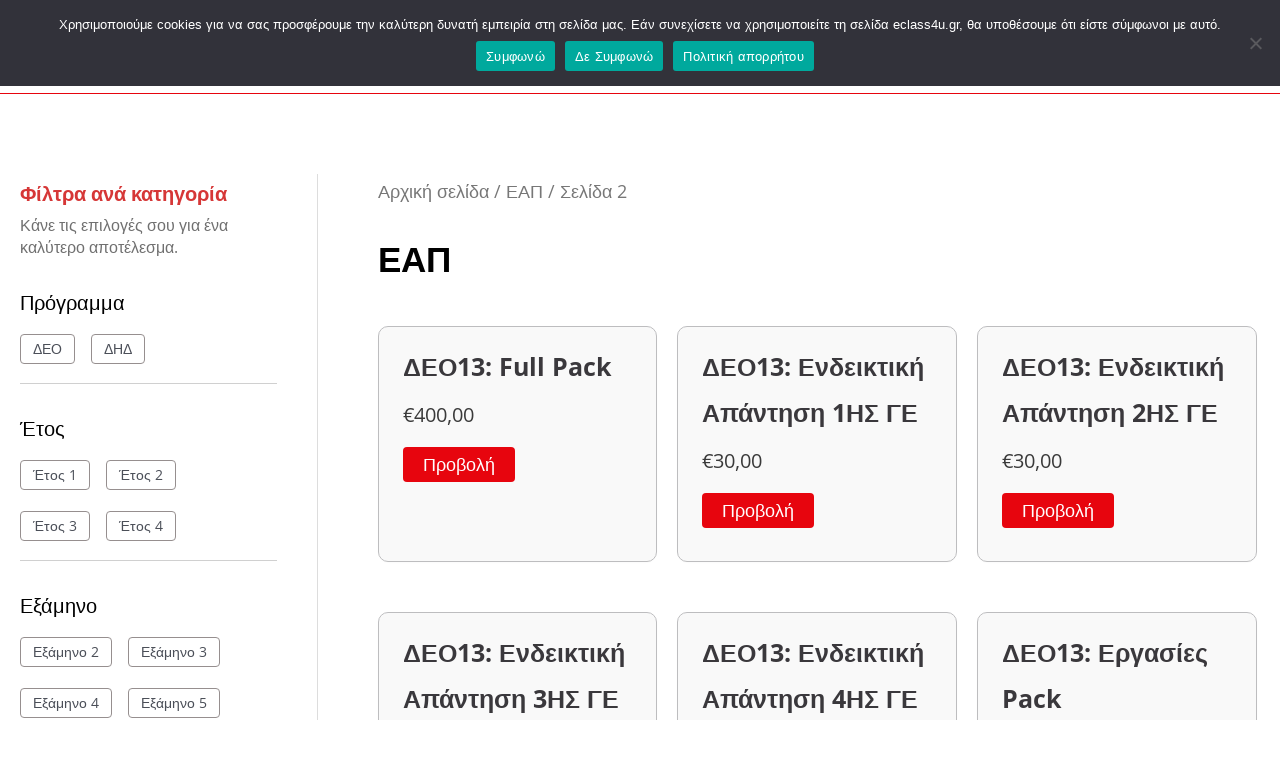

--- FILE ---
content_type: text/html; charset=UTF-8
request_url: https://eclass4u.gr/pcat/eap/page/2/
body_size: 48236
content:
<!DOCTYPE html><html lang="el"><head><meta charset="UTF-8"><meta name="viewport" content="width=device-width, initial-scale=1"><link rel="profile" href="https://gmpg.org/xfn/11"><title>ΕΑΠ &#8211; Σελίδα 2 &#8211; Eclass4U</title><link rel="preload" href="https://eclass4u.gr/wp-content/astra-local-fonts/open-sans/memvYaGs126MiZpBA-UvWbX2vVnXBbObj2OVTS-muw.woff2" as="font" type="font/woff2" crossorigin><meta name='robots' content='max-image-preview:large' /><link rel="alternate" type="application/rss+xml" title="Ροή RSS &raquo; Eclass4U" href="https://eclass4u.gr/feed/" /><link rel="alternate" type="application/rss+xml" title="Ροή Σχολίων &raquo; Eclass4U" href="https://eclass4u.gr/comments/feed/" /><link rel="alternate" type="application/rss+xml" title="Ροή για Eclass4U &raquo; ΕΑΠ Κατηγορία" href="https://eclass4u.gr/pcat/eap/feed/" /><link data-optimized="2" rel="stylesheet" href="https://eclass4u.gr/wp-content/litespeed/css/fc52b481bd35b5db295300f34837ea43.css?ver=959ef" /><!--[if IE]> <script src="https://eclass4u.gr/wp-content/themes/astra/assets/js/minified/flexibility.min.js?ver=4.11.9" id="astra-flexibility-js"></script> <script id="astra-flexibility-js-after">flexibility(document.documentElement);</script> <![endif]--> <script data-optimized="1" id="cookie-notice-front-js-before">var cnArgs={"ajaxUrl":"https:\/\/eclass4u.gr\/wp-admin\/admin-ajax.php","nonce":"9ef44555ce","hideEffect":"fade","position":"top","onScroll":!1,"onScrollOffset":100,"onClick":!1,"cookieName":"cookie_notice_accepted","cookieTime":2592000,"cookieTimeRejected":2592000,"globalCookie":!1,"redirection":!1,"cache":!0,"revokeCookies":!1,"revokeCookiesOpt":"automatic"}</script> <script data-optimized="1" src="https://eclass4u.gr/wp-content/litespeed/js/1874eec8773561b27d5a491f149c57da.js?ver=544d6" id="cookie-notice-front-js"></script> <script src="https://eclass4u.gr/wp-includes/js/jquery/jquery.min.js?ver=3.7.1" id="jquery-core-js"></script> <script data-optimized="1" src="https://eclass4u.gr/wp-content/litespeed/js/896d5342521f25a58552ce84f5cba95c.js?ver=de88d" id="jquery-migrate-js"></script> <script data-optimized="1" id="jquery-js-after">!function($){"use strict";$(document).ready(function(){$(this).scrollTop()>100&&$(".hfe-scroll-to-top-wrap").removeClass("hfe-scroll-to-top-hide"),$(window).scroll(function(){$(this).scrollTop()<100?$(".hfe-scroll-to-top-wrap").fadeOut(300):$(".hfe-scroll-to-top-wrap").fadeIn(300)}),$(".hfe-scroll-to-top-wrap").on("click",function(){$("html, body").animate({scrollTop:0},300);return!1})})}(jQuery);!function($){'use strict';$(document).ready(function(){var bar=$('.hfe-reading-progress-bar');if(!bar.length)return;$(window).on('scroll',function(){var s=$(window).scrollTop(),d=$(document).height()-$(window).height(),p=d?s/d*100:0;bar.css('width',p+'%')})})}(jQuery)</script> <script data-optimized="1" src="https://eclass4u.gr/wp-content/litespeed/js/b6730e678087e33fb62ce20ad6c24524.js?ver=903f2" id="wc-jquery-blockui-js" defer data-wp-strategy="defer"></script> <script data-optimized="1" id="wc-add-to-cart-js-extra">var wc_add_to_cart_params={"ajax_url":"\/wp-admin\/admin-ajax.php","wc_ajax_url":"\/?wc-ajax=%%endpoint%%","i18n_view_cart":"\u039a\u03b1\u03bb\u03ac\u03b8\u03b9","cart_url":"https:\/\/eclass4u.gr\/cart\/","is_cart":"","cart_redirect_after_add":"yes"}</script> <script data-optimized="1" src="https://eclass4u.gr/wp-content/litespeed/js/8b5c6f025ca777bfd5bac69a9f823278.js?ver=c2647" id="wc-add-to-cart-js" defer data-wp-strategy="defer"></script> <script data-optimized="1" src="https://eclass4u.gr/wp-content/litespeed/js/0dc1ef11e4755209279eac63ca9397a5.js?ver=949d7" id="wc-js-cookie-js" defer data-wp-strategy="defer"></script> <script data-optimized="1" id="woocommerce-js-extra">var woocommerce_params={"ajax_url":"\/wp-admin\/admin-ajax.php","wc_ajax_url":"\/?wc-ajax=%%endpoint%%","i18n_password_show":"\u0395\u03bc\u03c6\u03ac\u03bd\u03b9\u03c3\u03b7 \u03c3\u03c5\u03bd\u03b8\u03b7\u03bc\u03b1\u03c4\u03b9\u03ba\u03bf\u03cd","i18n_password_hide":"\u0391\u03c0\u03cc\u03ba\u03c1\u03c5\u03c8\u03b7 \u03c3\u03c5\u03bd\u03b8\u03b7\u03bc\u03b1\u03c4\u03b9\u03ba\u03bf\u03cd"}</script> <script data-optimized="1" src="https://eclass4u.gr/wp-content/litespeed/js/87f28632c05018a18cdd6618164c2153.js?ver=232a9" id="woocommerce-js" defer data-wp-strategy="defer"></script> <script data-optimized="1" id="wt-smart-coupon-for-woo-js-extra">var WTSmartCouponOBJ={"ajaxurl":"https:\/\/eclass4u.gr\/wp-admin\/admin-ajax.php","wc_ajax_url":"https:\/\/eclass4u.gr\/?wc-ajax=","nonces":{"public":"9aa54efb90","apply_coupon":"16707a3c79"},"labels":{"please_wait":"Please wait...","choose_variation":"Please choose a variation","error":"Error !!!"},"shipping_method":[],"payment_method":"","is_cart":""}</script> <script data-optimized="1" src="https://eclass4u.gr/wp-content/litespeed/js/ca146c38d171f6700427f205c9406e59.js?ver=2ed38" id="wt-smart-coupon-for-woo-js"></script> <script data-optimized="1" src="https://eclass4u.gr/wp-content/litespeed/js/a6ca5f2ca7b67969545589faf0df98a0.js?ver=e737c" id="font-awesome-4-shim-js"></script> <link rel="https://api.w.org/" href="https://eclass4u.gr/wp-json/" /><link rel="alternate" title="JSON" type="application/json" href="https://eclass4u.gr/wp-json/wp/v2/product_cat/97" /><link rel="EditURI" type="application/rsd+xml" title="RSD" href="https://eclass4u.gr/xmlrpc.php?rsd" /> <script>!function(f,b,e,v,n,t,s){if(f.fbq)return;n=f.fbq=function(){n.callMethod?n.callMethod.apply(n,arguments):n.queue.push(arguments)};if(!f._fbq)f._fbq=n;n.push=n;n.loaded=!0;n.version='2.0';n.queue=[];t=b.createElement(e);t.async=!0;t.src=v;s=b.getElementsByTagName(e)[0];s.parentNode.insertBefore(t,s)}(window,document,'script','https://connect.facebook.net/en_US/fbevents.js');fbq('init','3368823616572837');fbq('track','PageView')</script> <noscript>
<img height="1" width="1"
src="https://www.facebook.com/tr?id=3368823616572837&ev=PageView
&noscript=1"/>
</noscript> <script async src="https://www.googletagmanager.com/gtag/js?id=G-2PZR3S437K"></script> <script>window.dataLayer = window.dataLayer || [];
  function gtag(){dataLayer.push(arguments);}
  gtag('js', new Date());

  gtag('config', 'G-2PZR3S437K');</script> <script>gtag('event', 'conversion', {
      'send_to': 'AW-10874839739/WTN7CO6mma0DELvFw8Eo',
      'transaction_id': ''
  });
  gtag('event', 'conversion', {'send_to': 'AW-10874839739/CvKsCJKZmq0DELvFw8Eo'});</script> <noscript><style>.woocommerce-product-gallery{ opacity: 1 !important; }</style></noscript><meta name="generator" content="Elementor 3.32.5; features: additional_custom_breakpoints; settings: css_print_method-external, google_font-enabled, font_display-auto"><link rel="icon" href="https://eclass4u.gr/wp-content/uploads/2021/02/cropped-favicon-32x32.png" sizes="32x32" /><link rel="icon" href="https://eclass4u.gr/wp-content/uploads/2021/02/cropped-favicon-192x192.png" sizes="192x192" /><link rel="apple-touch-icon" href="https://eclass4u.gr/wp-content/uploads/2021/02/cropped-favicon-180x180.png" /><meta name="msapplication-TileImage" content="https://eclass4u.gr/wp-content/uploads/2021/02/cropped-favicon-270x270.png" /></head><body  class="archive paged tax-product_cat term-eap term-97 wp-custom-logo paged-2 wp-theme-astra wp-child-theme-eclass4u theme-astra cookies-not-set woocommerce woocommerce-page woocommerce-no-js ehf-footer ehf-template-astra ehf-stylesheet-eclass4u ast-desktop ast-plain-container ast-left-sidebar astra-4.11.9 group-blog columns-3 tablet-columns-2 mobile-columns-1 ast-woo-shop-archive ast-woocommerce-cart-menu ast-inherit-site-logo-transparent ast-hfb-header ast-blog-grid-3 ast-blog-layout-4 ast-blog-pagination-type-infinite ast-full-width-layout ast-sticky-main-shrink ast-sticky-header-shrink ast-inherit-site-logo-sticky ast-primary-sticky-enabled ast-default-shop-page-grid-style ast-woocommerce-pagination-type-infinite elementor-default elementor-kit-24888 astra-addon-4.11.10"><a
class="skip-link screen-reader-text"
href="#content"
title="Μετάβαση στο περιεχόμενο">
Μετάβαση στο περιεχόμενο</a><div
class="hfeed site" id="page"><header
class="site-header ast-primary-submenu-animation-slide-up header-main-layout-1 ast-primary-menu-enabled ast-builder-menu-toggle-icon ast-mobile-header-inline" id="masthead" itemtype="https://schema.org/WPHeader" itemscope="itemscope" itemid="#masthead"		><div id="ast-desktop-header" data-toggle-type="off-canvas"><div class="ast-above-header-wrap  "><div class="ast-above-header-bar ast-above-header  site-header-focus-item" data-section="section-above-header-builder"><div class="site-above-header-wrap ast-builder-grid-row-container site-header-focus-item ast-container" data-section="section-above-header-builder"><div class="ast-builder-grid-row ast-builder-grid-row-has-sides ast-builder-grid-row-no-center"><div class="site-header-above-section-left site-header-section ast-flex site-header-section-left"></div><div class="site-header-above-section-right site-header-section ast-flex ast-grid-right-section"><aside
class="header-widget-area widget-area site-header-focus-item" data-section="sidebar-widgets-header-widget-1" aria-label="Header Widget 1" role="region"		><div class="header-widget-area-inner site-info-inner"><section id="nav_menu-5" class="widget widget_nav_menu"><nav class="menu-top-global-container" aria-label="Μενού"><ul id="menu-top-global" class="menu"><li id="menu-item-50828" class="ld-button link-login link-profile-top menu-item menu-item-type-post_type menu-item-object-page menu-item-50828"><a href="https://eclass4u.gr/mycourses/" class="menu-link">ΟΙ ΕΝΟΤΗΤΕΣ ΜΟΥ</a></li><li id="menu-item-50827" class="ld-button link-login link-account-top menu-item menu-item-type-post_type menu-item-object-page menu-item-50827"><a href="https://eclass4u.gr/my-account/" class="menu-link">ΤΟ ΠΡΟΦΙΛ ΜΟΥ</a></li></ul></nav></section></div></aside></div></div></div></div></div><div class="ast-main-header-wrap main-header-bar-wrap "><div class="ast-primary-header-bar ast-primary-header main-header-bar site-header-focus-item" data-section="section-primary-header-builder"><div class="site-primary-header-wrap ast-builder-grid-row-container site-header-focus-item ast-container" data-section="section-primary-header-builder"><div class="ast-builder-grid-row ast-builder-grid-row-has-sides ast-builder-grid-row-no-center"><div class="site-header-primary-section-left site-header-section ast-flex site-header-section-left"><div class="ast-builder-layout-element ast-flex site-header-focus-item" data-section="title_tagline"><div
class="site-branding ast-site-identity" itemtype="https://schema.org/Organization" itemscope="itemscope"				>
<span class="site-logo-img"><a href="https://eclass4u.gr/" class="custom-logo-link" rel="home"><img width="122" height="56" src="https://eclass4u.gr/wp-content/uploads/2023/10/eclass4u-logo.svg" class="custom-logo" alt="Eclass4U" decoding="async" /></a></span></div></div></div><div class="site-header-primary-section-right site-header-section ast-flex ast-grid-right-section"><div class="ast-builder-menu-1 ast-builder-menu ast-flex ast-builder-menu-1-focus-item ast-builder-layout-element site-header-focus-item" data-section="section-hb-menu-1"><div class="ast-main-header-bar-alignment"><div class="main-header-bar-navigation"><nav class="site-navigation ast-flex-grow-1 navigation-accessibility site-header-focus-item" id="primary-site-navigation-desktop" aria-label="Primary Site Navigation" itemtype="https://schema.org/SiteNavigationElement" itemscope="itemscope"><div class="main-navigation ast-inline-flex"><ul id="ast-hf-menu-1" class="main-header-menu ast-menu-shadow ast-nav-menu ast-flex  submenu-with-border astra-menu-animation-slide-up  stack-on-mobile"><li id="menu-item-25241" class="menu-item menu-item-type-post_type menu-item-object-page menu-item-25241"><a href="https://eclass4u.gr/eap-deo-dioikisi-epixeiriseon-kai-organismon/" class="menu-link">ΕΑΠ ΔΕΟ</a></li><li id="menu-item-56818" class="menu-item menu-item-type-post_type menu-item-object-page menu-item-56818"><a href="https://eclass4u.gr/eap-dhd-dimosia-dioikisi/" class="menu-link">ΕΑΠ ΔΗΔ</a></li><li id="menu-item-29297" class="seperator menu-item menu-item-type-post_type menu-item-object-page menu-item-29297"><a href="https://eclass4u.gr/blog/" class="menu-link">Blog</a></li><li id="menu-item-29941" class="main-menu-eshop menu-item menu-item-type-post_type menu-item-object-page menu-item-29941"><a href="https://eclass4u.gr/eshop/" class="menu-link">Eshop</a></li></ul></div></nav></div></div></div><div class="ast-builder-layout-element site-header-focus-item ast-header-woo-cart" data-section="section-header-woo-cart"><div class="ast-site-header-cart ast-menu-cart-with-border  ast-menu-cart-outline"><div class="ast-site-header-cart-li ">
<a href="https://eclass4u.gr/cart/" class="cart-container ast-cart-desktop-position- ast-cart-mobile-position- ast-cart-tablet-position-" aria-label="View Shopping Cart, empty"><div class="ast-addon-cart-wrap ast-desktop-cart-position- ast-cart-mobile-position- ast-cart-tablet-position- ">
<i class="astra-icon ast-icon-shopping-cart "
data-cart-total="0"
></i></div>			</a></div><div class="ast-site-header-cart-data"><div class="widget woocommerce widget_shopping_cart"><div class="widget_shopping_cart_content"></div></div></div></div></div><div class="ast-builder-menu-3 ast-builder-menu ast-builder-menu-3-focus-item ast-builder-layout-element site-header-focus-item" data-section="section-hb-menu-3"><div class="ast-main-header-bar-alignment"><div class="main-header-bar-navigation"><nav class="site-navigation ast-flex-grow-1 navigation-accessibility site-header-focus-item" id="menu_3-site-navigation-desktop" aria-label="Menu 3 Site Navigation" itemtype="https://schema.org/SiteNavigationElement" itemscope="itemscope"><div class="main-navigation ast-inline-flex"><ul id="ast-hf-menu-3" class="main-header-menu ast-menu-shadow ast-nav-menu ast-flex  submenu-with-border stack-on-mobile"><li id="menu-item-58454" class="ld-button link-login menu-item menu-item-type-custom menu-item-object-custom menu-item-58454"><a href="#login" class="menu-link">Σύνδεση</a></li></ul></div></nav></div></div></div></div></div></div></div></div></div><div id="ast-mobile-header" class="ast-mobile-header-wrap " data-type="off-canvas"><div class="ast-main-header-wrap main-header-bar-wrap" ><div class="ast-primary-header-bar ast-primary-header main-header-bar site-primary-header-wrap site-header-focus-item ast-builder-grid-row-layout-default ast-builder-grid-row-tablet-layout-default ast-builder-grid-row-mobile-layout-default" data-section="section-primary-header-builder"><div class="ast-builder-grid-row ast-builder-grid-row-has-sides ast-builder-grid-row-no-center"><div class="site-header-primary-section-left site-header-section ast-flex site-header-section-left"><div class="ast-builder-layout-element ast-flex site-header-focus-item" data-section="title_tagline"><div
class="site-branding ast-site-identity" itemtype="https://schema.org/Organization" itemscope="itemscope"				>
<span class="site-logo-img"><a href="https://eclass4u.gr/" class="custom-logo-link" rel="home"><img width="122" height="56" src="https://eclass4u.gr/wp-content/uploads/2023/10/eclass4u-logo.svg" class="custom-logo" alt="Eclass4U" decoding="async" /></a></span></div></div></div><div class="site-header-primary-section-right site-header-section ast-flex ast-grid-right-section"><div class="ast-builder-layout-element ast-flex site-header-focus-item" data-section="section-header-mobile-trigger"><div class="ast-button-wrap">
<button type="button" class="menu-toggle main-header-menu-toggle ast-mobile-menu-trigger-outline"   aria-expanded="false" aria-label="Main menu toggle">
<span class="screen-reader-text">Main Menu</span>
<span class="mobile-menu-toggle-icon">
<span aria-hidden="true" class="ahfb-svg-iconset ast-inline-flex svg-baseline"><svg class='ast-mobile-svg ast-menu-svg' fill='currentColor' version='1.1' xmlns='http://www.w3.org/2000/svg' width='24' height='24' viewBox='0 0 24 24'><path d='M3 13h18c0.552 0 1-0.448 1-1s-0.448-1-1-1h-18c-0.552 0-1 0.448-1 1s0.448 1 1 1zM3 7h18c0.552 0 1-0.448 1-1s-0.448-1-1-1h-18c-0.552 0-1 0.448-1 1s0.448 1 1 1zM3 19h18c0.552 0 1-0.448 1-1s-0.448-1-1-1h-18c-0.552 0-1 0.448-1 1s0.448 1 1 1z'></path></svg></span><span aria-hidden="true" class="ahfb-svg-iconset ast-inline-flex svg-baseline"><svg class='ast-mobile-svg ast-close-svg' fill='currentColor' version='1.1' xmlns='http://www.w3.org/2000/svg' width='24' height='24' viewBox='0 0 24 24'><path d='M5.293 6.707l5.293 5.293-5.293 5.293c-0.391 0.391-0.391 1.024 0 1.414s1.024 0.391 1.414 0l5.293-5.293 5.293 5.293c0.391 0.391 1.024 0.391 1.414 0s0.391-1.024 0-1.414l-5.293-5.293 5.293-5.293c0.391-0.391 0.391-1.024 0-1.414s-1.024-0.391-1.414 0l-5.293 5.293-5.293-5.293c-0.391-0.391-1.024-0.391-1.414 0s-0.391 1.024 0 1.414z'></path></svg></span>					</span>
</button></div></div></div></div></div></div></div></header><div id="content" class="site-content"><div class="ast-container"><div class="widget-area secondary" id="secondary" itemtype="https://schema.org/WPSideBar" itemscope="itemscope"><div class="sidebar-main" ><div class="ast-filter-wrap"><div id="block-17" class="ast-woo-sidebar-widget widget widget_block"><h2 class="filter-icon">Φίλτρα ανά κατηγορία</h2><p>Κάνε τις επιλογές σου για ένα καλύτερο αποτέλεσμα.</p></div><div id="woocommerce_layered_nav-23" class="ast-woo-sidebar-widget widget woocommerce widget_layered_nav woocommerce-widget-layered-nav"><h2 class="widget-title">Πρόγραμμα</h2><ul class="woocommerce-widget-layered-nav-list"><li class="woocommerce-widget-layered-nav-list__item wc-layered-nav-term "><a rel="nofollow" href="https://eclass4u.gr/pcat/eap/?filter_programma=deo&#038;query_type_programma=or"><span class="title">ΔΕΟ</span> <span class="count">(135)</span></a></li><li class="woocommerce-widget-layered-nav-list__item wc-layered-nav-term "><a rel="nofollow" href="https://eclass4u.gr/pcat/eap/?filter_programma=did&#038;query_type_programma=or"><span class="title">ΔΗΔ</span> <span class="count">(28)</span></a></li></ul></div><div id="woocommerce_layered_nav-7" class="ast-woo-sidebar-widget widget woocommerce widget_layered_nav woocommerce-widget-layered-nav"><h2 class="widget-title">Έτος</h2><ul class="woocommerce-widget-layered-nav-list"><li class="woocommerce-widget-layered-nav-list__item wc-layered-nav-term "><a rel="nofollow" href="https://eclass4u.gr/pcat/eap/?filter_etos=etos-1&#038;query_type_etos=or"><span class="title">Έτος 1</span> <span class="count">(31)</span></a></li><li class="woocommerce-widget-layered-nav-list__item wc-layered-nav-term "><a rel="nofollow" href="https://eclass4u.gr/pcat/eap/?filter_etos=etos-2&#038;query_type_etos=or"><span class="title">Έτος 2</span> <span class="count">(29)</span></a></li><li class="woocommerce-widget-layered-nav-list__item wc-layered-nav-term "><a rel="nofollow" href="https://eclass4u.gr/pcat/eap/?filter_etos=etos-3&#038;query_type_etos=or"><span class="title">Έτος 3</span> <span class="count">(31)</span></a></li><li class="woocommerce-widget-layered-nav-list__item wc-layered-nav-term "><a rel="nofollow" href="https://eclass4u.gr/pcat/eap/?filter_etos=etos-4&#038;query_type_etos=or"><span class="title">Έτος 4</span> <span class="count">(44)</span></a></li></ul></div><div id="woocommerce_layered_nav-25" class="ast-woo-sidebar-widget widget woocommerce widget_layered_nav woocommerce-widget-layered-nav"><h2 class="widget-title">Εξάμηνο</h2><ul class="woocommerce-widget-layered-nav-list"><li class="woocommerce-widget-layered-nav-list__item wc-layered-nav-term "><a rel="nofollow" href="https://eclass4u.gr/pcat/eap/?filter_examino=examino2&#038;query_type_examino=or"><span class="title">Εξάμηνο 2</span> <span class="count">(7)</span></a></li><li class="woocommerce-widget-layered-nav-list__item wc-layered-nav-term "><a rel="nofollow" href="https://eclass4u.gr/pcat/eap/?filter_examino=examino3&#038;query_type_examino=or"><span class="title">Εξάμηνο 3</span> <span class="count">(5)</span></a></li><li class="woocommerce-widget-layered-nav-list__item wc-layered-nav-term "><a rel="nofollow" href="https://eclass4u.gr/pcat/eap/?filter_examino=examino4&#038;query_type_examino=or"><span class="title">Εξάμηνο 4</span> <span class="count">(3)</span></a></li><li class="woocommerce-widget-layered-nav-list__item wc-layered-nav-term "><a rel="nofollow" href="https://eclass4u.gr/pcat/eap/?filter_examino=examino5&#038;query_type_examino=or"><span class="title">Εξάμηνο 5</span> <span class="count">(12)</span></a></li><li class="woocommerce-widget-layered-nav-list__item wc-layered-nav-term "><a rel="nofollow" href="https://eclass4u.gr/pcat/eap/?filter_examino=examino6&#038;query_type_examino=or"><span class="title">Εξάμηνο 6</span> <span class="count">(1)</span></a></li></ul></div><div id="woocommerce_layered_nav-24" class="ast-woo-sidebar-widget widget woocommerce widget_layered_nav woocommerce-widget-layered-nav"><h2 class="widget-title">Είδος</h2><ul class="woocommerce-widget-layered-nav-list"><li class="woocommerce-widget-layered-nav-list__item wc-layered-nav-term "><a rel="nofollow" href="https://eclass4u.gr/pcat/eap/?filter_product-type=full-pack&#038;query_type_product-type=or"><span class="title">Full Pack</span> <span class="count">(13)</span></a></li><li class="woocommerce-widget-layered-nav-list__item wc-layered-nav-term "><a rel="nofollow" href="https://eclass4u.gr/pcat/eap/?filter_product-type=basic-pack&#038;query_type_product-type=or"><span class="title">Basic Pack</span> <span class="count">(13)</span></a></li><li class="woocommerce-widget-layered-nav-list__item wc-layered-nav-term "><a rel="nofollow" href="https://eclass4u.gr/pcat/eap/?filter_product-type=final-focus&#038;query_type_product-type=or"><span class="title">Final Focus</span> <span class="count">(13)</span></a></li><li class="woocommerce-widget-layered-nav-list__item wc-layered-nav-term "><a rel="nofollow" href="https://eclass4u.gr/pcat/eap/?filter_product-type=live-pack&#038;query_type_product-type=or"><span class="title">Live Pack</span> <span class="count">(2)</span></a></li><li class="woocommerce-widget-layered-nav-list__item wc-layered-nav-term "><a rel="nofollow" href="https://eclass4u.gr/pcat/eap/?filter_product-type=study-pack&#038;query_type_product-type=or"><span class="title">Study Pack</span> <span class="count">(8)</span></a></li><li class="woocommerce-widget-layered-nav-list__item wc-layered-nav-term "><a rel="nofollow" href="https://eclass4u.gr/pcat/eap/?filter_product-type=santa-notes&#038;query_type_product-type=or"><span class="title">Santa Notes</span> <span class="count">(11)</span></a></li><li class="woocommerce-widget-layered-nav-list__item wc-layered-nav-term "><a rel="nofollow" href="https://eclass4u.gr/pcat/eap/?filter_product-type=magic-pack&#038;query_type_product-type=or"><span class="title">Magic Pack</span> <span class="count">(10)</span></a></li><li class="woocommerce-widget-layered-nav-list__item wc-layered-nav-term "><a rel="nofollow" href="https://eclass4u.gr/pcat/eap/?filter_product-type=ergasies-pack&#038;query_type_product-type=or"><span class="title">Εργασίες Pack</span> <span class="count">(13)</span></a></li><li class="woocommerce-widget-layered-nav-list__item wc-layered-nav-term "><a rel="nofollow" href="https://eclass4u.gr/pcat/eap/?filter_product-type=ergasies&#038;query_type_product-type=or"><span class="title">Εργασίες</span> <span class="count">(83)</span></a></li><li class="woocommerce-widget-layered-nav-list__item wc-layered-nav-term "><a rel="nofollow" href="https://eclass4u.gr/pcat/eap/?filter_product-type=fylladia&#038;query_type_product-type=or"><span class="title">Φυλλάδια</span> <span class="count">(31)</span></a></li></ul></div><div id="block-19" class="ast-woo-sidebar-widget widget widget_block"><div data-block-name="woocommerce/filter-wrapper" data-filter-type="price-filter" data-heading="Φιλτράρισμα με τιμή" class="wp-block-woocommerce-filter-wrapper"><h3 class="wp-block-heading">Τιμή</h3><div data-block-name="woocommerce/price-filter" data-heading="" data-lock="{&quot;remove&quot;:true}" class="wp-block-woocommerce-price-filter is-loading"><span aria-hidden="true" class="wc-block-product-categories__placeholder"></span></div></div></div></div></div></div><div id="primary" class="content-area primary"><main id="main" class="site-main"><div class="ast-woocommerce-container"><nav class="woocommerce-breadcrumb" aria-label="Breadcrumb"><a href="https://eclass4u.gr">Αρχική σελίδα</a>&nbsp;&#47;&nbsp;<a href="https://eclass4u.gr/pcat/eap/">ΕΑΠ</a>&nbsp;&#47;&nbsp;Σελίδα 2</nav><header class="woocommerce-products-header"><h1 class="woocommerce-products-header__title page-title">ΕΑΠ</h1></header><div class="woocommerce-notices-wrapper"></div><ul class="products columns-3"><li class="ast-col-sm-12 ast-article-post desktop-align-left tablet-align-left mobile-align-left remove-featured-img-padding ast-col-md-4 ast-archive-post ast-separate-posts ast-product-gallery-layout-horizontal ast-product-gallery-with-no-image ast-magnify-disabled ast-product-tabs-layout-accordion astra-woo-hover-zoom product type-product post-56904 status-publish first instock product_cat-deo-full-pack product_cat-deo product_cat-eap product_tag-deo-full-pack product_tag-full-pack-group1 product_tag-deo13 product_tag-pack has-post-thumbnail virtual sold-individually purchasable product-type-simple"><div class="astra-shop-thumbnail-wrap"><a href="https://eclass4u.gr/product/deo13-full-pack/" class="woocommerce-LoopProduct-link woocommerce-loop-product__link"><img fetchpriority="high" width="300" height="200" src="https://eclass4u.gr/wp-content/uploads/2024/09/DEO13-FINAL-1-300x200.png" class="attachment-woocommerce_thumbnail size-woocommerce_thumbnail" alt="ΔΕΟ13: Full Pack" decoding="async" srcset="https://eclass4u.gr/wp-content/uploads/2024/09/DEO13-FINAL-1-300x200.png 300w, https://eclass4u.gr/wp-content/uploads/2024/09/DEO13-FINAL-1-1024x683.png 1024w, https://eclass4u.gr/wp-content/uploads/2024/09/DEO13-FINAL-1-768x512.png 768w, https://eclass4u.gr/wp-content/uploads/2024/09/DEO13-FINAL-1-600x400.png 600w, https://eclass4u.gr/wp-content/uploads/2024/09/DEO13-FINAL-1.png 1536w" sizes="(max-width: 300px) 100vw, 300px" /></a></div><div class="astra-shop-summary-wrap"><a href="https://eclass4u.gr/product/deo13-full-pack/" class="ast-loop-product__link"><h2 class="woocommerce-loop-product__title">ΔΕΟ13: Full Pack</h2></a>
<span class="price"><span class="woocommerce-Price-amount amount"><bdi><span class="woocommerce-Price-currencySymbol">&euro;</span>400,00</bdi></span></span>
<a class="button wptechnic-custom-view-product-button" href="https://eclass4u.gr/product/deo13-full-pack/">Προβολή</a>	<span id="woocommerce_loop_add_to_cart_link_describedby_56904" class="screen-reader-text">
</span></div></li><li class="ast-col-sm-12 ast-article-post desktop-align-left tablet-align-left mobile-align-left remove-featured-img-padding ast-col-md-4 ast-archive-post ast-separate-posts ast-product-gallery-layout-horizontal ast-product-gallery-with-no-image ast-magnify-disabled ast-product-tabs-layout-accordion astra-woo-hover-zoom product type-product post-45358 status-publish instock product_cat-deo product_cat-eap product_cat-deo-ergasies product_tag-deo13 product_tag-ergasia virtual sold-individually purchasable product-type-simple"><div class="astra-shop-thumbnail-wrap"><a href="https://eclass4u.gr/product/deo13-ergasia-1/" class="woocommerce-LoopProduct-link woocommerce-loop-product__link"><img loading="lazy" width="300" height="200" src="https://eclass4u.gr/wp-content/uploads/2023/08/logo-product-placeholder-300x200.png" class="woocommerce-placeholder wp-post-image" alt="Δείκτης τοποθέτησης" decoding="async" /></a></div><div class="astra-shop-summary-wrap"><a href="https://eclass4u.gr/product/deo13-ergasia-1/" class="ast-loop-product__link"><h2 class="woocommerce-loop-product__title">ΔΕΟ13: Ενδεικτική Απάντηση 1ΗΣ ΓΕ</h2></a>
<span class="price"><span class="woocommerce-Price-amount amount"><bdi><span class="woocommerce-Price-currencySymbol">&euro;</span>30,00</bdi></span></span>
<a class="button wptechnic-custom-view-product-button" href="https://eclass4u.gr/product/deo13-ergasia-1/">Προβολή</a>	<span id="woocommerce_loop_add_to_cart_link_describedby_45358" class="screen-reader-text">
</span></div></li><li class="ast-col-sm-12 ast-article-post desktop-align-left tablet-align-left mobile-align-left remove-featured-img-padding ast-col-md-4 ast-archive-post ast-separate-posts ast-product-gallery-layout-horizontal ast-product-gallery-with-no-image ast-magnify-disabled ast-product-tabs-layout-accordion astra-woo-hover-zoom product type-product post-45978 status-publish last instock product_cat-deo product_cat-eap product_tag-deo13 product_tag-ergasia virtual sold-individually purchasable product-type-simple"><div class="astra-shop-thumbnail-wrap"><a href="https://eclass4u.gr/product/deo13-ergasia-2/" class="woocommerce-LoopProduct-link woocommerce-loop-product__link"><img loading="lazy" width="300" height="200" src="https://eclass4u.gr/wp-content/uploads/2023/08/logo-product-placeholder-300x200.png" class="woocommerce-placeholder wp-post-image" alt="Δείκτης τοποθέτησης" decoding="async" /></a></div><div class="astra-shop-summary-wrap"><a href="https://eclass4u.gr/product/deo13-ergasia-2/" class="ast-loop-product__link"><h2 class="woocommerce-loop-product__title">ΔΕΟ13: Ενδεικτική Απάντηση 2ΗΣ ΓΕ</h2></a>
<span class="price"><span class="woocommerce-Price-amount amount"><bdi><span class="woocommerce-Price-currencySymbol">&euro;</span>30,00</bdi></span></span>
<a class="button wptechnic-custom-view-product-button" href="https://eclass4u.gr/product/deo13-ergasia-2/">Προβολή</a>	<span id="woocommerce_loop_add_to_cart_link_describedby_45978" class="screen-reader-text">
</span></div></li><li class="ast-col-sm-12 ast-article-post desktop-align-left tablet-align-left mobile-align-left remove-featured-img-padding ast-col-md-4 ast-archive-post ast-separate-posts ast-product-gallery-layout-horizontal ast-product-gallery-with-no-image ast-magnify-disabled ast-product-tabs-layout-accordion astra-woo-hover-zoom product type-product post-47845 status-publish first outofstock product_cat-deo product_cat-eap product_tag-deo13 product_tag-ergasia virtual sold-individually purchasable product-type-simple"><div class="astra-shop-thumbnail-wrap"><a href="https://eclass4u.gr/product/deo13-ergasia-3/" class="woocommerce-LoopProduct-link woocommerce-loop-product__link"><img loading="lazy" width="300" height="200" src="https://eclass4u.gr/wp-content/uploads/2023/08/logo-product-placeholder-300x200.png" class="woocommerce-placeholder wp-post-image" alt="Δείκτης τοποθέτησης" decoding="async" />			<span class="ast-shop-product-out-of-stock">Εκτός αποθέματος</span>
</a></div><div class="astra-shop-summary-wrap"><a href="https://eclass4u.gr/product/deo13-ergasia-3/" class="ast-loop-product__link"><h2 class="woocommerce-loop-product__title">ΔΕΟ13: Ενδεικτική Απάντηση 3ΗΣ ΓΕ</h2></a>
<span class="price"><span class="woocommerce-Price-amount amount"><bdi><span class="woocommerce-Price-currencySymbol">&euro;</span>30,00</bdi></span></span>
<a class="button wptechnic-custom-view-product-button" href="https://eclass4u.gr/product/deo13-ergasia-3/">Προβολή</a>	<span id="woocommerce_loop_add_to_cart_link_describedby_47845" class="screen-reader-text">
</span></div></li><li class="ast-col-sm-12 ast-article-post desktop-align-left tablet-align-left mobile-align-left remove-featured-img-padding ast-col-md-4 ast-archive-post ast-separate-posts ast-product-gallery-layout-horizontal ast-product-gallery-with-no-image ast-magnify-disabled ast-product-tabs-layout-accordion astra-woo-hover-zoom product type-product post-50524 status-publish outofstock product_cat-deo product_cat-eap product_tag-deo13 product_tag-ergasia virtual sold-individually purchasable product-type-simple"><div class="astra-shop-thumbnail-wrap"><a href="https://eclass4u.gr/product/deo13-ergasia-4/" class="woocommerce-LoopProduct-link woocommerce-loop-product__link"><img loading="lazy" width="300" height="200" src="https://eclass4u.gr/wp-content/uploads/2023/08/logo-product-placeholder-300x200.png" class="woocommerce-placeholder wp-post-image" alt="Δείκτης τοποθέτησης" decoding="async" />			<span class="ast-shop-product-out-of-stock">Εκτός αποθέματος</span>
</a></div><div class="astra-shop-summary-wrap"><a href="https://eclass4u.gr/product/deo13-ergasia-4/" class="ast-loop-product__link"><h2 class="woocommerce-loop-product__title">ΔΕΟ13: Ενδεικτική Απάντηση 4ΗΣ ΓΕ</h2></a>
<span class="price"><span class="woocommerce-Price-amount amount"><bdi><span class="woocommerce-Price-currencySymbol">&euro;</span>30,00</bdi></span></span>
<a class="button wptechnic-custom-view-product-button" href="https://eclass4u.gr/product/deo13-ergasia-4/">Προβολή</a>	<span id="woocommerce_loop_add_to_cart_link_describedby_50524" class="screen-reader-text">
</span></div></li><li class="ast-col-sm-12 ast-article-post desktop-align-left tablet-align-left mobile-align-left remove-featured-img-padding ast-col-md-4 ast-archive-post ast-separate-posts ast-product-gallery-layout-horizontal ast-product-gallery-with-no-image ast-magnify-disabled ast-product-tabs-layout-accordion astra-woo-hover-zoom product type-product post-57888 status-publish last instock product_cat-deo product_cat-eap product_tag-deo13 product_tag-ergasia product_tag-ergasies-pack virtual sold-individually purchasable product-type-simple"><div class="astra-shop-thumbnail-wrap"><a href="https://eclass4u.gr/product/deo13-ergasies-pack/" class="woocommerce-LoopProduct-link woocommerce-loop-product__link"><img loading="lazy" width="300" height="200" src="https://eclass4u.gr/wp-content/uploads/2023/08/logo-product-placeholder-300x200.png" class="woocommerce-placeholder wp-post-image" alt="Δείκτης τοποθέτησης" decoding="async" /></a></div><div class="astra-shop-summary-wrap"><a href="https://eclass4u.gr/product/deo13-ergasies-pack/" class="ast-loop-product__link"><h2 class="woocommerce-loop-product__title">ΔΕΟ13: Εργασίες Pack</h2></a>
<span class="price"><span class="woocommerce-Price-amount amount"><bdi><span class="woocommerce-Price-currencySymbol">&euro;</span>100,00</bdi></span></span>
<a class="button wptechnic-custom-view-product-button" href="https://eclass4u.gr/product/deo13-ergasies-pack/">Προβολή</a>	<span id="woocommerce_loop_add_to_cart_link_describedby_57888" class="screen-reader-text">
</span></div></li><li class="ast-col-sm-12 ast-article-post desktop-align-left tablet-align-left mobile-align-left remove-featured-img-padding ast-col-md-4 ast-archive-post ast-separate-posts ast-product-gallery-layout-horizontal ast-product-gallery-with-no-image ast-magnify-disabled ast-product-tabs-layout-accordion astra-woo-hover-zoom product type-product post-30526 status-publish first instock product_cat-deo-basic-pack product_cat-deo product_cat-eap product_tag-deo-basic-pack product_tag-deo-group-1 product_tag-gkroup-deo-1 product_tag-deo23 product_tag-pack virtual sold-individually purchasable product-type-simple"><div class="astra-shop-thumbnail-wrap"><a href="https://eclass4u.gr/product/deo23/" class="woocommerce-LoopProduct-link woocommerce-loop-product__link"><img loading="lazy" width="300" height="200" src="https://eclass4u.gr/wp-content/uploads/2023/08/logo-product-placeholder-300x200.png" class="woocommerce-placeholder wp-post-image" alt="Δείκτης τοποθέτησης" decoding="async" /></a></div><div class="astra-shop-summary-wrap"><a href="https://eclass4u.gr/product/deo23/" class="ast-loop-product__link"><h2 class="woocommerce-loop-product__title">ΔΕΟ23: Basic Pack</h2></a>
<span class="price"><span class="woocommerce-Price-amount amount"><bdi><span class="woocommerce-Price-currencySymbol">&euro;</span>130,00</bdi></span></span>
<a class="button wptechnic-custom-view-product-button" href="https://eclass4u.gr/product/deo23/">Προβολή</a>	<span id="woocommerce_loop_add_to_cart_link_describedby_30526" class="screen-reader-text">
</span></div></li><li class="ast-col-sm-12 ast-article-post desktop-align-left tablet-align-left mobile-align-left remove-featured-img-padding ast-col-md-4 ast-archive-post ast-separate-posts ast-product-gallery-layout-horizontal ast-product-gallery-with-no-image ast-magnify-disabled ast-product-tabs-layout-accordion astra-woo-hover-zoom product type-product post-51375 status-publish outofstock product_cat-deo product_cat-eap product_tag-deo23 product_tag-fylladio virtual sold-individually purchasable product-type-simple"><div class="astra-shop-thumbnail-wrap"><a href="https://eclass4u.gr/product/deo23-easter-notes/" class="woocommerce-LoopProduct-link woocommerce-loop-product__link"><img loading="lazy" width="300" height="200" src="https://eclass4u.gr/wp-content/uploads/2023/08/logo-product-placeholder-300x200.png" class="woocommerce-placeholder wp-post-image" alt="Δείκτης τοποθέτησης" decoding="async" />			<span class="ast-shop-product-out-of-stock">Εκτός αποθέματος</span>
</a></div><div class="astra-shop-summary-wrap"><a href="https://eclass4u.gr/product/deo23-easter-notes/" class="ast-loop-product__link"><h2 class="woocommerce-loop-product__title">ΔΕΟ23: Easter Notes</h2></a>
<span class="price"><span class="woocommerce-Price-amount amount"><bdi><span class="woocommerce-Price-currencySymbol">&euro;</span>70,00</bdi></span></span>
<a class="button wptechnic-custom-view-product-button" href="https://eclass4u.gr/product/deo23-easter-notes/">Προβολή</a>	<span id="woocommerce_loop_add_to_cart_link_describedby_51375" class="screen-reader-text">
</span></div></li><li class="ast-col-sm-12 ast-article-post desktop-align-left tablet-align-left mobile-align-left remove-featured-img-padding ast-col-md-4 ast-archive-post ast-separate-posts ast-product-gallery-layout-horizontal ast-product-gallery-with-no-image ast-magnify-disabled ast-product-tabs-layout-accordion astra-woo-hover-zoom product type-product post-56937 status-publish last instock product_cat-final-pack product_cat-deo product_cat-eap product_tag-deo-prep-pack product_tag-deo23 product_tag-theoritiki product_tag-pack virtual sold-individually purchasable product-type-simple"><div class="astra-shop-thumbnail-wrap"><a href="https://eclass4u.gr/product/deo23-final-focus/" class="woocommerce-LoopProduct-link woocommerce-loop-product__link"><img loading="lazy" width="300" height="200" src="https://eclass4u.gr/wp-content/uploads/2023/08/logo-product-placeholder-300x200.png" class="woocommerce-placeholder wp-post-image" alt="Δείκτης τοποθέτησης" decoding="async" /></a></div><div class="astra-shop-summary-wrap"><a href="https://eclass4u.gr/product/deo23-final-focus/" class="ast-loop-product__link"><h2 class="woocommerce-loop-product__title">ΔΕΟ23: Final Focus</h2></a>
<span class="price"><span class="woocommerce-Price-amount amount"><bdi><span class="woocommerce-Price-currencySymbol">&euro;</span>120,00</bdi></span></span>
<a class="button wptechnic-custom-view-product-button" href="https://eclass4u.gr/product/deo23-final-focus/">Προβολή</a>	<span id="woocommerce_loop_add_to_cart_link_describedby_56937" class="screen-reader-text">
</span></div></li><li class="ast-col-sm-12 ast-article-post desktop-align-left tablet-align-left mobile-align-left remove-featured-img-padding ast-col-md-4 ast-archive-post ast-separate-posts ast-product-gallery-layout-horizontal ast-product-gallery-with-no-image ast-magnify-disabled ast-product-tabs-layout-accordion astra-woo-hover-zoom product type-product post-56905 status-publish first instock product_cat-deo-full-pack product_cat-deo product_cat-eap product_tag-deo-full-pack product_tag-deo-group-1 product_tag-full-pack-group1 product_tag-full-pack-theoritiki product_tag-deo23 product_tag-pack has-post-thumbnail virtual sold-individually purchasable product-type-simple"><div class="astra-shop-thumbnail-wrap"><a href="https://eclass4u.gr/product/deo23-full-pack/" class="woocommerce-LoopProduct-link woocommerce-loop-product__link"><img loading="lazy" width="300" height="200" src="https://eclass4u.gr/wp-content/uploads/2025/07/DEO23-FINAL-300x200.png" class="attachment-woocommerce_thumbnail size-woocommerce_thumbnail" alt="ΔΕΟ23: Full Pack" decoding="async" srcset="https://eclass4u.gr/wp-content/uploads/2025/07/DEO23-FINAL-300x200.png 300w, https://eclass4u.gr/wp-content/uploads/2025/07/DEO23-FINAL-1024x683.png 1024w, https://eclass4u.gr/wp-content/uploads/2025/07/DEO23-FINAL-768x512.png 768w, https://eclass4u.gr/wp-content/uploads/2025/07/DEO23-FINAL-600x400.png 600w, https://eclass4u.gr/wp-content/uploads/2025/07/DEO23-FINAL.png 1536w" sizes="(max-width: 300px) 100vw, 300px" /></a></div><div class="astra-shop-summary-wrap"><a href="https://eclass4u.gr/product/deo23-full-pack/" class="ast-loop-product__link"><h2 class="woocommerce-loop-product__title">ΔΕΟ23: Full Pack</h2></a>
<span class="price"><span class="woocommerce-Price-amount amount"><bdi><span class="woocommerce-Price-currencySymbol">&euro;</span>200,00</bdi></span></span>
<a class="button wptechnic-custom-view-product-button" href="https://eclass4u.gr/product/deo23-full-pack/">Προβολή</a>	<span id="woocommerce_loop_add_to_cart_link_describedby_56905" class="screen-reader-text">
</span></div></li><li class="ast-col-sm-12 ast-article-post desktop-align-left tablet-align-left mobile-align-left remove-featured-img-padding ast-col-md-4 ast-archive-post ast-separate-posts ast-product-gallery-layout-horizontal ast-product-gallery-with-no-image ast-magnify-disabled ast-product-tabs-layout-accordion astra-woo-hover-zoom product type-product post-52595 status-publish outofstock product_cat-deo product_cat-eap product_tag-magic-notes product_tag-deo23 product_tag-fylladio virtual sold-individually purchasable product-type-simple"><div class="astra-shop-thumbnail-wrap"><a href="https://eclass4u.gr/product/deo23-magic-notes/" class="woocommerce-LoopProduct-link woocommerce-loop-product__link"><img loading="lazy" width="300" height="200" src="https://eclass4u.gr/wp-content/uploads/2023/08/logo-product-placeholder-300x200.png" class="woocommerce-placeholder wp-post-image" alt="Δείκτης τοποθέτησης" decoding="async" />			<span class="ast-shop-product-out-of-stock">Εκτός αποθέματος</span>
</a></div><div class="astra-shop-summary-wrap"><a href="https://eclass4u.gr/product/deo23-magic-notes/" class="ast-loop-product__link"><h2 class="woocommerce-loop-product__title">ΔΕΟ23: MAGIC NOTES–ΜΟΝΟ SOS</h2></a>
<span class="price"><span class="woocommerce-Price-amount amount"><bdi><span class="woocommerce-Price-currencySymbol">&euro;</span>80,00</bdi></span></span>
<a class="button wptechnic-custom-view-product-button" href="https://eclass4u.gr/product/deo23-magic-notes/">Προβολή</a>	<span id="woocommerce_loop_add_to_cart_link_describedby_52595" class="screen-reader-text">
</span></div></li><li class="ast-col-sm-12 ast-article-post desktop-align-left tablet-align-left mobile-align-left remove-featured-img-padding ast-col-md-4 ast-archive-post ast-separate-posts ast-product-gallery-layout-horizontal ast-product-gallery-with-no-image ast-magnify-disabled ast-product-tabs-layout-accordion astra-woo-hover-zoom product type-product post-61013 status-publish last instock product_cat-deo product_cat-eap product_tag-deo23 product_tag-fylladio virtual sold-individually purchasable product-type-simple"><div class="astra-shop-thumbnail-wrap"><a href="https://eclass4u.gr/product/deo23-santa-notes/" class="woocommerce-LoopProduct-link woocommerce-loop-product__link"><img loading="lazy" width="300" height="200" src="https://eclass4u.gr/wp-content/uploads/2023/08/logo-product-placeholder-300x200.png" class="woocommerce-placeholder wp-post-image" alt="Δείκτης τοποθέτησης" decoding="async" /></a></div><div class="astra-shop-summary-wrap"><a href="https://eclass4u.gr/product/deo23-santa-notes/" class="ast-loop-product__link"><h2 class="woocommerce-loop-product__title">ΔΕΟ23: Santa Notes</h2></a>
<span class="price"><span class="woocommerce-Price-amount amount"><bdi><span class="woocommerce-Price-currencySymbol">&euro;</span>60,00</bdi></span></span>
<a class="button wptechnic-custom-view-product-button" href="https://eclass4u.gr/product/deo23-santa-notes/">Προβολή</a>	<span id="woocommerce_loop_add_to_cart_link_describedby_61013" class="screen-reader-text">
</span></div></li><li class="ast-col-sm-12 ast-article-post desktop-align-left tablet-align-left mobile-align-left remove-featured-img-padding ast-col-md-4 ast-archive-post ast-separate-posts ast-product-gallery-layout-horizontal ast-product-gallery-with-no-image ast-magnify-disabled ast-product-tabs-layout-accordion astra-woo-hover-zoom product type-product post-45515 status-publish first instock product_cat-deo product_cat-eap product_tag-deo23 product_tag-ergasia virtual sold-individually purchasable product-type-simple"><div class="astra-shop-thumbnail-wrap"><a href="https://eclass4u.gr/product/deo23-ergasia-1/" class="woocommerce-LoopProduct-link woocommerce-loop-product__link"><img loading="lazy" width="300" height="200" src="https://eclass4u.gr/wp-content/uploads/2023/08/logo-product-placeholder-300x200.png" class="woocommerce-placeholder wp-post-image" alt="Δείκτης τοποθέτησης" decoding="async" /></a></div><div class="astra-shop-summary-wrap"><a href="https://eclass4u.gr/product/deo23-ergasia-1/" class="ast-loop-product__link"><h2 class="woocommerce-loop-product__title">ΔΕΟ23: Ενδεικτική Απάντηση 1ΗΣ ΓΕ</h2></a>
<span class="price"><span class="woocommerce-Price-amount amount"><bdi><span class="woocommerce-Price-currencySymbol">&euro;</span>30,00</bdi></span></span>
<a class="button wptechnic-custom-view-product-button" href="https://eclass4u.gr/product/deo23-ergasia-1/">Προβολή</a>	<span id="woocommerce_loop_add_to_cart_link_describedby_45515" class="screen-reader-text">
</span></div></li><li class="ast-col-sm-12 ast-article-post desktop-align-left tablet-align-left mobile-align-left remove-featured-img-padding ast-col-md-4 ast-archive-post ast-separate-posts ast-product-gallery-layout-horizontal ast-product-gallery-with-no-image ast-magnify-disabled ast-product-tabs-layout-accordion astra-woo-hover-zoom product type-product post-46996 status-publish instock product_cat-deo product_cat-eap product_tag-deo23 product_tag-ergasia virtual sold-individually purchasable product-type-simple"><div class="astra-shop-thumbnail-wrap"><a href="https://eclass4u.gr/product/deo23-ergasia-2/" class="woocommerce-LoopProduct-link woocommerce-loop-product__link"><img loading="lazy" width="300" height="200" src="https://eclass4u.gr/wp-content/uploads/2023/08/logo-product-placeholder-300x200.png" class="woocommerce-placeholder wp-post-image" alt="Δείκτης τοποθέτησης" decoding="async" /></a></div><div class="astra-shop-summary-wrap"><a href="https://eclass4u.gr/product/deo23-ergasia-2/" class="ast-loop-product__link"><h2 class="woocommerce-loop-product__title">ΔΕΟ23: Ενδεικτική Απάντηση 2ΗΣ ΓΕ</h2></a>
<span class="price"><span class="woocommerce-Price-amount amount"><bdi><span class="woocommerce-Price-currencySymbol">&euro;</span>30,00</bdi></span></span>
<a class="button wptechnic-custom-view-product-button" href="https://eclass4u.gr/product/deo23-ergasia-2/">Προβολή</a>	<span id="woocommerce_loop_add_to_cart_link_describedby_46996" class="screen-reader-text">
</span></div></li><li class="ast-col-sm-12 ast-article-post desktop-align-left tablet-align-left mobile-align-left remove-featured-img-padding ast-col-md-4 ast-archive-post ast-separate-posts ast-product-gallery-layout-horizontal ast-product-gallery-with-no-image ast-magnify-disabled ast-product-tabs-layout-accordion astra-woo-hover-zoom product type-product post-48462 status-publish last outofstock product_cat-deo product_cat-eap product_tag-deo23 product_tag-ergasia virtual sold-individually purchasable product-type-simple"><div class="astra-shop-thumbnail-wrap"><a href="https://eclass4u.gr/product/deo23-ergasia-3/" class="woocommerce-LoopProduct-link woocommerce-loop-product__link"><img loading="lazy" width="300" height="200" src="https://eclass4u.gr/wp-content/uploads/2023/08/logo-product-placeholder-300x200.png" class="woocommerce-placeholder wp-post-image" alt="Δείκτης τοποθέτησης" decoding="async" />			<span class="ast-shop-product-out-of-stock">Εκτός αποθέματος</span>
</a></div><div class="astra-shop-summary-wrap"><a href="https://eclass4u.gr/product/deo23-ergasia-3/" class="ast-loop-product__link"><h2 class="woocommerce-loop-product__title">ΔΕΟ23: Ενδεικτική Απάντηση 3ΗΣ ΓΕ</h2></a>
<span class="price"><span class="woocommerce-Price-amount amount"><bdi><span class="woocommerce-Price-currencySymbol">&euro;</span>40,00</bdi></span></span>
<a class="button wptechnic-custom-view-product-button" href="https://eclass4u.gr/product/deo23-ergasia-3/">Προβολή</a>	<span id="woocommerce_loop_add_to_cart_link_describedby_48462" class="screen-reader-text">
</span></div></li><li class="ast-col-sm-12 ast-article-post desktop-align-left tablet-align-left mobile-align-left remove-featured-img-padding ast-col-md-4 ast-archive-post ast-separate-posts ast-product-gallery-layout-horizontal ast-product-gallery-with-no-image ast-magnify-disabled ast-product-tabs-layout-accordion astra-woo-hover-zoom product type-product post-51174 status-publish first outofstock product_cat-deo product_cat-eap product_tag-deo23 product_tag-ergasia virtual sold-individually purchasable product-type-simple"><div class="astra-shop-thumbnail-wrap"><a href="https://eclass4u.gr/product/deo23-ergasia-4/" class="woocommerce-LoopProduct-link woocommerce-loop-product__link"><img loading="lazy" width="300" height="200" src="https://eclass4u.gr/wp-content/uploads/2023/08/logo-product-placeholder-300x200.png" class="woocommerce-placeholder wp-post-image" alt="Δείκτης τοποθέτησης" decoding="async" />			<span class="ast-shop-product-out-of-stock">Εκτός αποθέματος</span>
</a></div><div class="astra-shop-summary-wrap"><a href="https://eclass4u.gr/product/deo23-ergasia-4/" class="ast-loop-product__link"><h2 class="woocommerce-loop-product__title">ΔΕΟ23: Ενδεικτική Απάντηση 4ΗΣ ΓΕ</h2></a>
<span class="price"><span class="woocommerce-Price-amount amount"><bdi><span class="woocommerce-Price-currencySymbol">&euro;</span>30,00</bdi></span></span>
<a class="button wptechnic-custom-view-product-button" href="https://eclass4u.gr/product/deo23-ergasia-4/">Προβολή</a>	<span id="woocommerce_loop_add_to_cart_link_describedby_51174" class="screen-reader-text">
</span></div></li><li class="ast-col-sm-12 ast-article-post desktop-align-left tablet-align-left mobile-align-left remove-featured-img-padding ast-col-md-4 ast-archive-post ast-separate-posts ast-product-gallery-layout-horizontal ast-product-gallery-with-no-image ast-magnify-disabled ast-product-tabs-layout-accordion astra-woo-hover-zoom product type-product post-57889 status-publish instock product_cat-deo product_cat-eap product_tag-deo23 product_tag-ergasia product_tag-ergasies-pack virtual sold-individually purchasable product-type-simple"><div class="astra-shop-thumbnail-wrap"><a href="https://eclass4u.gr/product/deo23-ergasies-pack/" class="woocommerce-LoopProduct-link woocommerce-loop-product__link"><img loading="lazy" width="300" height="200" src="https://eclass4u.gr/wp-content/uploads/2023/08/logo-product-placeholder-300x200.png" class="woocommerce-placeholder wp-post-image" alt="Δείκτης τοποθέτησης" decoding="async" /></a></div><div class="astra-shop-summary-wrap"><a href="https://eclass4u.gr/product/deo23-ergasies-pack/" class="ast-loop-product__link"><h2 class="woocommerce-loop-product__title">ΔΕΟ23: Εργασίες Pack</h2></a>
<span class="price"><span class="woocommerce-Price-amount amount"><bdi><span class="woocommerce-Price-currencySymbol">&euro;</span>100,00</bdi></span></span>
<a class="button wptechnic-custom-view-product-button" href="https://eclass4u.gr/product/deo23-ergasies-pack/">Προβολή</a>	<span id="woocommerce_loop_add_to_cart_link_describedby_57889" class="screen-reader-text">
</span></div></li><li class="ast-col-sm-12 ast-article-post desktop-align-left tablet-align-left mobile-align-left remove-featured-img-padding ast-col-md-4 ast-archive-post ast-separate-posts ast-product-gallery-layout-horizontal ast-product-gallery-with-no-image ast-magnify-disabled ast-product-tabs-layout-accordion astra-woo-hover-zoom product type-product post-30527 status-publish last instock product_cat-deo-basic-pack product_cat-deo product_cat-eap product_tag-deo-basic-pack product_tag-deo-group-1 product_tag-gkroup-deo-1 product_tag-deo24 product_tag-pack virtual sold-individually purchasable product-type-simple"><div class="astra-shop-thumbnail-wrap"><a href="https://eclass4u.gr/product/deo24/" class="woocommerce-LoopProduct-link woocommerce-loop-product__link"><img loading="lazy" width="300" height="200" src="https://eclass4u.gr/wp-content/uploads/2023/08/logo-product-placeholder-300x200.png" class="woocommerce-placeholder wp-post-image" alt="Δείκτης τοποθέτησης" decoding="async" /></a></div><div class="astra-shop-summary-wrap"><a href="https://eclass4u.gr/product/deo24/" class="ast-loop-product__link"><h2 class="woocommerce-loop-product__title">ΔΕΟ24: Basic Pack</h2></a>
<span class="price"><span class="woocommerce-Price-amount amount"><bdi><span class="woocommerce-Price-currencySymbol">&euro;</span>130,00</bdi></span></span>
<a class="button wptechnic-custom-view-product-button" href="https://eclass4u.gr/product/deo24/">Προβολή</a>	<span id="woocommerce_loop_add_to_cart_link_describedby_30527" class="screen-reader-text">
</span></div></li><li class="ast-col-sm-12 ast-article-post desktop-align-left tablet-align-left mobile-align-left remove-featured-img-padding ast-col-md-4 ast-archive-post ast-separate-posts ast-product-gallery-layout-horizontal ast-product-gallery-with-no-image ast-magnify-disabled ast-product-tabs-layout-accordion astra-woo-hover-zoom product type-product post-51379 status-publish first outofstock product_cat-deo product_cat-eap product_tag-deo24 product_tag-fylladio virtual sold-individually purchasable product-type-simple"><div class="astra-shop-thumbnail-wrap"><a href="https://eclass4u.gr/product/deo24-easter-notes/" class="woocommerce-LoopProduct-link woocommerce-loop-product__link"><img loading="lazy" width="300" height="200" src="https://eclass4u.gr/wp-content/uploads/2023/08/logo-product-placeholder-300x200.png" class="woocommerce-placeholder wp-post-image" alt="Δείκτης τοποθέτησης" decoding="async" />			<span class="ast-shop-product-out-of-stock">Εκτός αποθέματος</span>
</a></div><div class="astra-shop-summary-wrap"><a href="https://eclass4u.gr/product/deo24-easter-notes/" class="ast-loop-product__link"><h2 class="woocommerce-loop-product__title">ΔΕΟ24: Easter Notes</h2></a>
<span class="price"><span class="woocommerce-Price-amount amount"><bdi><span class="woocommerce-Price-currencySymbol">&euro;</span>70,00</bdi></span></span>
<a class="button wptechnic-custom-view-product-button" href="https://eclass4u.gr/product/deo24-easter-notes/">Προβολή</a>	<span id="woocommerce_loop_add_to_cart_link_describedby_51379" class="screen-reader-text">
</span></div></li><li class="ast-col-sm-12 ast-article-post desktop-align-left tablet-align-left mobile-align-left remove-featured-img-padding ast-col-md-4 ast-archive-post ast-separate-posts ast-product-gallery-layout-horizontal ast-product-gallery-with-no-image ast-magnify-disabled ast-product-tabs-layout-accordion astra-woo-hover-zoom product type-product post-56938 status-publish instock product_cat-final-pack product_cat-deo product_cat-eap product_tag-deo-prep-pack product_tag-deo24 product_tag-theoritiki product_tag-pack virtual sold-individually purchasable product-type-simple"><div class="astra-shop-thumbnail-wrap"><a href="https://eclass4u.gr/product/deo24-final-focus/" class="woocommerce-LoopProduct-link woocommerce-loop-product__link"><img loading="lazy" width="300" height="200" src="https://eclass4u.gr/wp-content/uploads/2023/08/logo-product-placeholder-300x200.png" class="woocommerce-placeholder wp-post-image" alt="Δείκτης τοποθέτησης" decoding="async" /></a></div><div class="astra-shop-summary-wrap"><a href="https://eclass4u.gr/product/deo24-final-focus/" class="ast-loop-product__link"><h2 class="woocommerce-loop-product__title">ΔΕΟ24: Final Focus</h2></a>
<span class="price"><span class="woocommerce-Price-amount amount"><bdi><span class="woocommerce-Price-currencySymbol">&euro;</span>120,00</bdi></span></span>
<a class="button wptechnic-custom-view-product-button" href="https://eclass4u.gr/product/deo24-final-focus/">Προβολή</a>	<span id="woocommerce_loop_add_to_cart_link_describedby_56938" class="screen-reader-text">
</span></div></li><li class="ast-col-sm-12 ast-article-post desktop-align-left tablet-align-left mobile-align-left remove-featured-img-padding ast-col-md-4 ast-archive-post ast-separate-posts ast-product-gallery-layout-horizontal ast-product-gallery-with-no-image ast-magnify-disabled ast-product-tabs-layout-accordion astra-woo-hover-zoom product type-product post-56906 status-publish last instock product_cat-deo-full-pack product_cat-deo product_cat-eap product_tag-deo-full-pack product_tag-deo-group-1 product_tag-full-pack-group1 product_tag-full-pack-theoritiki product_tag-deo24 product_tag-pack has-post-thumbnail virtual sold-individually purchasable product-type-simple"><div class="astra-shop-thumbnail-wrap"><a href="https://eclass4u.gr/product/deo24-full-pack/" class="woocommerce-LoopProduct-link woocommerce-loop-product__link"><img loading="lazy" width="300" height="200" src="https://eclass4u.gr/wp-content/uploads/2025/07/DEO24-FINAL-2-300x200.png" class="attachment-woocommerce_thumbnail size-woocommerce_thumbnail" alt="ΔΕΟ24: Full Pack" decoding="async" srcset="https://eclass4u.gr/wp-content/uploads/2025/07/DEO24-FINAL-2-300x200.png 300w, https://eclass4u.gr/wp-content/uploads/2025/07/DEO24-FINAL-2-1024x683.png 1024w, https://eclass4u.gr/wp-content/uploads/2025/07/DEO24-FINAL-2-768x512.png 768w, https://eclass4u.gr/wp-content/uploads/2025/07/DEO24-FINAL-2-600x400.png 600w, https://eclass4u.gr/wp-content/uploads/2025/07/DEO24-FINAL-2.png 1536w" sizes="(max-width: 300px) 100vw, 300px" /></a></div><div class="astra-shop-summary-wrap"><a href="https://eclass4u.gr/product/deo24-full-pack/" class="ast-loop-product__link"><h2 class="woocommerce-loop-product__title">ΔΕΟ24: Full Pack</h2></a>
<span class="price"><span class="woocommerce-Price-amount amount"><bdi><span class="woocommerce-Price-currencySymbol">&euro;</span>200,00</bdi></span></span>
<a class="button wptechnic-custom-view-product-button" href="https://eclass4u.gr/product/deo24-full-pack/">Προβολή</a>	<span id="woocommerce_loop_add_to_cart_link_describedby_56906" class="screen-reader-text">
</span></div></li><li class="ast-col-sm-12 ast-article-post desktop-align-left tablet-align-left mobile-align-left remove-featured-img-padding ast-col-md-4 ast-archive-post ast-separate-posts ast-product-gallery-layout-horizontal ast-product-gallery-with-no-image ast-magnify-disabled ast-product-tabs-layout-accordion astra-woo-hover-zoom product type-product post-52614 status-publish first outofstock product_cat-deo product_cat-eap product_tag-magic-notes product_tag-deo24 product_tag-fylladio virtual sold-individually purchasable product-type-simple"><div class="astra-shop-thumbnail-wrap"><a href="https://eclass4u.gr/product/deo24-magic-notes/" class="woocommerce-LoopProduct-link woocommerce-loop-product__link"><img loading="lazy" width="300" height="200" src="https://eclass4u.gr/wp-content/uploads/2023/08/logo-product-placeholder-300x200.png" class="woocommerce-placeholder wp-post-image" alt="Δείκτης τοποθέτησης" decoding="async" />			<span class="ast-shop-product-out-of-stock">Εκτός αποθέματος</span>
</a></div><div class="astra-shop-summary-wrap"><a href="https://eclass4u.gr/product/deo24-magic-notes/" class="ast-loop-product__link"><h2 class="woocommerce-loop-product__title">ΔΕΟ24: MAGIC NOTES–ΜΟΝΟ SOS</h2></a>
<span class="price"><span class="woocommerce-Price-amount amount"><bdi><span class="woocommerce-Price-currencySymbol">&euro;</span>80,00</bdi></span></span>
<a class="button wptechnic-custom-view-product-button" href="https://eclass4u.gr/product/deo24-magic-notes/">Προβολή</a>	<span id="woocommerce_loop_add_to_cart_link_describedby_52614" class="screen-reader-text">
</span></div></li><li class="ast-col-sm-12 ast-article-post desktop-align-left tablet-align-left mobile-align-left remove-featured-img-padding ast-col-md-4 ast-archive-post ast-separate-posts ast-product-gallery-layout-horizontal ast-product-gallery-with-no-image ast-magnify-disabled ast-product-tabs-layout-accordion astra-woo-hover-zoom product type-product post-60427 status-publish instock product_cat-deo product_cat-eap product_tag-deo24 product_tag-fylladio virtual sold-individually purchasable product-type-simple"><div class="astra-shop-thumbnail-wrap"><a href="https://eclass4u.gr/product/deo24-santa-notes/" class="woocommerce-LoopProduct-link woocommerce-loop-product__link"><img loading="lazy" width="300" height="200" src="https://eclass4u.gr/wp-content/uploads/2023/08/logo-product-placeholder-300x200.png" class="woocommerce-placeholder wp-post-image" alt="Δείκτης τοποθέτησης" decoding="async" /></a></div><div class="astra-shop-summary-wrap"><a href="https://eclass4u.gr/product/deo24-santa-notes/" class="ast-loop-product__link"><h2 class="woocommerce-loop-product__title">ΔΕΟ24: Santa Notes</h2></a>
<span class="price"><span class="woocommerce-Price-amount amount"><bdi><span class="woocommerce-Price-currencySymbol">&euro;</span>60,00</bdi></span></span>
<a class="button wptechnic-custom-view-product-button" href="https://eclass4u.gr/product/deo24-santa-notes/">Προβολή</a>	<span id="woocommerce_loop_add_to_cart_link_describedby_60427" class="screen-reader-text">
</span></div></li><li class="ast-col-sm-12 ast-article-post desktop-align-left tablet-align-left mobile-align-left remove-featured-img-padding ast-col-md-4 ast-archive-post ast-separate-posts ast-product-gallery-layout-horizontal ast-product-gallery-with-no-image ast-magnify-disabled ast-product-tabs-layout-accordion astra-woo-hover-zoom product type-product post-57878 status-publish last instock product_cat-deo product_cat-eap product_tag-deo24 product_tag-ergasia virtual sold-individually purchasable product-type-simple"><div class="astra-shop-thumbnail-wrap"><a href="https://eclass4u.gr/product/deo24-ergasia-1/" class="woocommerce-LoopProduct-link woocommerce-loop-product__link"><img loading="lazy" width="300" height="200" src="https://eclass4u.gr/wp-content/uploads/2023/08/logo-product-placeholder-300x200.png" class="woocommerce-placeholder wp-post-image" alt="Δείκτης τοποθέτησης" decoding="async" /></a></div><div class="astra-shop-summary-wrap"><a href="https://eclass4u.gr/product/deo24-ergasia-1/" class="ast-loop-product__link"><h2 class="woocommerce-loop-product__title">ΔΕΟ24: Ενδεικτική Απάντηση 1ΗΣ ΓΕ</h2></a>
<span class="price"><span class="woocommerce-Price-amount amount"><bdi><span class="woocommerce-Price-currencySymbol">&euro;</span>30,00</bdi></span></span>
<a class="button wptechnic-custom-view-product-button" href="https://eclass4u.gr/product/deo24-ergasia-1/">Προβολή</a>	<span id="woocommerce_loop_add_to_cart_link_describedby_57878" class="screen-reader-text">
</span></div></li></ul><nav class="woocommerce-pagination" aria-label="Σελιδοποίηση προϊόντων"><ul class='page-numbers'><li><a class="prev page-numbers" href="https://eclass4u.gr/pcat/eap/page/1/">&larr;</a></li><li><a aria-label="Page 1" class="page-numbers" href="https://eclass4u.gr/pcat/eap/page/1/">1</a></li><li><span aria-label="Page 2" aria-current="page" class="page-numbers current">2</span></li><li><a aria-label="Page 3" class="page-numbers" href="https://eclass4u.gr/pcat/eap/page/3/">3</a></li><li><a aria-label="Page 4" class="page-numbers" href="https://eclass4u.gr/pcat/eap/page/4/">4</a></li><li><a aria-label="Page 5" class="page-numbers" href="https://eclass4u.gr/pcat/eap/page/5/">5</a></li><li><a aria-label="Page 6" class="page-numbers" href="https://eclass4u.gr/pcat/eap/page/6/">6</a></li><li><a aria-label="Page 7" class="page-numbers" href="https://eclass4u.gr/pcat/eap/page/7/">7</a></li><li><a class="next page-numbers" href="https://eclass4u.gr/pcat/eap/page/3/">&rarr;</a></li></ul></nav><nav class="ast-shop-pagination-infinite"><div class="ast-loader"><div class="ast-loader-1"></div><div class="ast-loader-2"></div><div class="ast-loader-3"></div></div>
<span class="ast-shop-load-more active">
Εμφάνιση Περισσότερων						</span></nav></div></main></div></div></div><div id="ast-mobile-popup-wrapper"><div id="ast-mobile-popup" class="ast-mobile-popup-drawer content-align-flex-start ast-mobile-popup-right"><div class="ast-mobile-popup-overlay"></div><div class="ast-mobile-popup-inner"><div class="ast-mobile-popup-header">
<button type="button" id="menu-toggle-close" class="menu-toggle-close" aria-label="Close menu" tabindex="0">
<span class="ast-svg-iconset">
<span aria-hidden="true" class="ahfb-svg-iconset ast-inline-flex svg-baseline"><svg class='ast-mobile-svg ast-close-svg' fill='currentColor' version='1.1' xmlns='http://www.w3.org/2000/svg' width='24' height='24' viewBox='0 0 24 24'><path d='M5.293 6.707l5.293 5.293-5.293 5.293c-0.391 0.391-0.391 1.024 0 1.414s1.024 0.391 1.414 0l5.293-5.293 5.293 5.293c0.391 0.391 1.024 0.391 1.414 0s0.391-1.024 0-1.414l-5.293-5.293 5.293-5.293c0.391-0.391 0.391-1.024 0-1.414s-1.024-0.391-1.414 0l-5.293 5.293-5.293-5.293c-0.391-0.391-1.024-0.391-1.414 0s-0.391 1.024 0 1.414z'></path></svg></span>							</span>
</button></div><div class="ast-mobile-popup-content"><div class="ast-builder-menu-1 ast-builder-menu ast-flex ast-builder-menu-1-focus-item ast-builder-layout-element site-header-focus-item" data-section="section-hb-menu-1"><div class="ast-main-header-bar-alignment"><div class="main-header-bar-navigation"><nav class="site-navigation ast-flex-grow-1 navigation-accessibility site-header-focus-item" id="primary-site-navigation-mobile" aria-label="Primary Site Navigation" itemtype="https://schema.org/SiteNavigationElement" itemscope="itemscope"><div class="main-navigation ast-inline-flex"><ul id="ast-hf-menu-1" class="main-header-menu ast-menu-shadow ast-nav-menu ast-flex  submenu-with-border astra-menu-animation-slide-up  stack-on-mobile"><li class="menu-item menu-item-type-post_type menu-item-object-page menu-item-25241"><a href="https://eclass4u.gr/eap-deo-dioikisi-epixeiriseon-kai-organismon/" class="menu-link">ΕΑΠ ΔΕΟ</a></li><li class="menu-item menu-item-type-post_type menu-item-object-page menu-item-56818"><a href="https://eclass4u.gr/eap-dhd-dimosia-dioikisi/" class="menu-link">ΕΑΠ ΔΗΔ</a></li><li class="seperator menu-item menu-item-type-post_type menu-item-object-page menu-item-29297"><a href="https://eclass4u.gr/blog/" class="menu-link">Blog</a></li><li class="main-menu-eshop menu-item menu-item-type-post_type menu-item-object-page menu-item-29941"><a href="https://eclass4u.gr/eshop/" class="menu-link">Eshop</a></li></ul></div></nav></div></div></div><div class="ast-builder-layout-element site-header-focus-item ast-header-woo-cart" data-section="section-header-woo-cart"><div class="ast-site-header-cart ast-menu-cart-with-border  ast-menu-cart-outline"><div class="ast-site-header-cart-li ">
<a href="https://eclass4u.gr/cart/" class="cart-container ast-cart-desktop-position- ast-cart-mobile-position- ast-cart-tablet-position-" aria-label="View Shopping Cart, empty"><div class="ast-addon-cart-wrap ast-desktop-cart-position- ast-cart-mobile-position- ast-cart-tablet-position- ">
<i class="astra-icon ast-icon-shopping-cart "
data-cart-total="0"
></i></div>			</a></div><div class="ast-site-header-cart-data"></div></div></div><aside
class="header-widget-area widget-area site-header-focus-item" data-section="sidebar-widgets-header-widget-1" aria-label="Header Widget 1" role="region"		><div class="header-widget-area-inner site-info-inner"><section id="nav_menu-5" class="widget widget_nav_menu"><nav class="menu-top-global-container" aria-label="Μενού"><ul id="menu-top-global-1" class="menu"><li class="ld-button link-login link-profile-top menu-item menu-item-type-post_type menu-item-object-page menu-item-50828"><a href="https://eclass4u.gr/mycourses/" class="menu-link">ΟΙ ΕΝΟΤΗΤΕΣ ΜΟΥ</a></li><li class="ld-button link-login link-account-top menu-item menu-item-type-post_type menu-item-object-page menu-item-50827"><a href="https://eclass4u.gr/my-account/" class="menu-link">ΤΟ ΠΡΟΦΙΛ ΜΟΥ</a></li></ul></nav></section></div></aside><div class="ast-builder-menu-3 ast-builder-menu ast-builder-menu-3-focus-item ast-builder-layout-element site-header-focus-item" data-section="section-hb-menu-3"><div class="ast-main-header-bar-alignment"><div class="main-header-bar-navigation"><nav class="site-navigation ast-flex-grow-1 navigation-accessibility site-header-focus-item" id="menu_3-site-navigation-mobile" aria-label="Menu 3 Site Navigation" itemtype="https://schema.org/SiteNavigationElement" itemscope="itemscope"><div class="main-navigation ast-inline-flex"><ul id="ast-hf-menu-3" class="main-header-menu ast-menu-shadow ast-nav-menu ast-flex  submenu-with-border stack-on-mobile"><li class="ld-button link-login menu-item menu-item-type-custom menu-item-object-custom menu-item-58454"><a href="#login" class="menu-link">Σύνδεση</a></li></ul></div></nav></div></div></div></div><div class="ast-desktop-popup-content"></div></div></div></div><div class="astra-mobile-cart-overlay"></div><div id="astra-mobile-cart-drawer" class="astra-cart-drawer"><div class="astra-cart-drawer-header">
<button tabindex="0" type="button" class="astra-cart-drawer-close" aria-label="Close Cart Drawer">
<span aria-hidden="true" class="ahfb-svg-iconset ast-inline-flex svg-baseline"><svg class='ast-mobile-svg ast-close-svg' fill='currentColor' version='1.1' xmlns='http://www.w3.org/2000/svg' width='24' height='24' viewBox='0 0 24 24'><path d='M5.293 6.707l5.293 5.293-5.293 5.293c-0.391 0.391-0.391 1.024 0 1.414s1.024 0.391 1.414 0l5.293-5.293 5.293 5.293c0.391 0.391 1.024 0.391 1.414 0s0.391-1.024 0-1.414l-5.293-5.293 5.293-5.293c0.391-0.391 0.391-1.024 0-1.414s-1.024-0.391-1.414 0l-5.293 5.293-5.293-5.293c-0.391-0.391-1.024-0.391-1.414 0s-0.391 1.024 0 1.414z'></path></svg></span>					</button><div class="astra-cart-drawer-title">
Καλάθι αγορών</div></div><div class="astra-cart-drawer-content "><div class="widget woocommerce widget_shopping_cart"><div class="widget_shopping_cart_content"></div></div></div></div><footer itemtype="https://schema.org/WPFooter" itemscope="itemscope" id="colophon" role="contentinfo"><div class='footer-width-fixer'><div data-elementor-type="wp-post" data-elementor-id="29322" class="elementor elementor-29322"><section class="elementor-section elementor-top-section elementor-element elementor-element-0b13403 elementor-section-boxed elementor-section-height-default elementor-section-height-default" data-id="0b13403" data-element_type="section"><div class="elementor-container elementor-column-gap-default"><div class="elementor-column elementor-col-100 elementor-top-column elementor-element elementor-element-5883641" data-id="5883641" data-element_type="column"><div class="elementor-widget-wrap"></div></div></div></section><section class="elementor-section elementor-top-section elementor-element elementor-element-5eec8ed7 footer-global elementor-section-boxed elementor-section-height-default elementor-section-height-default" data-id="5eec8ed7" data-element_type="section" data-settings="{&quot;background_background&quot;:&quot;classic&quot;}"><div class="elementor-background-overlay"></div><div class="elementor-container elementor-column-gap-default"><div class="elementor-column elementor-col-100 elementor-top-column elementor-element elementor-element-17f42400" data-id="17f42400" data-element_type="column"><div class="elementor-widget-wrap elementor-element-populated"><section class="elementor-section elementor-inner-section elementor-element elementor-element-5a082944 elementor-section-full_width elementor-section-height-default elementor-section-height-default" data-id="5a082944" data-element_type="section"><div class="elementor-container elementor-column-gap-default"><div class="elementor-column elementor-col-33 elementor-inner-column elementor-element elementor-element-2e7fdb9f footer-menu" data-id="2e7fdb9f" data-element_type="column"><div class="elementor-widget-wrap elementor-element-populated"><div class="elementor-element elementor-element-719292d8 elementor-widget elementor-widget-image" data-id="719292d8" data-element_type="widget" data-widget_type="image.default"><div class="elementor-widget-container">
<img loading="lazy" width="175" height="81" src="https://eclass4u.gr/wp-content/uploads/2023/10/eclass4u-logo-white.svg" class="attachment-full size-full wp-image-58917" alt="" /></div></div><div class="elementor-element elementor-element-2c60481 elementor-widget elementor-widget-html" data-id="2c60481" data-element_type="widget" data-widget_type="html.default"><div class="elementor-widget-container">
Επισκέψου μας</div></div><div class="elementor-element elementor-element-3a61d2f6 e-grid-align-left elementor-widget__width-auto elementor-shape-rounded elementor-grid-0 elementor-widget elementor-widget-social-icons" data-id="3a61d2f6" data-element_type="widget" data-widget_type="social-icons.default"><div class="elementor-widget-container"><div class="elementor-social-icons-wrapper elementor-grid" role="list">
<span class="elementor-grid-item" role="listitem">
<a class="elementor-icon elementor-social-icon elementor-social-icon-facebook elementor-animation-bob elementor-repeater-item-18468c8" href="https://www.facebook.com/eclass4u.gr/" target="_blank">
<span class="elementor-screen-only">Facebook</span>
<i aria-hidden="true" class="fab fa-facebook"></i>					</a>
</span>
<span class="elementor-grid-item" role="listitem">
<a class="elementor-icon elementor-social-icon elementor-social-icon-instagram elementor-animation-bob elementor-repeater-item-e832a46" href="https://www.instagram.com/eclass4u.gr/" target="_blank">
<span class="elementor-screen-only">Instagram</span>
<i aria-hidden="true" class="fab fa-instagram"></i>					</a>
</span>
<span class="elementor-grid-item" role="listitem">
<a class="elementor-icon elementor-social-icon elementor-social-icon-twitter elementor-animation-bob elementor-repeater-item-4acd5d7" href="https://twitter.com/Eclass4uG" target="_blank">
<span class="elementor-screen-only">Twitter</span>
<i aria-hidden="true" class="fab fa-twitter"></i>					</a>
</span></div></div></div></div></div><div class="elementor-column elementor-col-33 elementor-inner-column elementor-element elementor-element-6ed11237" data-id="6ed11237" data-element_type="column"><div class="elementor-widget-wrap elementor-element-populated"><div class="elementor-element elementor-element-3a733fce elementor-widget elementor-widget-heading" data-id="3a733fce" data-element_type="widget" data-widget_type="heading.default"><div class="elementor-widget-container"><h2 class="elementor-heading-title elementor-size-default">Χρήσιμα</h2></div></div><div class="elementor-element elementor-element-232f03c4 hfe-nav-menu__breakpoint-none hfe-nav-menu__align-left hfe-submenu-icon-arrow hfe-link-redirect-child elementor-widget elementor-widget-navigation-menu" data-id="232f03c4" data-element_type="widget" data-settings="{&quot;padding_horizontal_menu_item&quot;:{&quot;unit&quot;:&quot;px&quot;,&quot;size&quot;:2,&quot;sizes&quot;:[]},&quot;padding_vertical_menu_item&quot;:{&quot;unit&quot;:&quot;px&quot;,&quot;size&quot;:6,&quot;sizes&quot;:[]},&quot;menu_space_between&quot;:{&quot;unit&quot;:&quot;px&quot;,&quot;size&quot;:0,&quot;sizes&quot;:[]},&quot;padding_horizontal_menu_item_tablet&quot;:{&quot;unit&quot;:&quot;px&quot;,&quot;size&quot;:&quot;&quot;,&quot;sizes&quot;:[]},&quot;padding_horizontal_menu_item_mobile&quot;:{&quot;unit&quot;:&quot;px&quot;,&quot;size&quot;:&quot;&quot;,&quot;sizes&quot;:[]},&quot;padding_vertical_menu_item_tablet&quot;:{&quot;unit&quot;:&quot;px&quot;,&quot;size&quot;:&quot;&quot;,&quot;sizes&quot;:[]},&quot;padding_vertical_menu_item_mobile&quot;:{&quot;unit&quot;:&quot;px&quot;,&quot;size&quot;:&quot;&quot;,&quot;sizes&quot;:[]},&quot;menu_space_between_tablet&quot;:{&quot;unit&quot;:&quot;px&quot;,&quot;size&quot;:&quot;&quot;,&quot;sizes&quot;:[]},&quot;menu_space_between_mobile&quot;:{&quot;unit&quot;:&quot;px&quot;,&quot;size&quot;:&quot;&quot;,&quot;sizes&quot;:[]},&quot;dropdown_border_radius&quot;:{&quot;unit&quot;:&quot;px&quot;,&quot;top&quot;:&quot;&quot;,&quot;right&quot;:&quot;&quot;,&quot;bottom&quot;:&quot;&quot;,&quot;left&quot;:&quot;&quot;,&quot;isLinked&quot;:true},&quot;dropdown_border_radius_tablet&quot;:{&quot;unit&quot;:&quot;px&quot;,&quot;top&quot;:&quot;&quot;,&quot;right&quot;:&quot;&quot;,&quot;bottom&quot;:&quot;&quot;,&quot;left&quot;:&quot;&quot;,&quot;isLinked&quot;:true},&quot;dropdown_border_radius_mobile&quot;:{&quot;unit&quot;:&quot;px&quot;,&quot;top&quot;:&quot;&quot;,&quot;right&quot;:&quot;&quot;,&quot;bottom&quot;:&quot;&quot;,&quot;left&quot;:&quot;&quot;,&quot;isLinked&quot;:true},&quot;padding_horizontal_dropdown_item&quot;:{&quot;unit&quot;:&quot;px&quot;,&quot;size&quot;:&quot;&quot;,&quot;sizes&quot;:[]},&quot;padding_horizontal_dropdown_item_tablet&quot;:{&quot;unit&quot;:&quot;px&quot;,&quot;size&quot;:&quot;&quot;,&quot;sizes&quot;:[]},&quot;padding_horizontal_dropdown_item_mobile&quot;:{&quot;unit&quot;:&quot;px&quot;,&quot;size&quot;:&quot;&quot;,&quot;sizes&quot;:[]},&quot;padding_vertical_dropdown_item&quot;:{&quot;unit&quot;:&quot;px&quot;,&quot;size&quot;:15,&quot;sizes&quot;:[]},&quot;padding_vertical_dropdown_item_tablet&quot;:{&quot;unit&quot;:&quot;px&quot;,&quot;size&quot;:&quot;&quot;,&quot;sizes&quot;:[]},&quot;padding_vertical_dropdown_item_mobile&quot;:{&quot;unit&quot;:&quot;px&quot;,&quot;size&quot;:&quot;&quot;,&quot;sizes&quot;:[]},&quot;distance_from_menu&quot;:{&quot;unit&quot;:&quot;px&quot;,&quot;size&quot;:&quot;&quot;,&quot;sizes&quot;:[]},&quot;distance_from_menu_tablet&quot;:{&quot;unit&quot;:&quot;px&quot;,&quot;size&quot;:&quot;&quot;,&quot;sizes&quot;:[]},&quot;distance_from_menu_mobile&quot;:{&quot;unit&quot;:&quot;px&quot;,&quot;size&quot;:&quot;&quot;,&quot;sizes&quot;:[]},&quot;toggle_size&quot;:{&quot;unit&quot;:&quot;px&quot;,&quot;size&quot;:&quot;&quot;,&quot;sizes&quot;:[]},&quot;toggle_size_tablet&quot;:{&quot;unit&quot;:&quot;px&quot;,&quot;size&quot;:&quot;&quot;,&quot;sizes&quot;:[]},&quot;toggle_size_mobile&quot;:{&quot;unit&quot;:&quot;px&quot;,&quot;size&quot;:&quot;&quot;,&quot;sizes&quot;:[]},&quot;toggle_border_width&quot;:{&quot;unit&quot;:&quot;px&quot;,&quot;size&quot;:&quot;&quot;,&quot;sizes&quot;:[]},&quot;toggle_border_width_tablet&quot;:{&quot;unit&quot;:&quot;px&quot;,&quot;size&quot;:&quot;&quot;,&quot;sizes&quot;:[]},&quot;toggle_border_width_mobile&quot;:{&quot;unit&quot;:&quot;px&quot;,&quot;size&quot;:&quot;&quot;,&quot;sizes&quot;:[]},&quot;toggle_border_radius&quot;:{&quot;unit&quot;:&quot;px&quot;,&quot;size&quot;:&quot;&quot;,&quot;sizes&quot;:[]},&quot;toggle_border_radius_tablet&quot;:{&quot;unit&quot;:&quot;px&quot;,&quot;size&quot;:&quot;&quot;,&quot;sizes&quot;:[]},&quot;toggle_border_radius_mobile&quot;:{&quot;unit&quot;:&quot;px&quot;,&quot;size&quot;:&quot;&quot;,&quot;sizes&quot;:[]}}" data-widget_type="navigation-menu.default"><div class="elementor-widget-container"><div class="hfe-nav-menu hfe-layout-vertical hfe-nav-menu-layout vertical" data-layout="vertical"><div role="button" class="hfe-nav-menu__toggle elementor-clickable" tabindex="0" aria-label="Menu Toggle">
<span class="screen-reader-text">Menu</span><div class="hfe-nav-menu-icon"></div></div><nav class="hfe-nav-menu__layout-vertical hfe-nav-menu__submenu-arrow" data-toggle-icon="" data-close-icon="" data-full-width=""><ul id="menu-1-232f03c4" class="hfe-nav-menu"><li id="menu-item-40878" class="menu-item menu-item-type-post_type menu-item-object-page parent hfe-creative-menu"><a href="https://eclass4u.gr/ipiresies/" class = "hfe-menu-item">Υπηρεσίες</a></li><li id="menu-item-29358" class="menu-item menu-item-type-post_type menu-item-object-page parent hfe-creative-menu"><a href="https://eclass4u.gr/our-strategy/" class = "hfe-menu-item">Η στρατηγική μας</a></li><li id="menu-item-29357" class="menu-item menu-item-type-post_type menu-item-object-page parent hfe-creative-menu"><a href="https://eclass4u.gr/contact/" class = "hfe-menu-item">Επικοινωνία</a></li><li id="menu-item-29379" class="menu-item menu-item-type-post_type menu-item-object-page parent hfe-creative-menu"><a href="https://eclass4u.gr/pliromes/" class = "hfe-menu-item">Τρόποι Πληρωμής</a></li><li id="menu-item-29355" class="menu-item menu-item-type-post_type menu-item-object-page menu-item-privacy-policy parent hfe-creative-menu"><a href="https://eclass4u.gr/politiki-aporritou/" class = "hfe-menu-item">Πολιτική Απορρήτου</a></li><li id="menu-item-30809" class="menu-item menu-item-type-post_type menu-item-object-page parent hfe-creative-menu"><a href="https://eclass4u.gr/epistrofes-akiroseis/" class = "hfe-menu-item">Πολιτική Ακύρωσης &#038; Επιστροφών</a></li><li id="menu-item-30804" class="menu-item menu-item-type-post_type menu-item-object-page parent hfe-creative-menu"><a href="https://eclass4u.gr/oroi/" class = "hfe-menu-item">Όροι &#038; Προϋποθέσεις</a></li><li id="menu-item-35370" class="menu-item menu-item-type-custom menu-item-object-custom parent hfe-creative-menu"><a href="http://eepurl.com/htRflD" class = "hfe-menu-item">Εγγραφείτε στο Newsletter μας</a></li></ul></nav></div></div></div></div></div><div class="elementor-column elementor-col-33 elementor-inner-column elementor-element elementor-element-2918c902" data-id="2918c902" data-element_type="column"><div class="elementor-widget-wrap elementor-element-populated"><div class="elementor-element elementor-element-6b7c7d9d elementor-widget elementor-widget-heading" data-id="6b7c7d9d" data-element_type="widget" data-widget_type="heading.default"><div class="elementor-widget-container"><h2 class="elementor-heading-title elementor-size-default">Επικοινωνία</h2></div></div><div class="elementor-element elementor-element-b2514c2 elementor-position-left footer-contact elementor-view-default elementor-mobile-position-top elementor-widget elementor-widget-icon-box" data-id="b2514c2" data-element_type="widget" data-widget_type="icon-box.default"><div class="elementor-widget-container"><div class="elementor-icon-box-wrapper"><div class="elementor-icon-box-icon">
<span  class="elementor-icon">
<i aria-hidden="true" class="fas fa-phone-alt"></i>				</span></div><div class="elementor-icon-box-content"><h3 class="elementor-icon-box-title">
<span  >
210 5711484<br> 6970 401981						</span></h3><p class="elementor-icon-box-description"></p></div></div></div></div><div class="elementor-element elementor-element-53f78f3 elementor-position-left footer-contact elementor-view-default elementor-mobile-position-top elementor-widget elementor-widget-icon-box" data-id="53f78f3" data-element_type="widget" data-widget_type="icon-box.default"><div class="elementor-widget-container"><div class="elementor-icon-box-wrapper"><div class="elementor-icon-box-icon">
<span  class="elementor-icon">
<i aria-hidden="true" class="fas fa-envelope"></i>				</span></div><div class="elementor-icon-box-content"><h3 class="elementor-icon-box-title">
<span  >
grammateia@eclass4u.gr						</span></h3><p class="elementor-icon-box-description"></p></div></div></div></div><div class="elementor-element elementor-element-dd74195 elementor-position-left footer-contact elementor-view-default elementor-mobile-position-top elementor-widget elementor-widget-icon-box" data-id="dd74195" data-element_type="widget" data-widget_type="icon-box.default"><div class="elementor-widget-container"><div class="elementor-icon-box-wrapper"><div class="elementor-icon-box-icon">
<span  class="elementor-icon">
<i aria-hidden="true" class="fas fa-map-marker-alt"></i>				</span></div><div class="elementor-icon-box-content"><h3 class="elementor-icon-box-title">
<span  >
Διομήδη Κομνηνού 28<br>Νέο Ηράκλειο 14122						</span></h3><p class="elementor-icon-box-description"></p></div></div></div></div></div></div></div></section><section class="elementor-section elementor-inner-section elementor-element elementor-element-13d20ecc elementor-section-boxed elementor-section-height-default elementor-section-height-default" data-id="13d20ecc" data-element_type="section"><div class="elementor-container elementor-column-gap-default"><div class="elementor-column elementor-col-50 elementor-inner-column elementor-element elementor-element-3cf57643" data-id="3cf57643" data-element_type="column"><div class="elementor-widget-wrap elementor-element-populated"><div class="elementor-element elementor-element-1d4bd7b9 elementor-widget elementor-widget-copyright" data-id="1d4bd7b9" data-element_type="widget" data-settings="{&quot;align_tablet&quot;:&quot;center&quot;}" data-widget_type="copyright.default"><div class="elementor-widget-container"><div class="hfe-copyright-wrapper">
<span>COPYRIGHT © 2026 ECLASS4U</span></div></div></div></div></div><div class="elementor-column elementor-col-50 elementor-inner-column elementor-element elementor-element-1c84a04f" data-id="1c84a04f" data-element_type="column"><div class="elementor-widget-wrap elementor-element-populated"><div class="elementor-element elementor-element-b56adc elementor-widget elementor-widget-copyright" data-id="b56adc" data-element_type="widget" data-settings="{&quot;align&quot;:&quot;right&quot;,&quot;align_tablet&quot;:&quot;center&quot;}" data-widget_type="copyright.default"><div class="elementor-widget-container"><div class="hfe-copyright-wrapper">
<span>POWERED BY ECLASS4U</span></div></div></div></div></div></div></section></div></div></div></section><section class="elementor-section elementor-top-section elementor-element elementor-element-29822e92 elementor-section-boxed elementor-section-height-default elementor-section-height-default" data-id="29822e92" data-element_type="section"><div class="elementor-container elementor-column-gap-default"><div class="elementor-column elementor-col-100 elementor-top-column elementor-element elementor-element-6ef9aff7" data-id="6ef9aff7" data-element_type="column"><div class="elementor-widget-wrap"></div></div></div></section></div></div></footer></div> <script type="speculationrules">{"prefetch":[{"source":"document","where":{"and":[{"href_matches":"\/*"},{"not":{"href_matches":["\/wp-*.php","\/wp-admin\/*","\/wp-content\/uploads\/*","\/wp-content\/*","\/wp-content\/plugins\/*","\/wp-content\/themes\/eclass4u\/*","\/wp-content\/themes\/astra\/*","\/*\\?(.+)"]}},{"not":{"selector_matches":"a[rel~=\"nofollow\"]"}},{"not":{"selector_matches":".no-prefetch, .no-prefetch a"}}]},"eagerness":"conservative"}]}</script> <div id="ast-scroll-top" tabindex="0" class="ast-scroll-top-icon ast-scroll-to-top-right" data-on-devices="both">
<span class="screen-reader-text">Κύλιση στην κορυφή</span></div> <script type="application/ld+json">{"@context":"https:\/\/schema.org\/","@type":"BreadcrumbList","itemListElement":[{"@type":"ListItem","position":1,"item":{"name":"\u0391\u03c1\u03c7\u03b9\u03ba\u03ae \u03c3\u03b5\u03bb\u03af\u03b4\u03b1","@id":"https:\/\/eclass4u.gr"}},{"@type":"ListItem","position":2,"item":{"name":"\u0395\u0391\u03a0","@id":"https:\/\/eclass4u.gr\/pcat\/eap\/"}},{"@type":"ListItem","position":3,"item":{"name":"\u03a3\u03b5\u03bb\u03af\u03b4\u03b1 2","@id":"https:\/\/eclass4u.gr\/pcat\/eap\/page\/2\/"}}]}</script> <script>const lazyloadRunObserver=()=>{const lazyloadBackgrounds=document.querySelectorAll(`.e-con.e-parent:not(.e-lazyloaded)`);const lazyloadBackgroundObserver=new IntersectionObserver((entries)=>{entries.forEach((entry)=>{if(entry.isIntersecting){let lazyloadBackground=entry.target;if(lazyloadBackground){lazyloadBackground.classList.add('e-lazyloaded')}
lazyloadBackgroundObserver.unobserve(entry.target)}})},{rootMargin:'200px 0px 200px 0px'});lazyloadBackgrounds.forEach((lazyloadBackground)=>{lazyloadBackgroundObserver.observe(lazyloadBackground)})};const events=['DOMContentLoaded','elementor/lazyload/observe',];events.forEach((event)=>{document.addEventListener(event,lazyloadRunObserver)})</script> <script>(function(){var c=document.body.className;c=c.replace(/woocommerce-no-js/,'woocommerce-js');document.body.className=c})()</script> <div class="learndash-wrapper learndash-wrapper-login-modal ld-modal-closed"><div
aria-label="Login modal"
aria-modal="true"
class="ld-modal ld-login-modal ld-can-register"
id="ld-login-modal"
role="dialog"
tabindex="-1"
>
<span
aria-label="Close the login modal"
class="ld-modal-closer ld-icon ld-icon-delete"
role="button"
tabindex="0"
></span><div class="ld-login-modal-login"><div class="ld-login-modal-wrapper"><div class="ld-modal-heading">
Είσοδος</div><div class="ld-login-modal-form"><form name="loginform" id="loginform" action="https://eclass4u.gr/eisodos/" method="post"><input id="learndash-login-form" type="hidden" name="learndash-login-form" value="ad805ba707" /><p class="login-username">
<label for="user_login">Όνομα χρήστη ή διεύθυνση email</label>
<input type="text" name="log" id="user_login" autocomplete="username" class="input" value="" size="20" /></p><p class="login-password">
<label for="user_pass">Συνθηματικό</label>
<input type="password" name="pwd" id="user_pass" autocomplete="current-password" spellcheck="false" class="input" value="" size="20" /></p><div class="g-recaptcha" style="transform: scale(0.9); -webkit-transform: scale(0.9); transform-origin: 0 0; -webkit-transform-origin: 0 0;" data-sitekey="6LfB2bsrAAAAAJzNopmpPiiiLj1k3ve49DycJHe6"></div><script>jQuery("form.woocommerce-checkout").on("submit",function(){setTimeout(function(){grecaptcha.reset()},100)})</script><script src='https://www.google.com/recaptcha/api.js?ver=1.31' id='wpcaptcha-recaptcha-js'></script><p class="login-remember"><label><input name="rememberme" type="checkbox" id="rememberme" value="forever" /> Να με θυμάσαι</label></p><p class="login-submit">
<input type="submit" name="wp-submit" id="wp-submit" class="button button-primary" value="Σύνδεση" />
<input type="hidden" name="redirect_to" value="/pcat/eap/page/2/" /></p></form>				<a class="ld-forgot-password-link" href="https://eclass4u.gr/my-account/lost-password/">Ξέχασες τον κωδικό σου;</a><div class="ld-login-modal-branding">
<img src="https://eclass4u.gr/wp-content/uploads/2021/10/eclass4u-logo-noslogan_180.png" alt=""></div></div></div></div><div class="ld-login-modal-register"><div class="ld-login-modal-wrapper"><div class="ld-content"><div class="ld-modal-heading">
Εγγραφή</div><div class="ld-modal-text">Δεν έχετε ήδη λογαριασμό;</div>
<a href="#ld-user-register" class="ld-button ld-button-reverse ld-js-register-account">Δημιουργήστε Λογαριασμό Τώρα</a></div><div id="ld-user-register" class="ld-hide"><form name="registerform" id="registerform" action="https://eclass4u.gr/eisodos/?action=register" method="post" novalidate="novalidate"><p>
<label for="user_reg_login">Username<br />
<input type="text" name="user_login" id="user_reg_login" class="input" value="" size="20" /></label></p><p>
<label for="user_reg_email">Email<br />
<input type="email" name="user_email" id="user_reg_email" class="input" value="" size="25" /></label></p><div class="g-recaptcha" style="transform: scale(0.9); -webkit-transform: scale(0.9); transform-origin: 0 0; -webkit-transform-origin: 0 0;" data-sitekey="6LfB2bsrAAAAAJzNopmpPiiiLj1k3ve49DycJHe6"></div><script>jQuery("form.woocommerce-checkout").on("submit",function(){setTimeout(function(){grecaptcha.reset()},100)})</script> <input type="hidden" name="learndash-registration-form" value="af16f04402" />
<input type="hidden" name="redirect_to" value="https://eclass4u.gr/product/deo13-full-pack/?ld-registered=true#login" /><p id="reg_passmail">Θα λάβετε email επιβεβαίωσης της εγγραφής σας.</p><p class="submit"><input type="submit" name="wp-submit" id="wp-submit" class="button button-primary button-large" value="Εγγραφή" /></p></form></div></div></div></div></div><div id="photoswipe-fullscreen-dialog" class="pswp" tabindex="-1" role="dialog" aria-modal="true" aria-hidden="true" aria-label="Full screen image"><div class="pswp__bg"></div><div class="pswp__scroll-wrap"><div class="pswp__container"><div class="pswp__item"></div><div class="pswp__item"></div><div class="pswp__item"></div></div><div class="pswp__ui pswp__ui--hidden"><div class="pswp__top-bar"><div class="pswp__counter"></div>
<button class="pswp__button pswp__button--zoom" aria-label="Μεγέθυνση/Σμίκρυνση"></button>
<button class="pswp__button pswp__button--fs" aria-label="Εναλλαγή πλήρους οθόνης"></button>
<button class="pswp__button pswp__button--share" aria-label="Μοιραστείτε"></button>
<button class="pswp__button pswp__button--close" aria-label="Κλείσιμο (Esc)"></button><div class="pswp__preloader"><div class="pswp__preloader__icn"><div class="pswp__preloader__cut"><div class="pswp__preloader__donut"></div></div></div></div></div><div class="pswp__share-modal pswp__share-modal--hidden pswp__single-tap"><div class="pswp__share-tooltip"></div></div>
<button class="pswp__button pswp__button--arrow--left" aria-label="Προηγούμενο (βέλος αριστερά)"></button>
<button class="pswp__button pswp__button--arrow--right" aria-label="Επόμενο (βέλος δεξιά)"></button><div class="pswp__caption"><div class="pswp__caption__center"></div></div></div></div></div> <script type="text/template" id="tmpl-variation-template"><div class="woocommerce-variation-description">{{{ data.variation.variation_description }}}</div>
	<div class="woocommerce-variation-price">{{{ data.variation.price_html }}}</div>
	<div class="woocommerce-variation-availability">{{{ data.variation.availability_html }}}</div></script> <script type="text/template" id="tmpl-unavailable-variation-template"><p role="alert">Λυπούμαστε, αυτό το προϊόν δεν είναι διαθέσιμο. Παρακαλούμε, επιλέξτε έναν διαφορετικό συνδυασμό.</p></script> <script data-optimized="1" id="astra-theme-js-js-extra">var astra={"break_point":"921","isRtl":"","is_scroll_to_id":"","is_scroll_to_top":"1","is_header_footer_builder_active":"1","responsive_cart_click":"flyout","is_dark_palette":"","revealEffectEnable":"","edit_post_url":"https:\/\/eclass4u.gr\/wp-admin\/post.php?post={{id}}&action=edit","ajax_url":"https:\/\/eclass4u.gr\/wp-admin\/admin-ajax.php","infinite_count":"2","infinite_total":"7","pagination":"infinite","infinite_scroll_event":"click","no_more_post_message":"No more posts to show.","grid_layout":{"desktop":3,"tablet":1,"mobile":1},"site_url":"https:\/\/eclass4u.gr","blogArchiveTitleLayout":"layout-1","blogArchiveTitleOn":"1","show_comments":"Show Comments","enableHistoryPushState":"1","masonryEnabled":"","shop_infinite_count":"2","shop_infinite_total":"7","shop_pagination":"infinite","shop_infinite_scroll_event":"click","shop_no_more_post_message":"No more products to show.","checkout_prev_text":"Back to my details","checkout_next_text":"Proceed to payment","shop_quick_view_enable":"disabled","shop_quick_view_stick_cart":"1","shop_quick_view_auto_height":"1","woo_cart_empty_featured_product":"","single_product_qty_ajax_nonce":"2c1af053dd","single_product_ajax_add_to_cart":"1","is_cart":"","is_single_product":"","view_cart":"View cart","cart_url":"https:\/\/eclass4u.gr\/cart\/","checkout_url":"https:\/\/eclass4u.gr\/checkout\/","add_to_cart_options_single":"rt_add_to_cart","is_astra_pro":"1","shopRevealEffectEnable":""}</script> <script data-optimized="1" src="https://eclass4u.gr/wp-content/litespeed/js/a259cdfe5b17473297924ef5577b999c.js?ver=21bc7" id="astra-theme-js-js"></script> <script data-optimized="1" id="astra-mobile-cart-js-extra">var astra_cart={"desktop_layout":"default","responsive_cart_click":"flyout"}</script> <script data-optimized="1" src="https://eclass4u.gr/wp-content/litespeed/js/4614141f9ad51b0ff3476da41c61fedc.js?ver=ba14e" id="astra-mobile-cart-js"></script> <script data-optimized="1" id="astra-add-to-cart-quantity-btn-js-extra">var astra_qty_btn={"plus_qty":"Plus Quantity","minus_qty":"Minus Quantity","style_type":"normal"}</script> <script data-optimized="1" src="https://eclass4u.gr/wp-content/litespeed/js/2d103a4773c83e50b01cee04edffce16.js?ver=91655" id="astra-add-to-cart-quantity-btn-js"></script> <script data-optimized="1" id="awdr-main-js-extra">var awdr_params={"ajaxurl":"https:\/\/eclass4u.gr\/wp-admin\/admin-ajax.php","nonce":"54978ebeff","enable_update_price_with_qty":"show_when_matched","refresh_order_review":"1","custom_target_simple_product":"","custom_target_variable_product":"","js_init_trigger":"","awdr_opacity_to_bulk_table":"","awdr_dynamic_bulk_table_status":"0","awdr_dynamic_bulk_table_off":"on","custom_simple_product_id_selector":"","custom_variable_product_id_selector":""}</script> <script data-optimized="1" src="https://eclass4u.gr/wp-content/litespeed/js/c15bbf7135e9bb7f4001925d32600172.js?ver=72587" id="awdr-main-js"></script> <script data-optimized="1" src="https://eclass4u.gr/wp-content/litespeed/js/352fb7061e9dbdfd0658638baa176558.js?ver=cba32" id="awdr-dynamic-price-js"></script> <script data-optimized="1" id="astra-addon-js-js-extra">var astraAddon={"sticky_active":"1","svgIconClose":"<span class=\"ast-icon icon-close\"><\/span>","hf_account_show_menu_on":"hover","hf_account_action_type":"link","hf_account_logout_action":"link","header_main_stick":"1","header_above_stick":"","header_below_stick":"0","stick_header_meta":"","header_main_stick_meta":"","header_above_stick_meta":"","header_below_stick_meta":"","sticky_header_on_devices":"both","sticky_header_style":"none","sticky_hide_on_scroll":"","break_point":"921","tablet_break_point":"921","mobile_break_point":"544","header_main_shrink":"1","header_animation_effect":"none","header_logo_width":"","responsive_header_logo_width":{"desktop":"130","tablet":"","mobile":"90"},"stick_origin_position":"","site_layout":"ast-full-width-layout","site_content_width":"1640","site_layout_padded_width":"1200","site_layout_box_width":"1200","header_builder_active":"1","component_limit":"10","single_product_sticky_product_image":"","single_product_sticky_product_image_top_offset":"0","cart_sticky_cart_totals":"","order_review_toggle_texts":{"toggle_show_text":"Show Order Summary","toggle_hide_text":"Hide Order Summary"},"check_user_exist_nonce":"68598b376f","woocommerce_login_nonce":"d1906af900","is_logged_in":"","user_validation_msgs":{"error_msg":"Entered user detail is not a valid.","success_msg":"This user is already registered. Please enter the password to continue."},"checkout_order_review_sticky":"","cartflows_version":"","is_registration_required":"1","is_complete_package":"1","is_header_builder_active":"1"}</script> <script data-optimized="1" src="https://eclass4u.gr/wp-content/litespeed/js/83acd1f39d9170e2544bfa7f421ad9e0.js?ver=96579" id="astra-addon-js-js"></script> <script data-optimized="1" src="https://eclass4u.gr/wp-content/litespeed/js/85a61295a85842cabee4b42fb42b7f71.js?ver=b5770" id="astra-dom-purify-js"></script> <script data-optimized="1" src="https://eclass4u.gr/wp-content/litespeed/js/aa5633a986bdd07130f1b6c1e0c485b2.js?ver=864d0" id="astra-pagination-infinite-js"></script> <script data-optimized="1" src="https://eclass4u.gr/wp-content/litespeed/js/57f2e3d442b62ef2d350cb5c9d554f2d.js?ver=0c652" id="astra-shop-pagination-infinite-js"></script> <script data-optimized="1" src="https://eclass4u.gr/wp-content/litespeed/js/440eb6af472d45f3045ea06fe5d938a5.js?ver=cf43c" id="astra-single-product-ajax-cart-js"></script> <script data-optimized="1" id="learndash-front-js-extra">var ldVars={"postID":"56904","videoReqMsg":"You must watch the video before accessing this content","ajaxurl":"https:\/\/eclass4u.gr\/wp-admin\/admin-ajax.php"};var ldVars={"postID":"56904","videoReqMsg":"You must watch the video before accessing this content","ajaxurl":"https:\/\/eclass4u.gr\/wp-admin\/admin-ajax.php"};var ldVars={"postID":"57878","videoReqMsg":"You must watch the video before accessing this content","ajaxurl":"https:\/\/eclass4u.gr\/wp-admin\/admin-ajax.php"}</script> <script data-optimized="1" src="https://eclass4u.gr/wp-content/litespeed/js/769a28b7248ca2ea7d65ea0262f31909.js?ver=f900b" id="learndash-front-js"></script> <script data-optimized="1" src="https://eclass4u.gr/wp-content/litespeed/js/6666ad2f85e835d258740a7a82fd5aa4.js?ver=4d79e" id="sourcebuster-js-js"></script> <script data-optimized="1" id="wc-order-attribution-js-extra">var wc_order_attribution={"params":{"lifetime":1.0e-5,"session":30,"base64":!1,"ajaxurl":"https:\/\/eclass4u.gr\/wp-admin\/admin-ajax.php","prefix":"wc_order_attribution_","allowTracking":!0},"fields":{"source_type":"current.typ","referrer":"current_add.rf","utm_campaign":"current.cmp","utm_source":"current.src","utm_medium":"current.mdm","utm_content":"current.cnt","utm_id":"current.id","utm_term":"current.trm","utm_source_platform":"current.plt","utm_creative_format":"current.fmt","utm_marketing_tactic":"current.tct","session_entry":"current_add.ep","session_start_time":"current_add.fd","session_pages":"session.pgs","session_count":"udata.vst","user_agent":"udata.uag"}}</script> <script data-optimized="1" src="https://eclass4u.gr/wp-content/litespeed/js/7a5e125d0f7aca06ccd69f664493ec5b.js?ver=833ef" id="wc-order-attribution-js"></script> <script data-optimized="1" src="https://eclass4u.gr/wp-content/litespeed/js/95d378bbe432c33aef62b21441615625.js?ver=75315" id="woo_discount_pro_script-js"></script> <script data-optimized="1" id="eael-general-js-extra">var localize={"ajaxurl":"https:\/\/eclass4u.gr\/wp-admin\/admin-ajax.php","nonce":"9e5a731e20","i18n":{"added":"Added ","compare":"Compare","loading":"Loading..."},"eael_translate_text":{"required_text":"is a required field","invalid_text":"Invalid","billing_text":"Billing","shipping_text":"Shipping","fg_mfp_counter_text":"of"},"page_permalink":"https:\/\/eclass4u.gr\/product\/deo13-full-pack\/","cart_redirectition":"yes","cart_page_url":"https:\/\/eclass4u.gr\/cart\/","el_breakpoints":{"mobile":{"label":"\u039a\u03b1\u03c4\u03b1\u03ba\u03cc\u03c1\u03c5\u03c6\u03b7 \u039a\u03b9\u03bd\u03b7\u03c4\u03ae \u03a3\u03c5\u03c3\u03ba\u03b5\u03c5\u03ae","value":767,"default_value":767,"direction":"max","is_enabled":!0},"mobile_extra":{"label":"\u039f\u03c1\u03b9\u03b6\u03cc\u03bd\u03c4\u03b9\u03b1 \u039a\u03b9\u03bd\u03b7\u03c4\u03ae \u03a3\u03c5\u03c3\u03ba\u03b5\u03c5\u03ae","value":880,"default_value":880,"direction":"max","is_enabled":!1},"tablet":{"label":"Tablet Portrait","value":1024,"default_value":1024,"direction":"max","is_enabled":!0},"tablet_extra":{"label":"Tablet Landscape","value":1200,"default_value":1200,"direction":"max","is_enabled":!1},"laptop":{"label":"\u03a6\u03bf\u03c1\u03b7\u03c4\u03cc\u03c2 \u03c5\u03c0\u03bf\u03bb\u03bf\u03b3\u03b9\u03c3\u03c4\u03ae\u03c2","value":1366,"default_value":1366,"direction":"max","is_enabled":!1},"widescreen":{"label":"Widescreen","value":2400,"default_value":2400,"direction":"min","is_enabled":!1}}}</script> <script data-optimized="1" src="https://eclass4u.gr/wp-content/litespeed/js/fb7a059cbcb46a2d82d0959a0e6c385d.js?ver=fafa0" id="eael-general-js"></script> <script data-optimized="1" id="wc-cart-fragments-js-extra">var wc_cart_fragments_params={"ajax_url":"\/wp-admin\/admin-ajax.php","wc_ajax_url":"\/?wc-ajax=%%endpoint%%","cart_hash_key":"wc_cart_hash_7973ffd3bcae77cc6540de5511482641","fragment_name":"wc_fragments_7973ffd3bcae77cc6540de5511482641","request_timeout":"5000"}</script> <script data-optimized="1" src="https://eclass4u.gr/wp-content/litespeed/js/114c40193426d18140c6a1352e189927.js?ver=7b9bb" id="wc-cart-fragments-js" defer data-wp-strategy="defer"></script> <script data-optimized="1" src="https://eclass4u.gr/wp-content/litespeed/js/18789209644d644bd507c7d377281379.js?ver=f4e0b" id="wp-polyfill-js"></script> <script data-optimized="1" src="https://eclass4u.gr/wp-content/litespeed/js/3d80c16d70ab94099bd3bc2a9d7ca0a3.js?ver=6b179" id="wp-hooks-js"></script> <script data-optimized="1" src="https://eclass4u.gr/wp-content/litespeed/js/0680da369e8e22178ad42301ce7c632d.js?ver=83304" id="wp-i18n-js"></script> <script data-optimized="1" id="wp-i18n-js-after">wp.i18n.setLocaleData({'text direction\u0004ltr':['ltr']})</script> <script data-optimized="1" id="wc-blocks-frontend-vendors-js-translations">(function(domain,translations){var localeData=translations.locale_data[domain]||translations.locale_data.messages;localeData[""].domain=domain;wp.i18n.setLocaleData(localeData,domain)})("woocommerce",{"translation-revision-date":"2025-11-26 22:38:00+0000","generator":"GlotPress\/4.0.3","domain":"messages","locale_data":{"messages":{"":{"domain":"messages","plural-forms":"nplurals=2; plural=n != 1;","lang":"el_GR"},"Add item":["\u03a0\u03c1\u03bf\u03c3\u03b8\u03ae\u03ba\u03b7 \u03c3\u03c4\u03bf\u03b9\u03c7\u03b5\u03af\u03bf\u03c5"],"Separate with commas, spaces, or the Enter key.":["\u0394\u03b9\u03b1\u03c7\u03c9\u03c1\u03af\u03c3\u03c4\u03b5 \u03bc\u03b5 \u03ba\u03cc\u03bc\u03bc\u03b1\u03c4\u03b1, \u03ba\u03b5\u03bd\u03ac \u03b4\u03b9\u03b1\u03c3\u03c4\u03ae\u03bc\u03b1\u03c4\u03b1 \u03ae \u03bc\u03b5 \u03c0\u03ac\u03c4\u03b7\u03bc\u03b1 \u03c4\u03bf\u03c5 \u03c0\u03bb\u03ae\u03ba\u03c4\u03c1\u03bf\u03c5 Enter."],"Separate with commas or the Enter key.":["\u0394\u03b9\u03b1\u03c7\u03c9\u03c1\u03af\u03c3\u03c4\u03b5 \u03bc\u03b5 \u03ba\u03cc\u03bc\u03bc\u03b1\u03c4\u03b1 \u03ae \u03bc\u03b5 \u03c0\u03ac\u03c4\u03b7\u03bc\u03b1 \u03c4\u03bf\u03c5 \u03c0\u03bb\u03ae\u03ba\u03c4\u03c1\u03bf\u03c5 Enter."],"Item added.":["\u03a4\u03bf \u03c3\u03c4\u03bf\u03b9\u03c7\u03b5\u03af\u03bf \u03c0\u03c1\u03bf\u03c3\u03c4\u03ad\u03b8\u03b7\u03ba\u03b5."],"Item removed.":["\u03a4\u03bf \u03c3\u03c4\u03bf\u03b9\u03c7\u03b5\u03af\u03bf \u03b1\u03c6\u03b1\u03b9\u03c1\u03ad\u03b8\u03b7\u03ba\u03b5."],"Invalid item":["\u039c\u03b7 \u03ad\u03b3\u03ba\u03c5\u03c1\u03bf \u03c3\u03c4\u03bf\u03b9\u03c7\u03b5\u03af\u03bf"],"Remove item":["\u0391\u03c6\u03b1\u03af\u03c1\u03b5\u03c3\u03b7 \u03c3\u03c4\u03bf\u03b9\u03c7\u03b5\u03af\u03bf\u03c5"],"%1$s (%2$s of %3$s)":["%1$s (%2$s of %3$s)"],"%d result found, use up and down arrow keys to navigate.":["\u0392\u03c1\u03ad\u03b8\u03b7\u03ba\u03b5 %d \u03b1\u03c0\u03bf\u03c4\u03ad\u03bb\u03b5\u03c3\u03bc\u03b1, \u03c7\u03c1\u03b7\u03c3\u03b9\u03bc\u03bf\u03c0\u03bf\u03b9\u03ae\u03c3\u03c4\u03b5 \u03c4\u03b1 \u03c0\u03bb\u03ae\u03ba\u03c4\u03c1\u03b1 up & down \u03b3\u03b9\u03b1 \u03bd\u03b1 \u03c0\u03b5\u03c1\u03b9\u03b7\u03b3\u03b7\u03b8\u03b5\u03af\u03c4\u03b5.","\u0392\u03c1\u03ad\u03b8\u03b7\u03ba\u03b1\u03bd %d \u03b1\u03c0\u03bf\u03c4\u03b5\u03bb\u03ad\u03c3\u03bc\u03b1\u03c4\u03b1, \u03c7\u03c1\u03b7\u03c3\u03b9\u03bc\u03bf\u03c0\u03bf\u03b9\u03ae\u03c3\u03c4\u03b5 \u03c4\u03b1 \u03c0\u03bb\u03ae\u03ba\u03c4\u03c1\u03b1 up & down \u03b3\u03b9\u03b1 \u03bd\u03b1 \u03c0\u03b5\u03c1\u03b9\u03b7\u03b3\u03b7\u03b8\u03b5\u03af\u03c4\u03b5."],"No results.":["\u0394\u03b5\u03bd \u03b2\u03c1\u03ad\u03b8\u03b7\u03ba\u03b1\u03bd \u03b1\u03c0\u03bf\u03c4\u03b5\u03bb\u03ad\u03c3\u03bc\u03b1\u03c4\u03b1."]}},"comment":{"reference":"assets\/client\/blocks\/wc-blocks-frontend-vendors-frontend.js"}})</script> <script data-optimized="1" src="https://eclass4u.gr/wp-content/litespeed/js/ee9424c025f4fdff9ea26c84520a0611.js?ver=67d48" id="wc-blocks-frontend-vendors-js"></script> <script data-optimized="1" src="https://eclass4u.gr/wp-content/litespeed/js/76a612854ba437b2638e6ec9372c4216.js?ver=1e41a" id="react-js"></script> <script data-optimized="1" src="https://eclass4u.gr/wp-content/litespeed/js/bab13a22fe81e1e7204fb9b326f6b78a.js?ver=5a260" id="react-jsx-runtime-js"></script> <script data-optimized="1" id="wc-cart-checkout-base-js-translations">(function(domain,translations){var localeData=translations.locale_data[domain]||translations.locale_data.messages;localeData[""].domain=domain;wp.i18n.setLocaleData(localeData,domain)})("woocommerce",{"translation-revision-date":"2025-11-26 22:38:00+0000","generator":"GlotPress\/4.0.3","domain":"messages","locale_data":{"messages":{"":{"domain":"messages","plural-forms":"nplurals=2; plural=n != 1;","lang":"el_GR"},"Loading express payment area\u2026":["\u03a6\u03cc\u03c1\u03c4\u03c9\u03c3\u03b7 \u03c0\u03b5\u03c1\u03b9\u03bf\u03c7\u03ae\u03c2 \u03b3\u03c1\u03ae\u03b3\u03bf\u03c1\u03c9\u03bd \u03c0\u03bb\u03b7\u03c1\u03c9\u03bc\u03ce\u03bd\u2026"],"Loading express payment method\u2026":["\u03a6\u03cc\u03c1\u03c4\u03c9\u03c3\u03b7 \u03bc\u03b5\u03b8\u03cc\u03b4\u03bf\u03c5 \u03b3\u03c1\u03ae\u03b3\u03bf\u03c1\u03b7\u03c2 \u03c0\u03bb\u03b7\u03c1\u03c9\u03bc\u03ae..."],"Loading products in cart\u2026":["\u03a6\u03cc\u03c1\u03c4\u03c9\u03c3\u03b7 \u03c0\u03c1\u03bf\u03ca\u03cc\u03bd\u03c4\u03c9\u03bd \u03c3\u03c4\u03bf \u03ba\u03b1\u03bb\u03ac\u03b8\u03b9\u2026"],"Add coupons":["\u03a0\u03c1\u03bf\u03c3\u03b8\u03ae\u03ba\u03b7 \u03ba\u03bf\u03c5\u03c0\u03bf\u03bd\u03b9\u03ce\u03bd"],"Sorry, we do not ship orders to the selected country":["\u039b\u03c5\u03c0\u03bf\u03cd\u03bc\u03b1\u03c3\u03c4\u03b5, \u03b4\u03b5\u03bd \u03b1\u03c0\u03bf\u03c3\u03c4\u03ad\u03bb\u03bb\u03bf\u03c5\u03bc\u03b5 \u03c0\u03b1\u03c1\u03b1\u03b3\u03b3\u03b5\u03bb\u03af\u03b5\u03c2 \u03c3\u03c4\u03b7\u03bd \u03b5\u03c0\u03b9\u03bb\u03b5\u03b3\u03bc\u03ad\u03bd\u03b7 \u03c7\u03ce\u03c1\u03b1"],"Sorry, we do not allow orders from the selected country":["\u039b\u03c5\u03c0\u03bf\u03cd\u03bc\u03b1\u03c3\u03c4\u03b5, \u03b4\u03b5\u03bd \u03b5\u03c0\u03b9\u03c4\u03c1\u03ad\u03c0\u03bf\u03c5\u03bc\u03b5 \u03c0\u03b1\u03c1\u03b1\u03b3\u03b3\u03b5\u03bb\u03af\u03b5\u03c2 \u03b1\u03c0\u03cc \u03c4\u03b7\u03bd \u03b5\u03c0\u03b9\u03bb\u03b5\u03b3\u03bc\u03ad\u03bd\u03b7 \u03c7\u03ce\u03c1\u03b1"],"%s is invalid":["%s \u03b5\u03af\u03bd\u03b1\u03b9 \u03bc\u03b7 \u03ad\u03b3\u03ba\u03c5\u03c1\u03bf"],"Products in cart":["\u03a0\u03c1\u03bf\u03ca\u03cc\u03bd\u03c4\u03b1 \u03c3\u03c4\u03bf \u03ba\u03b1\u03bb\u03ac\u03b8\u03b9"],"Strong":["\u0394\u03c5\u03bd\u03b1\u03c4\u03cc"],"Password strength":["\u0394\u03c5\u03c3\u03ba\u03bf\u03bb\u03af\u03b1 \u03c3\u03c5\u03bd\u03b8\u03b7\u03bc\u03b1\u03c4\u03b9\u03ba\u03bf\u03cd"],"Weak":["\u0391\u03b4\u03cd\u03bd\u03b1\u03bc\u03bf"],"Too weak":["\u03a0\u03bf\u03bb\u03cd \u03b1\u03b4\u03cd\u03bd\u03b1\u03c4\u03bf"],"Please select a %s":["\u03a0\u03b1\u03c1\u03b1\u03ba\u03b1\u03bb\u03bf\u03cd\u03bc\u03b5 \u03b5\u03c0\u03b9\u03bb\u03ad\u03be\u03c4\u03b5 %s"],"Select a %s":["\u0395\u03c0\u03b9\u03bb\u03ad\u03be\u03c4\u03b5 %s"],"Very strong":["\u03a0\u03bf\u03bb\u03cd \u03b4\u03c5\u03bd\u03b1\u03c4\u03cc"],"+ Add %s":["+ \u03a0\u03c1\u03bf\u03c3\u03b8\u03ae\u03ba\u03b7 %s"],"Medium":["\u039c\u03ad\u03c3\u03bf"],"Something went wrong when placing the order. Check your account's order history or your email for order updates before retrying.":["\u039a\u03ac\u03c4\u03b9 \u03c0\u03ae\u03b3\u03b5 \u03bb\u03ac\u03b8\u03bf\u03c2 \u03ba\u03b1\u03c4\u03ac \u03c4\u03b7\u03bd \u03c5\u03c0\u03bf\u03b2\u03bf\u03bb\u03ae \u03c4\u03b7\u03c2 \u03c0\u03b1\u03c1\u03b1\u03b3\u03b3\u03b5\u03bb\u03af\u03b1\u03c2. \u0395\u03bb\u03ad\u03b3\u03be\u03c4\u03b5 \u03c4\u03bf \u03b9\u03c3\u03c4\u03bf\u03c1\u03b9\u03ba\u03cc \u03c0\u03b1\u03c1\u03b1\u03b3\u03b3\u03b5\u03bb\u03b9\u03ce\u03bd \u03c4\u03bf\u03c5 \u03bb\u03bf\u03b3\u03b1\u03c1\u03b9\u03b1\u03c3\u03bc\u03bf\u03cd \u03c3\u03b1\u03c2 \u03ae \u03c4\u03bf \u03b7\u03bb\u03b5\u03ba\u03c4\u03c1\u03bf\u03bd\u03b9\u03ba\u03cc \u03c3\u03b1\u03c2 \u03c4\u03b1\u03c7\u03c5\u03b4\u03c1\u03bf\u03bc\u03b5\u03af\u03bf \u03b3\u03b9\u03b1 \u03ba\u03ac\u03c0\u03bf\u03b9\u03b1 \u03b5\u03bd\u03b7\u03bc\u03ad\u03c1\u03c9\u03c3\u03b7 \u03c3\u03c7\u03b5\u03c4\u03b9\u03ba\u03ac \u03bc\u03b5 \u03c4\u03b7\u03bd \u03c0\u03b1\u03c1\u03b1\u03b3\u03b3\u03b5\u03bb\u03af\u03b1 \u03c3\u03b1\u03c2, \u03c0\u03c1\u03b9\u03bd \u03b4\u03bf\u03ba\u03b9\u03bc\u03ac\u03c3\u03b5\u03c4\u03b5 \u03be\u03b1\u03bd\u03ac."],"Something went wrong when placing the order. Check your email for order updates before retrying.":["\u039a\u03ac\u03c4\u03b9 \u03c0\u03ae\u03b3\u03b5 \u03bb\u03ac\u03b8\u03bf\u03c2 \u03ba\u03b1\u03c4\u03ac \u03c4\u03b7\u03bd \u03c5\u03c0\u03bf\u03b2\u03bf\u03bb\u03ae \u03c4\u03b7\u03c2 \u03c0\u03b1\u03c1\u03b1\u03b3\u03b3\u03b5\u03bb\u03af\u03b1\u03c2. \u0395\u03bb\u03ad\u03b3\u03be\u03c4\u03b5 \u03c4\u03bf \u03b7\u03bb\u03b5\u03ba\u03c4\u03c1\u03bf\u03bd\u03b9\u03ba\u03cc \u03c3\u03b1\u03c2 \u03c4\u03b1\u03c7\u03c5\u03b4\u03c1\u03bf\u03bc\u03b5\u03af\u03bf \u03b3\u03b9\u03b1 \u03ba\u03ac\u03c0\u03bf\u03b9\u03b1 \u03b5\u03bd\u03b7\u03bc\u03ad\u03c1\u03c9\u03c3\u03b7 \u03c3\u03c7\u03b5\u03c4\u03b9\u03ba\u03ac \u03bc\u03b5 \u03c4\u03b7\u03bd \u03c0\u03b1\u03c1\u03b1\u03b3\u03b3\u03b5\u03bb\u03af\u03b1 \u03c3\u03b1\u03c2, \u03c0\u03c1\u03b9\u03bd \u03c0\u03c1\u03bf\u03c3\u03c0\u03b1\u03b8\u03ae\u03c3\u03b5\u03c4\u03b5 \u03be\u03b1\u03bd\u03ac."],"Totals will be recalculated when a valid shipping method is selected.":["\u03a4\u03b1 \u03c3\u03cd\u03bd\u03bf\u03bb\u03b1 \u03b8\u03b1 \u03c5\u03c0\u03bf\u03bb\u03bf\u03b3\u03b9\u03c3\u03c4\u03bf\u03cd\u03bd \u03b5\u03ba \u03bd\u03ad\u03bf\u03c5 \u03cc\u03c4\u03b1\u03bd \u03b5\u03c0\u03b9\u03bb\u03b5\u03b3\u03b5\u03af \u03ad\u03b3\u03ba\u03c5\u03c1\u03b7 \u03bc\u03ad\u03b8\u03bf\u03b4\u03bf\u03c2 \u03b1\u03c0\u03bf\u03c3\u03c4\u03bf\u03bb\u03ae\u03c2."],"Please enter a valid postcode":["\u03a0\u03b1\u03c1\u03b1\u03ba\u03b1\u03bb\u03ce \u03b5\u03b9\u03c3\u03ac\u03b3\u03b5\u03c4\u03b5 \u03ad\u03bd\u03b1\u03bd \u03ad\u03b3\u03ba\u03c5\u03c1\u03bf \u03c4\u03b1\u03c7\u03c5\u03b4\u03c1\u03bf\u03bc\u03b9\u03ba\u03cc \u03ba\u03ce\u03b4\u03b9\u03ba\u03b1"],"Please fix the following errors before continuing":["\u03a0\u03b1\u03c1\u03b1\u03ba\u03b1\u03bb\u03bf\u03cd\u03bc\u03b5 \u03b4\u03b9\u03bf\u03c1\u03b8\u03ce\u03c3\u03c4\u03b5 \u03c4\u03b1 \u03b1\u03ba\u03cc\u03bb\u03bf\u03c5\u03b8\u03b1 \u03c3\u03c6\u03ac\u03bb\u03bc\u03b1\u03c4\u03b1 \u03c0\u03c1\u03b9\u03bd \u03c3\u03c5\u03bd\u03b5\u03c7\u03af\u03c3\u03b5\u03c4\u03b5"],"Please enter a valid %s":["\u03a0\u03b1\u03c1\u03b1\u03ba\u03b1\u03bb\u03bf\u03cd\u03bc\u03b5 \u03b5\u03b9\u03c3\u03ac\u03b3\u03b5\u03c4\u03b5 \u03bc\u03af\u03b1 \u03ad\u03b3\u03ba\u03c5\u03c1\u03b7 \u03c4\u03b9\u03bc\u03ae \u03c3\u03c4\u03bf \u03c0\u03b5\u03b4\u03af\u03bf %s"],"Reduce quantity of %s":["\u039c\u03b5\u03b9\u03ce\u03c3\u03c4\u03b5 \u03c4\u03b7\u03bd \u03c0\u03bf\u03c3\u03cc\u03c4\u03b7\u03c4\u03b1 \u03c4\u03bf\u03c5 %s"],"Increase quantity of %s":["\u0391\u03c5\u03be\u03ae\u03c3\u03c4\u03b5 \u03c4\u03b7\u03bd \u03c0\u03bf\u03c3\u03cc\u03c4\u03b7\u03c4\u03b1 \u03c4\u03bf\u03c5 %s"],"Remove %s from cart":["\u0391\u03c6\u03b1\u03b9\u03c1\u03ad\u03c3\u03c4\u03b5 \u03c4\u03bf %s \u03b1\u03c0\u03cc \u03c4\u03bf \u03ba\u03b1\u03bb\u03ac\u03b8\u03b9"],"Flat rate shipping":["\u0391\u03c0\u03bf\u03c3\u03c4\u03bf\u03bb\u03ae \u03c3\u03c4\u03b1\u03b8\u03b5\u03c1\u03bf\u03cd \u03c3\u03c5\u03bd\u03c4\u03b5\u03bb\u03b5\u03c3\u03c4\u03ae"],"Multiple shipments must have the same pickup location":["\u039f\u03b9 \u03c0\u03bf\u03bb\u03bb\u03b1\u03c0\u03bb\u03ad\u03c2 \u03b1\u03c0\u03bf\u03c3\u03c4\u03bf\u03bb\u03ad\u03c2 \u03b8\u03b1 \u03c0\u03c1\u03ad\u03c0\u03b5\u03b9 \u03bd\u03b1 \u03ad\u03c7\u03bf\u03c5\u03bd \u03c4\u03b7\u03bd \u03af\u03b4\u03b9\u03b1 \u03c4\u03bf\u03c0\u03bf\u03b8\u03b5\u03c3\u03af\u03b1 \u03c0\u03b1\u03c1\u03b1\u03bb\u03b1\u03b2\u03ae\u03c2"],"Including %s":["\u03a3\u03c5\u03bc\u03c0\u03b5\u03c1\u03b9\u03bb\u03b1\u03bc\u03b2\u03b1\u03bd\u03bf\u03bc\u03ad\u03bd\u03bf\u03c5 %s"],"T-Shirt":["T-Shirt"],"Hoodie with Pocket":["\u03a6\u03bf\u03cd\u03c4\u03b5\u03c1 \u03bc\u03b5 \u03ba\u03bf\u03c5\u03ba\u03bf\u03cd\u03bb\u03b1 \u03ba\u03b1\u03b9 \u03c4\u03c3\u03ad\u03c0\u03b7"],"Polo":["Polo"],"Long Sleeve Tee":["\u039c\u03b1\u03ba\u03c1\u03c5\u03bc\u03ac\u03bd\u03b9\u03ba\u03b7 \u03bc\u03c0\u03bb\u03bf\u03cd\u03b6\u03b1"],"Hoodie with Zipper":["\u03a6\u03bf\u03cd\u03c4\u03b5\u03c1 \u03bc\u03b5 \u03ba\u03bf\u03c5\u03ba\u03bf\u03cd\u03bb\u03b1 \u03ba\u03b1\u03b9 \u03c6\u03b5\u03c1\u03bc\u03bf\u03c5\u03ac\u03c1"],"Hoodie with Logo":["\u03a6\u03bf\u03cd\u03c4\u03b5\u03c1 \u03bc\u03b5 \u03ba\u03bf\u03c5\u03ba\u03bf\u03cd\u03bb\u03b1 \u03ba\u03b1\u03b9 \u03bb\u03bf\u03b3\u03cc\u03c4\u03c5\u03c0\u03bf"],"We are experiencing difficulties with this payment method. Please contact us for assistance.":["\u0391\u03bd\u03c4\u03b9\u03bc\u03b5\u03c4\u03c9\u03c0\u03af\u03b6\u03bf\u03c5\u03bc\u03b5 \u03b4\u03c5\u03c3\u03ba\u03bf\u03bb\u03af\u03b5\u03c2 \u03bc\u03b5 \u03b1\u03c5\u03c4\u03cc\u03bd \u03c4\u03bf\u03bd \u03c4\u03c1\u03cc\u03c0\u03bf \u03c0\u03bb\u03b7\u03c1\u03c9\u03bc\u03ae\u03c2. \u03a0\u03b1\u03c1\u03b1\u03ba\u03b1\u03bb\u03bf\u03cd\u03bc\u03b5 \u03b5\u03c0\u03b9\u03ba\u03bf\u03b9\u03bd\u03c9\u03bd\u03ae\u03c3\u03c4\u03b5 \u03bc\u03b1\u03b6\u03af \u03bc\u03b1\u03c2 \u03b3\u03b9\u03b1 \u03b2\u03bf\u03ae\u03b8\u03b5\u03b9\u03b1."],"%s has been removed from your cart.":["\u03a4\u03bf %s \u03ad\u03c7\u03b5\u03b9 \u03b1\u03c6\u03b1\u03b9\u03c1\u03b5\u03b8\u03b5\u03af \u03b1\u03c0\u03cc \u03c4\u03bf \u03ba\u03b1\u03bb\u03ac\u03b8\u03b9 \u03c3\u03b1\u03c2."],"Sorry, this order requires a shipping option.":["\u039b\u03c5\u03c0\u03bf\u03cd\u03bc\u03b1\u03c3\u03c4\u03b5, \u03b1\u03c5\u03c4\u03ae \u03b7 \u03c0\u03b1\u03c1\u03b1\u03b3\u03b3\u03b5\u03bb\u03af\u03b1 \u03b1\u03c0\u03b1\u03b9\u03c4\u03b5\u03af \u03bc\u03b9\u03b1 \u03b5\u03c0\u03b9\u03bb\u03bf\u03b3\u03ae \u03b1\u03c0\u03bf\u03c3\u03c4\u03bf\u03bb\u03ae\u03c2."],"Total price for %1$d %2$s item: %3$s":["\u03a3\u03c5\u03bd\u03bf\u03bb\u03b9\u03ba\u03ae \u03c4\u03b9\u03bc\u03ae \u03b3\u03b9\u03b1 %1$d \u03b1\u03bd\u03c4\u03b9\u03ba\u03b5\u03af\u03bc\u03b5\u03bd\u03bf %2$s: %3$s","\u03a3\u03c5\u03bd\u03bf\u03bb\u03b9\u03ba\u03ae \u03c4\u03b9\u03bc\u03ae \u03b3\u03b9\u03b1 %1$d \u03b1\u03bd\u03c4\u03b9\u03ba\u03b5\u03af\u03bc\u03b5\u03bd\u03b1 %2$s: %3$s"],"%d item":["%d \u03b1\u03bd\u03c4\u03b9\u03ba\u03b5\u03af\u03bc\u03b5\u03bd\u03bf","%d \u03b1\u03bd\u03c4\u03b9\u03ba\u03b5\u03af\u03bc\u03b5\u03bd\u03b1"]," Express Checkout":["\u0393\u03c1\u03ae\u03b3\u03bf\u03c1\u03b7 \u03bf\u03bb\u03bf\u03ba\u03bb\u03ae\u03c1\u03c9\u03c3\u03b7 \u03b1\u03b3\u03bf\u03c1\u03ac\u03c2"],"No registered Payment Methods":["\u0394\u03b5\u03bd \u03c5\u03c0\u03ac\u03c1\u03c7\u03bf\u03c5\u03bd \u03ba\u03b1\u03c4\u03b1\u03c7\u03c9\u03c1\u03b7\u03bc\u03ad\u03bd\u03bf\u03b9 \u03c4\u03c1\u03cc\u03c0\u03bf\u03b9 \u03c0\u03bb\u03b7\u03c1\u03c9\u03bc\u03ae\u03c2"],"Price between %1$s and %2$s":["\u03a4\u03b9\u03bc\u03ae \u03bc\u03b5\u03c4\u03b1\u03be\u03cd %1$s \u03ba\u03b1\u03b9 %2$s"],"The type returned by checkout filters must be the same as the type they receive. The function received %1$s but returned %2$s.":["\u039f \u03c4\u03cd\u03c0\u03bf\u03c2 \u03c0\u03bf\u03c5 \u03b5\u03c0\u03b9\u03c3\u03c4\u03c1\u03ad\u03c6\u03bf\u03c5\u03bd \u03c4\u03b1 \u03c6\u03af\u03bb\u03c4\u03c1\u03b1 \u03c4\u03b7\u03c2 \u03c3\u03b5\u03bb\u03af\u03b4\u03b1\u03c2 \u03c4\u03b1\u03bc\u03b5\u03af\u03bf\u03c5 \u03c0\u03c1\u03ad\u03c0\u03b5\u03b9 \u03bd\u03b1 \u03b5\u03af\u03bd\u03b1\u03b9 \u03af\u03b4\u03b9\u03bf\u03c2 \u03bc\u03b5 \u03c4\u03bf\u03bd \u03c4\u03cd\u03c0\u03bf \u03c0\u03bf\u03c5 \u03bb\u03b1\u03bc\u03b2\u03ac\u03bd\u03bf\u03c5\u03bd. \u0397 \u03c3\u03c5\u03bd\u03ac\u03c1\u03c4\u03b7\u03c3\u03b7 \u03ad\u03bb\u03b1\u03b2\u03b5 %1$s \u03b1\u03bb\u03bb\u03ac \u03b5\u03c0\u03ad\u03c3\u03c4\u03c1\u03b5\u03c8\u03b5 %2$s."],"%s (optional)":["%s (\u03c0\u03c1\u03bf\u03b1\u03b9\u03c1\u03b5\u03c4\u03b9\u03ba\u03cc)"],"Returned value must include %1$s, you passed \"%2$s\"":["\u0397 \u03b5\u03c0\u03b9\u03c3\u03c4\u03c1\u03b5\u03c6\u03cc\u03bc\u03b5\u03bd\u03b7 \u03c4\u03b9\u03bc\u03ae \u03c0\u03c1\u03ad\u03c0\u03b5\u03b9 \u03bd\u03b1 \u03c0\u03b5\u03c1\u03b9\u03ad\u03c7\u03b5\u03b9 %1$s, \u03b5\u03bd\u03ce \u03c0\u03b5\u03c1\u03ac\u03c3\u03b1\u03c4\u03b5 \u00ab%2$s\u00bb"],"Use another payment method.":["\u03a7\u03c1\u03ae\u03c3\u03b7 \u03ac\u03bb\u03bb\u03b7\u03c2 \u03bc\u03b5\u03b8\u03cc\u03b4\u03bf\u03c5 \u03c0\u03bb\u03b7\u03c1\u03c9\u03bc\u03ae\u03c2."],"Other available payment methods":["\u0386\u03bb\u03bb\u03b5\u03c2 \u03b4\u03b9\u03b1\u03b8\u03ad\u03c3\u03b9\u03bc\u03b5\u03c2 \u03bc\u03ad\u03b8\u03bf\u03b4\u03bf\u03b9 \u03c0\u03bb\u03b7\u03c1\u03c9\u03bc\u03ce\u03bd"],"%1$s (%2$d unit)":["%1$s (%2$d \u03bc\u03bf\u03bd\u03ac\u03b4\u03b1)","%1$s (%2$d \u03bc\u03bf\u03bd\u03ac\u03b4\u03b5\u03c2)"],"Remove \"%s\"":["\u0391\u03c6\u03b1\u03af\u03c1\u03b5\u03c3\u03b7 \"%s\""],"Details":["\u03a3\u03c4\u03bf\u03b9\u03c7\u03b5\u03af\u03b1"],"Remove item":["\u0391\u03c6\u03b1\u03af\u03c1\u03b5\u03c3\u03b7 \u03c3\u03c4\u03bf\u03b9\u03c7\u03b5\u03af\u03bf\u03c5"],"Quantity increased to %s.":["\u0397 \u03c0\u03bf\u03c3\u03cc\u03c4\u03b7\u03c4\u03b1 \u03b1\u03c5\u03be\u03ae\u03b8\u03b7\u03ba\u03b5 \u03c3\u03b5 %s."],"Quantity reduced to %s.":["\u0397 \u03c0\u03bf\u03c3\u03cc\u03c4\u03b7\u03c4\u03b1 \u03bc\u03b5\u03b9\u03ce\u03b8\u03b7\u03ba\u03b5 \u03c3\u03b5 %s."],"Quantity of %s in your cart.":["\u0397 \u03c0\u03bf\u03c3\u03cc\u03c4\u03b7\u03c4\u03b1 \u03c4\u03bf\u03c5 %s \u03c3\u03c4\u03bf \u03ba\u03b1\u03bb\u03ac\u03b8\u03b9 \u03c3\u03b1\u03c2."],"Removing coupon\u2026":["\u0391\u03c6\u03b1\u03af\u03c1\u03b5\u03c3\u03b7 \u03ba\u03bf\u03c5\u03c0\u03bf\u03bd\u03b9\u03bf\u03cd..."],"Remove coupon \"%s\"":["\u0391\u03c6\u03b1\u03af\u03c1\u03b5\u03c3\u03b7 \u03ba\u03bf\u03c5\u03c0\u03bf\u03bd\u03b9\u03bf\u03cd \"%s\""],"Orange":["\u03a0\u03bf\u03c1\u03c4\u03bf\u03ba\u03b1\u03bb\u03af"],"Lightweight baseball cap":["\u0395\u03bb\u03b1\u03c6\u03c1\u03cd \u03ba\u03b1\u03c0\u03ad\u03bb\u03bf baseball"],"Cap":["\u039a\u03b1\u03c0\u03ad\u03bb\u03bf"],"Yellow":["\u039a\u03af\u03c4\u03c1\u03b9\u03bd\u03bf"],"Warm hat for winter":["\u0396\u03b5\u03c3\u03c4\u03cc \u03c7\u03b5\u03b9\u03bc\u03c9\u03bd\u03b9\u03ac\u03c4\u03b9\u03ba\u03bf \u03ba\u03b1\u03c0\u03ad\u03bb\u03bf"],"Beanie":["\u03a3\u03ba\u03bf\u03cd\u03c6\u03bf\u03c2"],"example product in Cart Block\u0004Beanie":["\u03a3\u03ba\u03bf\u03cd\u03c6\u03bf\u03c2"],"example product in Cart Block\u0004Beanie with Logo":["\u03a3\u03ba\u03bf\u03cd\u03c6\u03bf\u03c2 \u03bc\u03b5 \u03bb\u03bf\u03b3\u03cc\u03c4\u03c5\u03c0\u03bf"],"Loading shipping rates\u2026":["\u0393\u03af\u03bd\u03b5\u03c4\u03b1\u03b9 \u03c6\u03cc\u03c1\u03c4\u03c9\u03c3\u03b7 \u03c4\u03c9\u03bd \u03b5\u03be\u03cc\u03b4\u03c9\u03bd \u03b1\u03c0\u03bf\u03c3\u03c4\u03bf\u03bb\u03ae\u03c2..."],"%d shipping option was found":["\u0392\u03c1\u03ad\u03b8\u03b7\u03ba\u03b5 %d \u03b5\u03c0\u03b9\u03bb\u03bf\u03b3\u03ae \u03b1\u03c0\u03bf\u03c3\u03c4\u03bf\u03bb\u03ae\u03c2","\u0392\u03c1\u03ad\u03b8\u03b7\u03ba\u03b1\u03bd %d \u03b5\u03c0\u03b9\u03bb\u03bf\u03b3\u03ad\u03c2 \u03b1\u03c0\u03bf\u03c3\u03c4\u03bf\u03bb\u03ae\u03c2"],"Shipping option searched for %d package.":["\u0391\u03bd\u03b1\u03b6\u03b7\u03c4\u03ae\u03b8\u03b7\u03ba\u03b5 \u03b5\u03c0\u03b9\u03bb\u03bf\u03b3\u03ae \u03b1\u03c0\u03bf\u03c3\u03c4\u03bf\u03bb\u03ae\u03c2 \u03b3\u03b9\u03b1 %d \u03c0\u03b1\u03ba\u03ad\u03c4\u03bf.","\u0391\u03bd\u03b1\u03b6\u03b7\u03c4\u03ae\u03b8\u03b7\u03ba\u03b1\u03bd \u03b5\u03c0\u03b9\u03bb\u03bf\u03b3\u03ad\u03c2 \u03b1\u03c0\u03bf\u03c3\u03c4\u03bf\u03bb\u03ae\u03c2 \u03b3\u03b9\u03b1 %d \u03c0\u03b1\u03ba\u03ad\u03c4\u03b1."],"%d shipping option was found.":["\u0392\u03c1\u03ad\u03b8\u03b7\u03ba\u03b5 %d \u03b5\u03c0\u03b9\u03bb\u03bf\u03b3\u03ae \u03b1\u03c0\u03bf\u03c3\u03c4\u03bf\u03bb\u03ae\u03c2.","\u0392\u03c1\u03ad\u03b8\u03b7\u03ba\u03b1\u03bd %d \u03b5\u03c0\u03b9\u03bb\u03bf\u03b3\u03ad\u03c2 \u03b1\u03c0\u03bf\u03c3\u03c4\u03bf\u03bb\u03ae\u03c2."],"Please select your country":["\u03a0\u03b1\u03c1\u03b1\u03ba\u03b1\u03bb\u03bf\u03cd\u03bc\u03b5 \u03b5\u03c0\u03b9\u03bb\u03ad\u03be\u03c4\u03b5 \u03c4\u03b7 \u03c7\u03ce\u03c1\u03b1 \u03c3\u03b1\u03c2"],"Save payment information to my account for future purchases.":["\u0391\u03c0\u03bf\u03b8\u03ae\u03ba\u03b5\u03c5\u03c3\u03b7 \u03c4\u03c9\u03bd \u03c3\u03c4\u03bf\u03b9\u03c7\u03b5\u03af\u03c9\u03bd \u03c0\u03bb\u03b7\u03c1\u03c9\u03bc\u03ae\u03c2 \u03c3\u03c4\u03bf\u03bd \u03bb\u03bf\u03b3\u03b1\u03c1\u03b9\u03b1\u03c3\u03bc\u03cc \u03bc\u03bf\u03c5 \u03b3\u03b9\u03b1 \u03bc\u03b5\u03bb\u03bb\u03bf\u03bd\u03c4\u03b9\u03ba\u03ad\u03c2 \u03b1\u03b3\u03bf\u03c1\u03ad\u03c2."],"There was an error with this payment method. Please verify it's configured correctly.":["\u03a0\u03b1\u03c1\u03bf\u03c5\u03c3\u03b9\u03ac\u03c3\u03c4\u03b7\u03ba\u03b5 \u03ba\u03ac\u03c0\u03bf\u03b9\u03bf \u03c3\u03c6\u03ac\u03bb\u03bc\u03b1 \u03bc\u03b5 \u03b1\u03c5\u03c4\u03ae \u03c4\u03b7 \u03bc\u03ad\u03b8\u03bf\u03b4\u03bf \u03c0\u03bb\u03b7\u03c1\u03c9\u03bc\u03ae\u03c2. \u03a0\u03b1\u03c1\u03b1\u03ba\u03b1\u03bb\u03bf\u03cd\u03bc\u03b5 \u03b5\u03c0\u03b9\u03b2\u03b5\u03b2\u03b1\u03b9\u03ce\u03c3\u03c4\u03b5 \u03cc\u03c4\u03b9 \u03ad\u03c7\u03b5\u03b9 \u03c1\u03c5\u03b8\u03bc\u03b9\u03c3\u03c4\u03b5\u03af \u03c3\u03c9\u03c3\u03c4\u03ac."],"Saved token for %s":["\u03a4\u03bf \u03c4\u03b5\u03ba\u03bc\u03ae\u03c1\u03b9\u03bf \u03b1\u03c0\u03bf\u03b8\u03b7\u03ba\u03b5\u03cd\u03c4\u03b7\u03ba\u03b5 \u03b3\u03b9\u03b1 \u03c4\u03b7\u03bd \u03bc\u03ad\u03b8\u03bf\u03b4\u03bf \u03c0\u03bb\u03b7\u03c1\u03c9\u03bc\u03ae\u03c2 %s"],"%1$s ending in %2$s (expires %3$s)":["%1$s \u03c0\u03bf\u03c5 \u03c4\u03b5\u03bb\u03b5\u03b9\u03ce\u03bd\u03b5\u03b9 \u03c3\u03b5 %2$s (\u03bb\u03ae\u03b3\u03b5\u03b9 \u03c3\u03c4\u03b9\u03c2 %3$s)"],"Taxes:":["\u03a6\u03cc\u03c1\u03bf\u03b9:"],"There was a problem with your shipping option.":["\u03a0\u03b1\u03c1\u03bf\u03c5\u03c3\u03b9\u03ac\u03c3\u03c4\u03b7\u03ba\u03b5 \u03ba\u03ac\u03c0\u03bf\u03b9\u03bf \u03c0\u03c1\u03cc\u03b2\u03bb\u03b7\u03bc\u03b1 \u03bc\u03b5 \u03c4\u03bf\u03bd \u03c4\u03c1\u03cc\u03c0\u03bf \u03b1\u03c0\u03bf\u03c3\u03c4\u03bf\u03bb\u03ae\u03c2 \u03c3\u03b1\u03c2."],"There was a problem with your payment option.":["\u03a0\u03b1\u03c1\u03bf\u03c5\u03c3\u03b9\u03ac\u03c3\u03c4\u03b7\u03ba\u03b5 \u03ba\u03ac\u03c0\u03bf\u03b9\u03bf \u03c0\u03c1\u03cc\u03b2\u03bb\u03b7\u03bc\u03b1 \u03bc\u03b5 \u03c4\u03bf\u03bd \u03c4\u03c1\u03cc\u03c0\u03bf \u03c0\u03bb\u03b7\u03c1\u03c9\u03bc\u03ae\u03c2 \u03c3\u03b1\u03c2."],"Including <TaxAmount\/> in taxes":["\u03a3\u03c5\u03bc\u03c0\u03b5\u03c1\u03b9\u03bb\u03b1\u03bc\u03b2\u03ac\u03bd\u03b5\u03b9 <TaxAmount\/> \u03c6\u03cc\u03c1\u03bf"],"Enter code":["\u0395\u03b9\u03c3\u03b1\u03b3\u03c9\u03b3\u03ae \u03ba\u03c9\u03b4\u03b9\u03ba\u03bf\u03cd"],"Applying coupon\u2026":["\u0395\u03c6\u03b1\u03c1\u03bc\u03bf\u03b3\u03ae \u03ba\u03bf\u03c5\u03c0\u03bf\u03bd\u03b9\u03bf\u03cd..."],"Discounted price:":["\u039c\u03b5\u03b9\u03c9\u03bc\u03ad\u03bd\u03b7 \u03c4\u03b9\u03bc\u03ae:"],"Previous price:":["\u03a0\u03c1\u03bf\u03b7\u03b3\u03bf\u03cd\u03bc\u03b5\u03bd\u03b7 \u03c4\u03b9\u03bc\u03ae:"],"%d left in stock":["%d \u03b1\u03c0\u03bf\u03bc\u03ad\u03bd\u03bf\u03c5\u03bd \u03c3\u03b5 \u03b1\u03c0\u03cc\u03b8\u03b5\u03bc\u03b1"],"Coupon code \"%s\" has been removed from your cart.":["\u039f \u03ba\u03c9\u03b4\u03b9\u03ba\u03cc\u03c2 \u03ba\u03bf\u03c5\u03c0\u03bf\u03bd\u03b9\u03bf\u03cd \u00ab%s\u00bb \u03b1\u03c6\u03b1\u03b9\u03c1\u03ad\u03b8\u03b7\u03ba\u03b5 \u03b1\u03c0\u03cc \u03c4\u03bf \u03ba\u03b1\u03bb\u03ac\u03b8\u03b9 \u03c3\u03b1\u03c2."],"Coupon code \"%s\" has been applied to your cart.":["\u039f \u03ba\u03c9\u03b4\u03b9\u03ba\u03cc\u03c2 \u03ba\u03bf\u03c5\u03c0\u03bf\u03bd\u03b9\u03bf\u03cd \u00ab%s\u00bb \u03b5\u03c6\u03b1\u03c1\u03bc\u03cc\u03c3\u03c4\u03b7\u03ba\u03b5 \u03c3\u03c4\u03bf \u03ba\u03b1\u03bb\u03ac\u03b8\u03b9 \u03c3\u03b1\u03c2."],"Loading\u2026":["\u0393\u03af\u03bd\u03b5\u03c4\u03b1\u03b9 \u03c6\u03cc\u03c1\u03c4\u03c9\u03c3\u03b7..."],"Or continue below":["\u0389 \u03c3\u03c5\u03bd\u03b5\u03c7\u03af\u03c3\u03c4\u03b5 \u03c0\u03b1\u03c1\u03b1\u03ba\u03ac\u03c4\u03c9"],"Something went wrong. Please contact us to get assistance.":["\u03a0\u03b1\u03c1\u03bf\u03c5\u03c3\u03b9\u03ac\u03c3\u03c4\u03b7\u03ba\u03b5 \u03ba\u03ac\u03c0\u03bf\u03b9\u03bf \u03c3\u03c6\u03ac\u03bb\u03bc\u03b1. \u03a0\u03b1\u03c1\u03b1\u03ba\u03b1\u03bb\u03bf\u03cd\u03bc\u03b5 \u03b5\u03c0\u03b9\u03ba\u03bf\u03b9\u03bd\u03c9\u03bd\u03ae\u03c3\u03c4\u03b5 \u03bc\u03b1\u03b6\u03af \u03bc\u03b1\u03c2 \u03b3\u03b9\u03b1 \u03b2\u03bf\u03ae\u03b8\u03b5\u03b9\u03b1."],"Unable to get cart data from the API.":["\u0391\u03b4\u03c5\u03bd\u03b1\u03bc\u03af\u03b1 \u03bb\u03ae\u03c8\u03b7\u03c2 \u03c4\u03c9\u03bd \u03b4\u03b5\u03b4\u03bf\u03bc\u03ad\u03bd\u03c9\u03bd \u03ba\u03b1\u03bb\u03b1\u03b8\u03b9\u03bf\u03cd \u03b1\u03c0\u03cc \u03c4\u03bf API. "],"Sales tax":["\u03a6\u03cc\u03c1\u03bf\u03c2 \u03c0\u03c9\u03bb\u03ae\u03c3\u03b5\u03c9\u03bd"],"Dismiss this notice":["\u0391\u03c0\u03cc\u03ba\u03c1\u03c5\u03c8\u03b7 \u03c4\u03b7\u03c2 \u03b5\u03b9\u03b4\u03bf\u03c0\u03bf\u03af\u03b7\u03c3\u03b7\u03c2"],"Fees:":["\u03a7\u03c1\u03b5\u03ce\u03c3\u03b5\u03b9\u03c2:"],"Color":["\u03a7\u03c1\u03ce\u03bc\u03b1"],"Small":["\u039c\u03b9\u03ba\u03c1\u03cc"],"Size":["\u039c\u03ad\u03b3\u03b5\u03b8\u03bf\u03c2"],"Or":["\u03ae"],"Show less":["\u0394\u03b5\u03af\u03c4\u03b5 \u03bb\u03b9\u03b3\u03cc\u03c4\u03b5\u03c1\u03b1"],"Oops!":["\u038f\u03c0!"],"There was an error loading the content.":["\u03a0\u03b1\u03c1\u03bf\u03c5\u03c3\u03b9\u03ac\u03c3\u03c4\u03b7\u03ba\u03b5 \u03c3\u03c6\u03ac\u03bb\u03bc\u03b1 \u03ba\u03b1\u03c4\u03ac \u03c4\u03b7 \u03c6\u03cc\u03c1\u03c4\u03c9\u03c3\u03b7 \u03b1\u03c5\u03c4\u03bf\u03cd \u03c4\u03bf\u03c5 \u03c0\u03b5\u03c1\u03b9\u03b5\u03c7\u03bf\u03bc\u03ad\u03bd\u03bf\u03c5."],"Show %s more option":["\u0395\u03bc\u03c6\u03ac\u03bd\u03b9\u03c3\u03b7 %s \u03c0\u03b1\u03c1\u03b1\u03c0\u03ac\u03bd\u03c9 \u03b5\u03c0\u03b9\u03bb\u03bf\u03b3\u03ae\u03c2","\u0395\u03bc\u03c6\u03ac\u03bd\u03b9\u03c3\u03b7 %s \u03c0\u03b5\u03c1\u03b9\u03c3\u03c3\u03cc\u03c4\u03b5\u03c1\u03c9\u03bd \u03b5\u03c0\u03b9\u03bb\u03bf\u03b3\u03ce\u03bd"],"Show %s more":["\u0395\u03bc\u03c6\u03ac\u03bd\u03b9\u03c3\u03b7 %s \u03c0\u03b5\u03c1\u03b9\u03c3\u03c3\u03cc\u03c4\u03b5\u03c1\u03c9\u03bd","\u0395\u03bc\u03c6\u03ac\u03bd\u03b9\u03c3\u03b7 %s \u03c0\u03b5\u03c1\u03b9\u03c3\u03c3\u03cc\u03c4\u03b5\u03c1\u03c9\u03bd"],"Show less options":["\u0395\u03bc\u03c6\u03ac\u03bd\u03b9\u03c3\u03b7 \u03bb\u03b9\u03b3\u03cc\u03c4\u03b5\u03c1\u03c9\u03bd \u03b5\u03c0\u03b9\u03bb\u03bf\u03b3\u03ce\u03bd"],"Read less":["\u0394\u03b9\u03b1\u03b2\u03ac\u03c3\u03c4\u03b5 \u03bb\u03b9\u03b3\u03cc\u03c4\u03b5\u03c1\u03b1"],"Please enter a valid email address":["\u0394\u03ce\u03c3\u03c4\u03b5 \u03bc\u03b5 \u03ad\u03b3\u03ba\u03c5\u03c1\u03b7 \u03b4\u03b9\u03b5\u03cd\u03b8\u03c5\u03bd\u03c3\u03b7 email"],"%1$s ending in %2$s":["%1$s \u03c0\u03bf\u03c5 \u03c4\u03b5\u03bb\u03b5\u03b9\u03ce\u03bd\u03b5\u03b9 \u03c3\u03b5 %2$s"],"Coupon: %s":["\u039a\u03bf\u03c5\u03c0\u03cc\u03bd\u03b9: %s"],"Free shipping":["\u0394\u03c9\u03c1\u03b5\u03ac\u03bd \u03bc\u03b5\u03c4\u03b1\u03c6\u03bf\u03c1\u03b9\u03ba\u03ac"],"Error:":["\u03a3\u03c6\u03ac\u03bb\u03bc\u03b1:"],"Subtotal":["\u03a5\u03c0\u03bf\u03c3\u03cd\u03bd\u03bf\u03bb\u03bf"],"Free":["\u0394\u03c9\u03c1\u03b5\u03ac\u03bd"],"Discount":["\u0388\u03ba\u03c0\u03c4\u03c9\u03c3\u03b7"],"Close":["\u039a\u03bb\u03b5\u03af\u03c3\u03b9\u03bc\u03bf"],"Apply":["\u0395\u03c6\u03b1\u03c1\u03bc\u03bf\u03b3\u03ae"],"Shipping":["\u0391\u03c0\u03bf\u03c3\u03c4\u03bf\u03bb\u03ae"],"Save %s":["\u0395\u03be\u03bf\u03b9\u03ba\u03bf\u03bd\u03bf\u03bc\u03ae\u03c3\u03c4\u03b5 %s"],"Total":["\u03a3\u03cd\u03bd\u03bf\u03bb\u03bf"],"Taxes":["\u03a6\u03cc\u03c1\u03bf\u03b9"],"Remove":["\u0391\u03c6\u03b1\u03af\u03c1\u03b5\u03c3\u03b7"],"Coupons":["\u039a\u03bf\u03c5\u03c0\u03cc\u03bd\u03b9\u03b1"],"Subtotal:":["\u03a5\u03c0\u03bf\u03c3\u03cd\u03bd\u03bf\u03bb\u03bf:"],"Shipping:":["\u0391\u03c0\u03bf\u03c3\u03c4\u03bf\u03bb\u03ae:"],"Discount:":["\u0388\u03ba\u03c0\u03c4\u03c9\u03c3\u03b7:"],"Read more":["\u0394\u03b9\u03b1\u03b2\u03ac\u03c3\u03c4\u03b5 \u03c0\u03b5\u03c1\u03b9\u03c3\u03c3\u03cc\u03c4\u03b5\u03c1\u03b1"],"Local pickup":["\u03a0\u03b1\u03c1\u03b1\u03bb\u03b1\u03b2\u03ae \u03b1\u03c0\u03cc \u03c4\u03bf \u03ba\u03b1\u03c4\u03ac\u03c3\u03c4\u03b7\u03bc\u03b1"],"Available on backorder":["\u0394\u03b9\u03b1\u03b8\u03ad\u03c3\u03b9\u03bc\u03bf \u03ba\u03b1\u03c4\u03cc\u03c0\u03b9\u03bd \u03c0\u03b1\u03c1\u03b1\u03b3\u03b3\u03b5\u03bb\u03af\u03b1\u03c2"],"Fee":["\u03a4\u03ad\u03bb\u03bf\u03c2 \u03c7\u03c1\u03ad\u03c9\u03c3\u03b7\u03c2"],"Product":["\u03a0\u03c1\u03bf\u03ca\u03cc\u03bd","\u03a0\u03c1\u03bf\u03ca\u03cc\u03bd\u03c4\u03b1"]}},"comment":{"reference":"assets\/client\/blocks\/wc-cart-checkout-base-frontend.js"}})</script> <script data-optimized="1" src="https://eclass4u.gr/wp-content/litespeed/js/3ee67b1f6002b13aa5cab9d8550ed62b.js?ver=e07bb" id="wc-cart-checkout-base-js"></script> <script data-optimized="1" src="https://eclass4u.gr/wp-content/litespeed/js/4c9b1cbcc1008be298cd58cdf161e3f5.js?ver=f83fc" id="wc-cart-checkout-vendors-js"></script> <script data-optimized="1" src="https://eclass4u.gr/wp-content/litespeed/js/5d71d983e384b82f7dbfe6e32f10831d.js?ver=88588" id="react-dom-js"></script> <script data-optimized="1" src="https://eclass4u.gr/wp-content/litespeed/js/46abfc8cfce7aad00f5bf4dc467c02af.js?ver=99e8e" id="wc-types-js"></script> <script data-optimized="1" src="https://eclass4u.gr/wp-content/litespeed/js/79d4bf6a2d3d01c92a354f6942cc7633.js?ver=c20b3" id="wc-blocks-checkout-events-js"></script> <script data-optimized="1" src="https://eclass4u.gr/wp-content/litespeed/js/7d003d3809f5bcf7bdc8f13bbd772ff5.js?ver=d63b5" id="wp-url-js"></script> <script data-optimized="1" id="wp-api-fetch-js-translations">(function(domain,translations){var localeData=translations.locale_data[domain]||translations.locale_data.messages;localeData[""].domain=domain;wp.i18n.setLocaleData(localeData,domain)})("default",{"translation-revision-date":"2025-11-04 22:35:01+0000","generator":"GlotPress\/4.0.3","domain":"messages","locale_data":{"messages":{"":{"domain":"messages","plural-forms":"nplurals=2; plural=n != 1;","lang":"el_GR"},"You are probably offline.":["\u039c\u03ac\u03bb\u03bb\u03bf\u03bd \u03b5\u03af\u03c3\u03c4\u03b5 \u03b5\u03ba\u03c4\u03cc\u03c2 \u03c3\u03cd\u03bd\u03b4\u03b5\u03c3\u03b7\u03c2."],"Media upload failed. If this is a photo or a large image, please scale it down and try again.":["\u0397 \u03bc\u03b5\u03c4\u03b1\u03c6\u03cc\u03c1\u03c4\u03c9\u03c3\u03b7 \u03c0\u03bf\u03bb\u03c5\u03bc\u03ad\u03c3\u03bf\u03c5 \u03b1\u03c0\u03ad\u03c4\u03c5\u03c7\u03b5. \u0391\u03bd \u03b1\u03c5\u03c4\u03cc \u03b5\u03af\u03bd\u03b1\u03b9 \u03bc\u03b9\u03b1 \u03c6\u03c9\u03c4\u03bf\u03b3\u03c1\u03b1\u03c6\u03af\u03b1 \u03ae \u03bc\u03b5\u03b3\u03ac\u03bb\u03b7 \u03b5\u03b9\u03ba\u03cc\u03bd\u03b1, \u03c0\u03b1\u03c1\u03b1\u03ba\u03b1\u03bb\u03bf\u03cd\u03bc\u03b5 \u03c3\u03bc\u03b9\u03ba\u03c1\u03cd\u03bd\u03b5\u03c4\u03ad \u03c4\u03b7\u03bd \u03ba\u03b1\u03b9 \u03c0\u03c1\u03bf\u03c3\u03c0\u03b1\u03b8\u03ae\u03c3\u03c4\u03b5 \u03be\u03b1\u03bd\u03ac."],"The response is not a valid JSON response.":["\u0397 \u03b1\u03c0\u03ac\u03bd\u03c4\u03b7\u03c3\u03b7 \u03b4\u03b5\u03bd \u03b5\u03af\u03bd\u03b1\u03b9 \u03ad\u03b3\u03ba\u03c5\u03c1\u03b7 \u03b1\u03c0\u03ac\u03bd\u03c4\u03b7\u03c3\u03b7 JSON."],"An unknown error occurred.":["\u03a0\u03c1\u03bf\u03ad\u03ba\u03c5\u03c8\u03b5 \u03ad\u03bd\u03b1 \u03ac\u03b3\u03bd\u03c9\u03c3\u03c4\u03bf \u03c3\u03c6\u03ac\u03bb\u03bc\u03b1."]}},"comment":{"reference":"wp-includes\/js\/dist\/api-fetch.js"}})</script> <script data-optimized="1" src="https://eclass4u.gr/wp-content/litespeed/js/90c3d08086fc4a834b0f0ce87672aee0.js?ver=b63c6" id="wp-api-fetch-js"></script> <script data-optimized="1" id="wp-api-fetch-js-after">wp.apiFetch.use(wp.apiFetch.createRootURLMiddleware("https://eclass4u.gr/wp-json/"));wp.apiFetch.nonceMiddleware=wp.apiFetch.createNonceMiddleware("0cbd39e7be");wp.apiFetch.use(wp.apiFetch.nonceMiddleware);wp.apiFetch.use(wp.apiFetch.mediaUploadMiddleware);wp.apiFetch.nonceEndpoint="https://eclass4u.gr/wp-admin/admin-ajax.php?action=rest-nonce"</script> <script data-optimized="1" id="wc-settings-js-before">var wcSettings=JSON.parse(decodeURIComponent('%7B%22shippingCostRequiresAddress%22%3Afalse%2C%22hasFilterableProducts%22%3Atrue%2C%22isRenderingPhpTemplate%22%3Atrue%2C%22wcBlocksConfig%22%3A%7B%22pluginUrl%22%3A%22https%3A%5C%2F%5C%2Feclass4u.gr%5C%2Fwp-content%5C%2Fplugins%5C%2Fwoocommerce%5C%2F%22%2C%22restApiRoutes%22%3A%7B%22%5C%2Fwc%5C%2Fstore%5C%2Fv1%22%3A%5B%22%5C%2Fwc%5C%2Fstore%5C%2Fv1%5C%2Fbatch%22%2C%22%5C%2Fwc%5C%2Fstore%5C%2Fv1%5C%2Fcart%22%2C%22%5C%2Fwc%5C%2Fstore%5C%2Fv1%5C%2Fcart%5C%2Fadd-item%22%2C%22%5C%2Fwc%5C%2Fstore%5C%2Fv1%5C%2Fcart%5C%2Fapply-coupon%22%2C%22%5C%2Fwc%5C%2Fstore%5C%2Fv1%5C%2Fcart%5C%2Fcoupons%22%2C%22%5C%2Fwc%5C%2Fstore%5C%2Fv1%5C%2Fcart%5C%2Fcoupons%5C%2F%28%3FP%3Ccode%3E%5B%5C%5Cw-%5D%2B%29%22%2C%22%5C%2Fwc%5C%2Fstore%5C%2Fv1%5C%2Fcart%5C%2Fextensions%22%2C%22%5C%2Fwc%5C%2Fstore%5C%2Fv1%5C%2Fcart%5C%2Fitems%22%2C%22%5C%2Fwc%5C%2Fstore%5C%2Fv1%5C%2Fcart%5C%2Fitems%5C%2F%28%3FP%3Ckey%3E%5B%5C%5Cw-%5D%7B32%7D%29%22%2C%22%5C%2Fwc%5C%2Fstore%5C%2Fv1%5C%2Fcart%5C%2Fremove-coupon%22%2C%22%5C%2Fwc%5C%2Fstore%5C%2Fv1%5C%2Fcart%5C%2Fremove-item%22%2C%22%5C%2Fwc%5C%2Fstore%5C%2Fv1%5C%2Fcart%5C%2Fselect-shipping-rate%22%2C%22%5C%2Fwc%5C%2Fstore%5C%2Fv1%5C%2Fcart%5C%2Fupdate-item%22%2C%22%5C%2Fwc%5C%2Fstore%5C%2Fv1%5C%2Fcart%5C%2Fupdate-customer%22%2C%22%5C%2Fwc%5C%2Fstore%5C%2Fv1%5C%2Fcheckout%22%2C%22%5C%2Fwc%5C%2Fstore%5C%2Fv1%5C%2Fcheckout%5C%2F%28%3FP%3Cid%3E%5B%5C%5Cd%5D%2B%29%22%2C%22%5C%2Fwc%5C%2Fstore%5C%2Fv1%5C%2Forder%5C%2F%28%3FP%3Cid%3E%5B%5C%5Cd%5D%2B%29%22%2C%22%5C%2Fwc%5C%2Fstore%5C%2Fv1%5C%2Fproducts%5C%2Fattributes%22%2C%22%5C%2Fwc%5C%2Fstore%5C%2Fv1%5C%2Fproducts%5C%2Fattributes%5C%2F%28%3FP%3Cid%3E%5B%5C%5Cd%5D%2B%29%22%2C%22%5C%2Fwc%5C%2Fstore%5C%2Fv1%5C%2Fproducts%5C%2Fattributes%5C%2F%28%3FP%3Cattribute_id%3E%5B%5C%5Cd%5D%2B%29%5C%2Fterms%22%2C%22%5C%2Fwc%5C%2Fstore%5C%2Fv1%5C%2Fproducts%5C%2Fcategories%22%2C%22%5C%2Fwc%5C%2Fstore%5C%2Fv1%5C%2Fproducts%5C%2Fcategories%5C%2F%28%3FP%3Cid%3E%5B%5C%5Cd%5D%2B%29%22%2C%22%5C%2Fwc%5C%2Fstore%5C%2Fv1%5C%2Fproducts%5C%2Fbrands%22%2C%22%5C%2Fwc%5C%2Fstore%5C%2Fv1%5C%2Fproducts%5C%2Fbrands%5C%2F%28%3FP%3Cidentifier%3E%5B%5C%5Cw-%5D%2B%29%22%2C%22%5C%2Fwc%5C%2Fstore%5C%2Fv1%5C%2Fproducts%5C%2Fcollection-data%22%2C%22%5C%2Fwc%5C%2Fstore%5C%2Fv1%5C%2Fproducts%5C%2Freviews%22%2C%22%5C%2Fwc%5C%2Fstore%5C%2Fv1%5C%2Fproducts%5C%2Ftags%22%2C%22%5C%2Fwc%5C%2Fstore%5C%2Fv1%5C%2Fproducts%22%2C%22%5C%2Fwc%5C%2Fstore%5C%2Fv1%5C%2Fproducts%5C%2F%28%3FP%3Cid%3E%5B%5C%5Cd%5D%2B%29%22%2C%22%5C%2Fwc%5C%2Fstore%5C%2Fv1%5C%2Fproducts%5C%2F%28%3FP%3Cslug%3E%5B%5C%5CS%5D%2B%29%22%5D%7D%2C%22defaultAvatar%22%3A%22https%3A%5C%2F%5C%2Fsecure.gravatar.com%5C%2Favatar%5C%2F%3Fs%3D96%26d%3Dmm%26f%3Dy%26r%3Dg%22%2C%22wordCountType%22%3A%22%5Cu03bb%5Cu03ad%5Cu03be%5Cu03b5%5Cu03b9%5Cu03c2%22%7D%2C%22attributes%22%3A%5B%7B%22attribute_id%22%3A%224%22%2C%22attribute_name%22%3A%22combo%22%2C%22attribute_label%22%3A%22%5Cu03a3%5Cu03c5%5Cu03bd%5Cu03b4%5Cu03c5%5Cu03b1%5Cu03c3%5Cu03c4%5Cu03b9%5Cu03ba%5Cu03cc%22%2C%22attribute_type%22%3A%22select%22%2C%22attribute_orderby%22%3A%22menu_order%22%2C%22attribute_public%22%3A0%7D%2C%7B%22attribute_id%22%3A%221%22%2C%22attribute_name%22%3A%22etos%22%2C%22attribute_label%22%3A%22%5Cu0388%5Cu03c4%5Cu03bf%5Cu03c2%22%2C%22attribute_type%22%3A%22select%22%2C%22attribute_orderby%22%3A%22menu_order%22%2C%22attribute_public%22%3A0%7D%2C%7B%22attribute_id%22%3A%227%22%2C%22attribute_name%22%3A%22examino%22%2C%22attribute_label%22%3A%22%5Cu0395%5Cu03be%5Cu03ac%5Cu03bc%5Cu03b7%5Cu03bd%5Cu03bf%22%2C%22attribute_type%22%3A%22select%22%2C%22attribute_orderby%22%3A%22menu_order%22%2C%22attribute_public%22%3A0%7D%2C%7B%22attribute_id%22%3A%226%22%2C%22attribute_name%22%3A%22level%22%2C%22attribute_label%22%3A%22%5Cu03a4%5Cu03cd%5Cu03c0%5Cu03bf%5Cu03c2%20%5Cu03a0%5Cu03c1%5Cu03bf%5Cu03b3%5Cu03c1%5Cu03ac%5Cu03bc%5Cu03bc%5Cu03b1%5Cu03c4%5Cu03bf%5Cu03c2%22%2C%22attribute_type%22%3A%22select%22%2C%22attribute_orderby%22%3A%22menu_order%22%2C%22attribute_public%22%3A0%7D%2C%7B%22attribute_id%22%3A%225%22%2C%22attribute_name%22%3A%22product-type%22%2C%22attribute_label%22%3A%22%5Cu0395%5Cu03af%5Cu03b4%5Cu03bf%5Cu03c2%22%2C%22attribute_type%22%3A%22select%22%2C%22attribute_orderby%22%3A%22menu_order%22%2C%22attribute_public%22%3A0%7D%2C%7B%22attribute_id%22%3A%223%22%2C%22attribute_name%22%3A%22programma%22%2C%22attribute_label%22%3A%22%5Cu03a0%5Cu03c1%5Cu03cc%5Cu03b3%5Cu03c1%5Cu03b1%5Cu03bc%5Cu03bc%5Cu03b1%22%2C%22attribute_type%22%3A%22select%22%2C%22attribute_orderby%22%3A%22menu_order%22%2C%22attribute_public%22%3A0%7D%2C%7B%22attribute_id%22%3A%222%22%2C%22attribute_name%22%3A%22sxoli%22%2C%22attribute_label%22%3A%22%5Cu03a3%5Cu03c7%5Cu03bf%5Cu03bb%5Cu03ae%22%2C%22attribute_type%22%3A%22select%22%2C%22attribute_orderby%22%3A%22menu_order%22%2C%22attribute_public%22%3A0%7D%5D%2C%22queryState%22%3A%7B%22category%22%3A97%7D%2C%22adminUrl%22%3A%22https%3A%5C%2F%5C%2Feclass4u.gr%5C%2Fwp-admin%5C%2F%22%2C%22countries%22%3A%7B%22SH%22%3A%22%5Cu0391%5Cu03b3%5Cu03af%5Cu03b1%20%5Cu0395%5Cu03bb%5Cu03ad%5Cu03bd%5Cu03b7%22%2C%22LC%22%3A%22%5Cu0391%5Cu03b3%5Cu03af%5Cu03b1%20%5Cu039b%5Cu03bf%5Cu03c5%5Cu03ba%5Cu03af%5Cu03b1%22%2C%22SM%22%3A%22%5Cu0386%5Cu03b3%5Cu03b9%5Cu03bf%5Cu03c2%20%5Cu039c%5Cu03b1%5Cu03c1%5Cu03af%5Cu03bd%5Cu03bf%5Cu03c2%22%2C%22MF%22%3A%22%5Cu0386%5Cu03b3%5Cu03b9%5Cu03bf%5Cu03c2%20%5Cu039c%5Cu03b1%5Cu03c1%5Cu03c4%5Cu03af%5Cu03bd%5Cu03bf%5Cu03c2%20%28%5Cu0393%5Cu03b1%5Cu03bb%5Cu03bb%5Cu03b9%5Cu03ba%5Cu03ae%20%5Cu03ba%5Cu03c4%5Cu03ae%5Cu03c3%5Cu03b7%29%22%2C%22AO%22%3A%22%5Cu0391%5Cu03b3%5Cu03ba%5Cu03cc%5Cu03bb%5Cu03b1%22%2C%22AZ%22%3A%22%5Cu0391%5Cu03b6%5Cu03b5%5Cu03c1%5Cu03bc%5Cu03c0%5Cu03b1%5Cu03ca%5Cu03c4%5Cu03b6%5Cu03ac%5Cu03bd%22%2C%22EG%22%3A%22%5Cu0391%5Cu03af%5Cu03b3%5Cu03c5%5Cu03c0%5Cu03c4%5Cu03bf%5Cu03c2%22%2C%22ET%22%3A%22%5Cu0391%5Cu03b9%5Cu03b8%5Cu03b9%5Cu03bf%5Cu03c0%5Cu03af%5Cu03b1%22%2C%22HT%22%3A%22%5Cu0391%5Cu03ca%5Cu03c4%5Cu03ae%22%2C%22CI%22%3A%22%5Cu0391%5Cu03ba%5Cu03c4%5Cu03ae%20%5Cu0395%5Cu03bb%5Cu03b5%5Cu03c6%5Cu03b1%5Cu03bd%5Cu03c4%5Cu03bf%5Cu03c3%5Cu03c4%5Cu03bf%5Cu03cd%22%2C%22AL%22%3A%22%5Cu0391%5Cu03bb%5Cu03b2%5Cu03b1%5Cu03bd%5Cu03af%5Cu03b1%22%2C%22DZ%22%3A%22%5Cu0391%5Cu03bb%5Cu03b3%5Cu03b5%5Cu03c1%5Cu03af%5Cu03b1%22%2C%22AS%22%3A%22%5Cu0391%5Cu03bc%5Cu03b5%5Cu03c1%5Cu03b9%5Cu03ba%5Cu03b1%5Cu03bd%5Cu03b9%5Cu03ba%5Cu03ae%20%5Cu03a3%5Cu03b1%5Cu03bc%5Cu03cc%5Cu03b1%22%2C%22TL%22%3A%22%5Cu0391%5Cu03bd%5Cu03b1%5Cu03c4%5Cu03bf%5Cu03bb%5Cu03b9%5Cu03ba%5Cu03cc%20%5Cu03a4%5Cu03b9%5Cu03bc%5Cu03cc%5Cu03c1%22%2C%22AD%22%3A%22%5Cu0391%5Cu03bd%5Cu03b4%5Cu03cc%5Cu03c1%5Cu03b1%22%2C%22AQ%22%3A%22%5Cu0391%5Cu03bd%5Cu03c4%5Cu03b1%5Cu03c1%5Cu03ba%5Cu03c4%5Cu03b9%5Cu03ba%5Cu03ae%22%2C%22AR%22%3A%22%5Cu0391%5Cu03c1%5Cu03b3%5Cu03b5%5Cu03bd%5Cu03c4%5Cu03b9%5Cu03bd%5Cu03ae%22%2C%22AM%22%3A%22%5Cu0391%5Cu03c1%5Cu03bc%5Cu03b5%5Cu03bd%5Cu03af%5Cu03b1%22%2C%22AW%22%3A%22%5Cu0391%5Cu03c1%5Cu03bf%5Cu03cd%5Cu03bc%5Cu03c0%5Cu03b1%22%2C%22AU%22%3A%22%5Cu0391%5Cu03c5%5Cu03c3%5Cu03c4%5Cu03c1%5Cu03b1%5Cu03bb%5Cu03af%5Cu03b1%22%2C%22AT%22%3A%22%5Cu0391%5Cu03c5%5Cu03c3%5Cu03c4%5Cu03c1%5Cu03af%5Cu03b1%22%2C%22AF%22%3A%22%5Cu0391%5Cu03c6%5Cu03b3%5Cu03b1%5Cu03bd%5Cu03b9%5Cu03c3%5Cu03c4%5Cu03ac%5Cu03bd%22%2C%22VU%22%3A%22%5Cu0392%5Cu03b1%5Cu03bd%5Cu03bf%5Cu03c5%5Cu03ac%5Cu03c4%5Cu03bf%5Cu03c5%22%2C%22VA%22%3A%22%5Cu0392%5Cu03b1%5Cu03c4%5Cu03b9%5Cu03ba%5Cu03b1%5Cu03bd%5Cu03cc%22%2C%22BE%22%3A%22%5Cu0392%5Cu03ad%5Cu03bb%5Cu03b3%5Cu03b9%5Cu03bf%22%2C%22VE%22%3A%22%5Cu0392%5Cu03b5%5Cu03bd%5Cu03b5%5Cu03b6%5Cu03bf%5Cu03c5%5Cu03ad%5Cu03bb%5Cu03b1%22%2C%22BM%22%3A%22%5Cu0392%5Cu03b5%5Cu03c1%5Cu03bc%5Cu03bf%5Cu03cd%5Cu03b4%5Cu03b5%5Cu03c2%22%2C%22VN%22%3A%22%5Cu0392%5Cu03b9%5Cu03b5%5Cu03c4%5Cu03bd%5Cu03ac%5Cu03bc%22%2C%22BO%22%3A%22%5Cu0392%5Cu03bf%5Cu03bb%5Cu03b9%5Cu03b2%5Cu03af%5Cu03b1%22%2C%22KP%22%3A%22%5Cu0392%5Cu03cc%5Cu03c1%5Cu03b5%5Cu03b9%5Cu03b1%20%5Cu039a%5Cu03bf%5Cu03c1%5Cu03ad%5Cu03b1%22%2C%22MK%22%3A%22%5Cu0392%5Cu03cc%5Cu03c1%5Cu03b5%5Cu03b9%5Cu03b1%20%5Cu039c%5Cu03b1%5Cu03ba%5Cu03b5%5Cu03b4%5Cu03bf%5Cu03bd%5Cu03af%5Cu03b1%22%2C%22BA%22%3A%22%5Cu0392%5Cu03bf%5Cu03c3%5Cu03bd%5Cu03af%5Cu03b1%20%5Cu03ba%5Cu03b1%5Cu03b9%20%5Cu0395%5Cu03c1%5Cu03b6%5Cu03b5%5Cu03b3%5Cu03bf%5Cu03b2%5Cu03af%5Cu03bd%5Cu03b7%22%2C%22BG%22%3A%22%5Cu0392%5Cu03bf%5Cu03c5%5Cu03bb%5Cu03b3%5Cu03b1%5Cu03c1%5Cu03af%5Cu03b1%22%2C%22BR%22%3A%22%5Cu0392%5Cu03c1%5Cu03b1%5Cu03b6%5Cu03b9%5Cu03bb%5Cu03af%5Cu03b1%22%2C%22FR%22%3A%22%5Cu0393%5Cu03b1%5Cu03bb%5Cu03bb%5Cu03af%5Cu03b1%22%2C%22TF%22%3A%22%5Cu0393%5Cu03b1%5Cu03bb%5Cu03bb%5Cu03b9%5Cu03ba%5Cu03ac%20%5Cu039d%5Cu03cc%5Cu03c4%5Cu03b9%5Cu03b1%20%5Cu0395%5Cu03b4%5Cu03ac%5Cu03c6%5Cu03b7%22%2C%22GF%22%3A%22%5Cu0393%5Cu03b1%5Cu03bb%5Cu03bb%5Cu03b9%5Cu03ba%5Cu03ae%20%5Cu0393%5Cu03bf%5Cu03c5%5Cu03b9%5Cu03ac%5Cu03bd%5Cu03b1%22%2C%22PF%22%3A%22%5Cu0393%5Cu03b1%5Cu03bb%5Cu03bb%5Cu03b9%5Cu03ba%5Cu03ae%20%5Cu03a0%5Cu03bf%5Cu03bb%5Cu03c5%5Cu03bd%5Cu03b7%5Cu03c3%5Cu03af%5Cu03b1%22%2C%22DE%22%3A%22%5Cu0393%5Cu03b5%5Cu03c1%5Cu03bc%5Cu03b1%5Cu03bd%5Cu03af%5Cu03b1%22%2C%22GE%22%3A%22%5Cu0393%5Cu03b5%5Cu03c9%5Cu03c1%5Cu03b3%5Cu03af%5Cu03b1%22%2C%22GI%22%3A%22%5Cu0393%5Cu03b9%5Cu03b2%5Cu03c1%5Cu03b1%5Cu03bb%5Cu03c4%5Cu03ac%5Cu03c1%22%2C%22GM%22%3A%22%5Cu0393%5Cu03ba%5Cu03ac%5Cu03bc%5Cu03c0%5Cu03b9%5Cu03b1%22%2C%22GA%22%3A%22%5Cu0393%5Cu03ba%5Cu03b1%5Cu03bc%5Cu03c0%5Cu03cc%5Cu03bd%22%2C%22GH%22%3A%22%5Cu0393%5Cu03ba%5Cu03ac%5Cu03bd%5Cu03b1%22%2C%22GT%22%3A%22%5Cu0393%5Cu03bf%5Cu03c5%5Cu03b1%5Cu03c4%5Cu03b5%5Cu03bc%5Cu03ac%5Cu03bb%5Cu03b1%22%2C%22GY%22%3A%22%5Cu0393%5Cu03bf%5Cu03c5%5Cu03b9%5Cu03ac%5Cu03bd%5Cu03b1%22%2C%22GN%22%3A%22%5Cu0393%5Cu03bf%5Cu03c5%5Cu03b9%5Cu03bd%5Cu03ad%5Cu03b1%22%2C%22GW%22%3A%22%5Cu0393%5Cu03bf%5Cu03c5%5Cu03b9%5Cu03bd%5Cu03ad%5Cu03b1-%5Cu039c%5Cu03c0%5Cu03b9%5Cu03c3%5Cu03ac%5Cu03bf%5Cu03c5%22%2C%22GD%22%3A%22%5Cu0393%5Cu03c1%5Cu03b5%5Cu03bd%5Cu03ac%5Cu03b4%5Cu03b1%22%2C%22GL%22%3A%22%5Cu0393%5Cu03c1%5Cu03bf%5Cu03b9%5Cu03bb%5Cu03b1%5Cu03bd%5Cu03b4%5Cu03af%5Cu03b1%22%2C%22DK%22%3A%22%5Cu0394%5Cu03b1%5Cu03bd%5Cu03af%5Cu03b1%22%2C%22DM%22%3A%22%5Cu0394%5Cu03bf%5Cu03bc%5Cu03b9%5Cu03bd%5Cu03af%5Cu03ba%5Cu03b1%22%2C%22DO%22%3A%22%5Cu0394%5Cu03bf%5Cu03bc%5Cu03b9%5Cu03bd%5Cu03b9%5Cu03ba%5Cu03b1%5Cu03bd%5Cu03ae%20%5Cu0394%5Cu03b7%5Cu03bc%5Cu03bf%5Cu03ba%5Cu03c1%5Cu03b1%5Cu03c4%5Cu03af%5Cu03b1%22%2C%22EH%22%3A%22%5Cu0394%5Cu03c5%5Cu03c4%5Cu03b9%5Cu03ba%5Cu03ae%20%5Cu03a3%5Cu03b1%5Cu03c7%5Cu03ac%5Cu03c1%5Cu03b1%22%2C%22EC%22%3A%22%5Cu0395%5Cu03ba%5Cu03bf%5Cu03c5%5Cu03b1%5Cu03b4%5Cu03cc%5Cu03c1%22%2C%22SV%22%3A%22%5Cu0395%5Cu03bb%20%5Cu03a3%5Cu03b1%5Cu03bb%5Cu03b2%5Cu03b1%5Cu03b4%5Cu03cc%5Cu03c1%22%2C%22CH%22%3A%22%5Cu0395%5Cu03bb%5Cu03b2%5Cu03b5%5Cu03c4%5Cu03af%5Cu03b1%22%2C%22GR%22%3A%22%5Cu0395%5Cu03bb%5Cu03bb%5Cu03ac%5Cu03b4%5Cu03b1%22%2C%22ER%22%3A%22%5Cu0395%5Cu03c1%5Cu03c5%5Cu03b8%5Cu03c1%5Cu03b1%5Cu03af%5Cu03b1%22%2C%22EE%22%3A%22%5Cu0395%5Cu03c3%5Cu03b8%5Cu03bf%5Cu03bd%5Cu03af%5Cu03b1%22%2C%22ZM%22%3A%22%5Cu0396%5Cu03ac%5Cu03bc%5Cu03c0%5Cu03b9%5Cu03b1%22%2C%22ZW%22%3A%22%5Cu0396%5Cu03b9%5Cu03bc%5Cu03c0%5Cu03ac%5Cu03bc%5Cu03c0%5Cu03bf%5Cu03c5%5Cu03b5%22%2C%22AE%22%3A%22%5Cu0397%5Cu03bd%5Cu03c9%5Cu03bc%5Cu03ad%5Cu03bd%5Cu03b1%20%5Cu0391%5Cu03c1%5Cu03b1%5Cu03b2%5Cu03b9%5Cu03ba%5Cu03ac%20%5Cu0395%5Cu03bc%5Cu03b9%5Cu03c1%5Cu03ac%5Cu03c4%5Cu03b1%22%2C%22US%22%3A%22%5Cu0397%5Cu03bd%5Cu03c9%5Cu03bc%5Cu03ad%5Cu03bd%5Cu03b5%5Cu03c2%20%5Cu03a0%5Cu03bf%5Cu03bb%5Cu03b9%5Cu03c4%5Cu03b5%5Cu03af%5Cu03b5%5Cu03c2%20%28%5Cu0397%5Cu03a0%5Cu0391%29%22%2C%22GB%22%3A%22%5Cu0397%5Cu03bd%5Cu03c9%5Cu03bc%5Cu03ad%5Cu03bd%5Cu03bf%20%5Cu0392%5Cu03b1%5Cu03c3%5Cu03af%5Cu03bb%5Cu03b5%5Cu03b9%5Cu03bf%20%28%5Cu0397%5Cu0392%29%22%2C%22JP%22%3A%22%5Cu0399%5Cu03b1%5Cu03c0%5Cu03c9%5Cu03bd%5Cu03af%5Cu03b1%22%2C%22ID%22%3A%22%5Cu0399%5Cu03bd%5Cu03b4%5Cu03bf%5Cu03bd%5Cu03b7%5Cu03c3%5Cu03af%5Cu03b1%22%2C%22JO%22%3A%22%5Cu0399%5Cu03bf%5Cu03c1%5Cu03b4%5Cu03b1%5Cu03bd%5Cu03af%5Cu03b1%22%2C%22IQ%22%3A%22%5Cu0399%5Cu03c1%5Cu03ac%5Cu03ba%22%2C%22IR%22%3A%22%5Cu0399%5Cu03c1%5Cu03ac%5Cu03bd%22%2C%22IE%22%3A%22%5Cu0399%5Cu03c1%5Cu03bb%5Cu03b1%5Cu03bd%5Cu03b4%5Cu03af%5Cu03b1%22%2C%22GQ%22%3A%22%5Cu0399%5Cu03c3%5Cu03b7%5Cu03bc%5Cu03b5%5Cu03c1%5Cu03b9%5Cu03bd%5Cu03ae%20%5Cu0393%5Cu03bf%5Cu03c5%5Cu03b9%5Cu03bd%5Cu03ad%5Cu03b1%22%2C%22IS%22%3A%22%5Cu0399%5Cu03c3%5Cu03bb%5Cu03b1%5Cu03bd%5Cu03b4%5Cu03af%5Cu03b1%22%2C%22ES%22%3A%22%5Cu0399%5Cu03c3%5Cu03c0%5Cu03b1%5Cu03bd%5Cu03af%5Cu03b1%22%2C%22IL%22%3A%22%5Cu0399%5Cu03c3%5Cu03c1%5Cu03b1%5Cu03ae%5Cu03bb%22%2C%22IT%22%3A%22%5Cu0399%5Cu03c4%5Cu03b1%5Cu03bb%5Cu03af%5Cu03b1%22%2C%22KZ%22%3A%22%5Cu039a%5Cu03b1%5Cu03b6%5Cu03b1%5Cu03ba%5Cu03c3%5Cu03c4%5Cu03ac%5Cu03bd%22%2C%22CM%22%3A%22%5Cu039a%5Cu03b1%5Cu03bc%5Cu03b5%5Cu03c1%5Cu03bf%5Cu03cd%5Cu03bd%22%2C%22KH%22%3A%22%5Cu039a%5Cu03b1%5Cu03bc%5Cu03c0%5Cu03cc%5Cu03c4%5Cu03b6%5Cu03b7%22%2C%22CA%22%3A%22%5Cu039a%5Cu03b1%5Cu03bd%5Cu03b1%5Cu03b4%5Cu03ac%5Cu03c2%22%2C%22QA%22%3A%22%5Cu039a%5Cu03b1%5Cu03c4%5Cu03ac%5Cu03c1%22%2C%22KY%22%3A%22%5Cu039a%5Cu03ad%5Cu03b9%5Cu03bc%5Cu03b1%5Cu03bd%20%5Cu039d%5Cu03ae%5Cu03c3%5Cu03bf%5Cu03b9%22%2C%22CF%22%3A%22%5Cu039a%5Cu03b5%5Cu03bd%5Cu03c4%5Cu03c1%5Cu03bf%5Cu03b1%5Cu03c6%5Cu03c1%5Cu03b9%5Cu03ba%5Cu03b1%5Cu03bd%5Cu03b9%5Cu03ba%5Cu03ae%20%5Cu0394%5Cu03b7%5Cu03bc%5Cu03bf%5Cu03ba%5Cu03c1%5Cu03b1%5Cu03c4%5Cu03af%5Cu03b1%22%2C%22KE%22%3A%22%5Cu039a%5Cu03ad%5Cu03bd%5Cu03c5%5Cu03b1%22%2C%22CN%22%3A%22%5Cu039a%5Cu03af%5Cu03bd%5Cu03b1%22%2C%22KG%22%3A%22%5Cu039a%5Cu03b9%5Cu03c1%5Cu03b3%5Cu03b9%5Cu03c3%5Cu03c4%5Cu03ac%5Cu03bd%22%2C%22KI%22%3A%22%5Cu039a%5Cu03b9%5Cu03c1%5Cu03b9%5Cu03bc%5Cu03c0%5Cu03ac%5Cu03c4%5Cu03b9%22%2C%22CO%22%3A%22%5Cu039a%5Cu03bf%5Cu03bb%5Cu03bf%5Cu03bc%5Cu03b2%5Cu03af%5Cu03b1%22%2C%22KM%22%3A%22%5Cu039a%5Cu03bf%5Cu03bc%5Cu03cc%5Cu03c1%5Cu03b5%5Cu03c2%22%2C%22CD%22%3A%22%5Cu039a%5Cu03bf%5Cu03bd%5Cu03b3%5Cu03ba%5Cu03cc%20%28%5Cu039a%5Cu03b9%5Cu03bd%5Cu03c3%5Cu03ac%5Cu03c3%5Cu03b1%29%22%2C%22CG%22%3A%22%5Cu039a%5Cu03bf%5Cu03bd%5Cu03b3%5Cu03ba%5Cu03cc%20%28%5Cu039c%5Cu03c0%5Cu03c1%5Cu03b1%5Cu03b6%5Cu03b1%5Cu03b2%5Cu03af%5Cu03bb%29%22%2C%22CR%22%3A%22%5Cu039a%5Cu03cc%5Cu03c3%5Cu03c4%5Cu03b1%20%5Cu03a1%5Cu03af%5Cu03ba%5Cu03b1%22%2C%22CU%22%3A%22%5Cu039a%5Cu03bf%5Cu03cd%5Cu03b2%5Cu03b1%22%2C%22CW%22%3A%22%5Cu039a%5Cu03bf%5Cu03c5%5Cu03c1%5Cu03b1%5Cu03ba%5Cu03ac%5Cu03bf%22%2C%22HR%22%3A%22%5Cu039a%5Cu03c1%5Cu03bf%5Cu03b1%5Cu03c4%5Cu03af%5Cu03b1%22%2C%22CY%22%3A%22%5Cu039a%5Cu03cd%5Cu03c0%5Cu03c1%5Cu03bf%5Cu03c2%22%2C%22LA%22%3A%22%5Cu039b%5Cu03ac%5Cu03bf%5Cu03c2%22%2C%22LS%22%3A%22%5Cu039b%5Cu03b5%5Cu03c3%5Cu03cc%5Cu03c4%5Cu03bf%22%2C%22LV%22%3A%22%5Cu039b%5Cu03b5%5Cu03c4%5Cu03bf%5Cu03bd%5Cu03af%5Cu03b1%22%2C%22BY%22%3A%22%5Cu039b%5Cu03b5%5Cu03c5%5Cu03ba%5Cu03bf%5Cu03c1%5Cu03c9%5Cu03c3%5Cu03af%5Cu03b1%22%2C%22LB%22%3A%22%5Cu039b%5Cu03af%5Cu03b2%5Cu03b1%5Cu03bd%5Cu03bf%5Cu03c2%22%2C%22LR%22%3A%22%5Cu039b%5Cu03b9%5Cu03b2%5Cu03b5%5Cu03c1%5Cu03af%5Cu03b1%22%2C%22LY%22%3A%22%5Cu039b%5Cu03b9%5Cu03b2%5Cu03cd%5Cu03b7%22%2C%22LT%22%3A%22%5Cu039b%5Cu03b9%5Cu03b8%5Cu03bf%5Cu03c5%5Cu03b1%5Cu03bd%5Cu03af%5Cu03b1%22%2C%22LI%22%3A%22%5Cu039b%5Cu03b9%5Cu03c7%5Cu03c4%5Cu03b5%5Cu03bd%5Cu03c3%5Cu03c4%5Cu03ac%5Cu03b9%5Cu03bd%22%2C%22LU%22%3A%22%5Cu039b%5Cu03bf%5Cu03c5%5Cu03be%5Cu03b5%5Cu03bc%5Cu03b2%5Cu03bf%5Cu03cd%5Cu03c1%5Cu03b3%5Cu03bf%22%2C%22YT%22%3A%22%5Cu039c%5Cu03b1%5Cu03b3%5Cu03b9%5Cu03cc%5Cu03c4%22%2C%22MG%22%3A%22%5Cu039c%5Cu03b1%5Cu03b4%5Cu03b1%5Cu03b3%5Cu03b1%5Cu03c3%5Cu03ba%5Cu03ac%5Cu03c1%5Cu03b7%22%2C%22MO%22%3A%22%5Cu039c%5Cu03b1%5Cu03ba%5Cu03ac%5Cu03bf%22%2C%22MY%22%3A%22%5Cu039c%5Cu03b1%5Cu03bb%5Cu03b1%5Cu03b9%5Cu03c3%5Cu03af%5Cu03b1%22%2C%22MW%22%3A%22%5Cu039c%5Cu03b1%5Cu03bb%5Cu03ac%5Cu03bf%5Cu03c5%5Cu03b9%22%2C%22MV%22%3A%22%5Cu039c%5Cu03b1%5Cu03bb%5Cu03b4%5Cu03af%5Cu03b2%5Cu03b5%5Cu03c2%22%2C%22ML%22%3A%22%5Cu039c%5Cu03b1%5Cu03bb%5Cu03af%22%2C%22MT%22%3A%22%5Cu039c%5Cu03ac%5Cu03bb%5Cu03c4%5Cu03b1%22%2C%22MA%22%3A%22%5Cu039c%5Cu03b1%5Cu03c1%5Cu03cc%5Cu03ba%5Cu03bf%22%2C%22MU%22%3A%22%5Cu039c%5Cu03b1%5Cu03c5%5Cu03c1%5Cu03af%5Cu03ba%5Cu03b9%5Cu03bf%5Cu03c2%22%2C%22MR%22%3A%22%5Cu039c%5Cu03b1%5Cu03c5%5Cu03c1%5Cu03b9%5Cu03c4%5Cu03b1%5Cu03bd%5Cu03af%5Cu03b1%22%2C%22ME%22%3A%22%5Cu039c%5Cu03b1%5Cu03c5%5Cu03c1%5Cu03bf%5Cu03b2%5Cu03bf%5Cu03cd%5Cu03bd%5Cu03b9%5Cu03bf%22%2C%22MX%22%3A%22%5Cu039c%5Cu03b5%5Cu03be%5Cu03b9%5Cu03ba%5Cu03cc%22%2C%22MM%22%3A%22%5Cu039c%5Cu03b9%5Cu03b1%5Cu03bd%5Cu03bc%5Cu03ac%5Cu03c1%22%2C%22FM%22%3A%22%5Cu039c%5Cu03b9%5Cu03ba%5Cu03c1%5Cu03bf%5Cu03bd%5Cu03b7%5Cu03c3%5Cu03af%5Cu03b1%22%2C%22MN%22%3A%22%5Cu039c%5Cu03bf%5Cu03b3%5Cu03b3%5Cu03bf%5Cu03bb%5Cu03af%5Cu03b1%22%2C%22MZ%22%3A%22%5Cu039c%5Cu03bf%5Cu03b6%5Cu03b1%5Cu03bc%5Cu03b2%5Cu03af%5Cu03ba%5Cu03b7%22%2C%22MD%22%3A%22%5Cu039c%5Cu03bf%5Cu03bb%5Cu03b4%5Cu03b1%5Cu03b2%5Cu03af%5Cu03b1%22%2C%22MC%22%3A%22%5Cu039c%5Cu03bf%5Cu03bd%5Cu03b1%5Cu03ba%5Cu03cc%22%2C%22MS%22%3A%22%5Cu039c%5Cu03bf%5Cu03bd%5Cu03c4%5Cu03c3%5Cu03b5%5Cu03c1%5Cu03c1%5Cu03ac%5Cu03c4%22%2C%22BD%22%3A%22%5Cu039c%5Cu03c0%5Cu03b1%5Cu03b3%5Cu03ba%5Cu03bb%5Cu03b1%5Cu03bd%5Cu03c4%5Cu03ad%5Cu03c2%22%2C%22BB%22%3A%22%5Cu039c%5Cu03c0%5Cu03b1%5Cu03c1%5Cu03bc%5Cu03c0%5Cu03ac%5Cu03bd%5Cu03c4%5Cu03bf%5Cu03c2%22%2C%22BS%22%3A%22%5Cu039c%5Cu03c0%5Cu03b1%5Cu03c7%5Cu03ac%5Cu03bc%5Cu03b5%5Cu03c2%22%2C%22BH%22%3A%22%5Cu039c%5Cu03c0%5Cu03b1%5Cu03c7%5Cu03c1%5Cu03ad%5Cu03b9%5Cu03bd%22%2C%22BZ%22%3A%22%5Cu039c%5Cu03c0%5Cu03b5%5Cu03bb%5Cu03af%5Cu03b6%22%2C%22BJ%22%3A%22%5Cu039c%5Cu03c0%5Cu03b5%5Cu03bd%5Cu03af%5Cu03bd%22%2C%22BW%22%3A%22%5Cu039c%5Cu03c0%5Cu03bf%5Cu03c4%5Cu03c3%5Cu03bf%5Cu03c5%5Cu03ac%5Cu03bd%5Cu03b1%22%2C%22BF%22%3A%22%5Cu039c%5Cu03c0%5Cu03bf%5Cu03c5%5Cu03c1%5Cu03ba%5Cu03af%5Cu03bd%5Cu03b1%20%5Cu03a6%5Cu03ac%5Cu03c3%5Cu03bf%22%2C%22BI%22%3A%22%5Cu039c%5Cu03c0%5Cu03bf%5Cu03c5%5Cu03c1%5Cu03bf%5Cu03cd%5Cu03bd%5Cu03c4%5Cu03b9%22%2C%22BT%22%3A%22%5Cu039c%5Cu03c0%5Cu03bf%5Cu03c5%5Cu03c4%5Cu03ac%5Cu03bd%22%2C%22BN%22%3A%22%5Cu039c%5Cu03c0%5Cu03c1%5Cu03bf%5Cu03c5%5Cu03bd%5Cu03ad%5Cu03b9%22%2C%22NA%22%3A%22%5Cu039d%5Cu03b1%5Cu03bc%5Cu03af%5Cu03bc%5Cu03c0%5Cu03b9%5Cu03b1%22%2C%22NR%22%3A%22%5Cu039d%5Cu03b1%5Cu03bf%5Cu03c5%5Cu03c1%5Cu03bf%5Cu03cd%22%2C%22NZ%22%3A%22%5Cu039d%5Cu03ad%5Cu03b1%20%5Cu0396%5Cu03b7%5Cu03bb%5Cu03b1%5Cu03bd%5Cu03b4%5Cu03af%5Cu03b1%22%2C%22NC%22%3A%22%5Cu039d%5Cu03ad%5Cu03b1%20%5Cu039a%5Cu03b1%5Cu03bb%5Cu03b7%5Cu03b4%5Cu03bf%5Cu03bd%5Cu03af%5Cu03b1%22%2C%22NP%22%3A%22%5Cu039d%5Cu03b5%5Cu03c0%5Cu03ac%5Cu03bb%22%2C%22CC%22%3A%22%5Cu039d%5Cu03ae%5Cu03c3%5Cu03bf%5Cu03b9%20%5Cu039a%5Cu03cc%5Cu03ba%5Cu03bf%5Cu03c2%20%28%5Cu039a%5Cu03ae%5Cu03bb%5Cu03b9%5Cu03bd%5Cu03b3%5Cu03ba%29%22%2C%22CK%22%3A%22%5Cu039d%5Cu03ae%5Cu03c3%5Cu03bf%5Cu03b9%20%5Cu039a%5Cu03bf%5Cu03c5%5Cu03ba%22%2C%22MH%22%3A%22%5Cu039d%5Cu03ae%5Cu03c3%5Cu03bf%5Cu03b9%20%5Cu039c%5Cu03ac%5Cu03c1%5Cu03c3%5Cu03b1%5Cu03bb%22%2C%22PN%22%3A%22%5Cu039d%5Cu03ae%5Cu03c3%5Cu03bf%5Cu03b9%20%5Cu03a0%5Cu03af%5Cu03c4%5Cu03ba%5Cu03b1%5Cu03b9%5Cu03c1%5Cu03bd%22%2C%22SB%22%3A%22%5Cu039d%5Cu03ae%5Cu03c3%5Cu03bf%5Cu03b9%20%5Cu03a3%5Cu03bf%5Cu03bb%5Cu03bf%5Cu03bc%5Cu03ce%5Cu03bd%5Cu03c4%5Cu03b1%22%2C%22TC%22%3A%22%5Cu039d%5Cu03ae%5Cu03c3%5Cu03bf%5Cu03b9%20%5Cu03a4%5Cu03b5%5Cu03c1%5Cu03ba%5Cu03c2%20%5Cu03ba%5Cu03b1%5Cu03b9%20%5Cu039a%5Cu03ad%5Cu03b9%5Cu03ba%5Cu03bf%5Cu03c2%22%2C%22FO%22%3A%22%5Cu039d%5Cu03ae%5Cu03c3%5Cu03bf%5Cu03b9%20%5Cu03a6%5Cu03b5%5Cu03c1%5Cu03cc%5Cu03b5%5Cu03c2%22%2C%22FK%22%3A%22%5Cu039d%5Cu03ae%5Cu03c3%5Cu03bf%5Cu03b9%20%5Cu03a6%5Cu03ce%5Cu03ba%5Cu03bb%5Cu03b1%5Cu03bd%5Cu03c4%22%2C%22IM%22%3A%22%5Cu039d%5Cu03ae%5Cu03c3%5Cu03bf%5Cu03c2%20%5Cu03c4%5Cu03bf%5Cu03c5%20%5Cu039c%5Cu03b1%5Cu03bd%22%2C%22CX%22%3A%22%5Cu039d%5Cu03ae%5Cu03c3%5Cu03bf%5Cu03c2%20%5Cu03c4%5Cu03c9%5Cu03bd%20%5Cu03a7%5Cu03c1%5Cu03b9%5Cu03c3%5Cu03c4%5Cu03bf%5Cu03c5%5Cu03b3%5Cu03ad%5Cu03bd%5Cu03bd%5Cu03c9%5Cu03bd%22%2C%22NE%22%3A%22%5Cu039d%5Cu03af%5Cu03b3%5Cu03b7%5Cu03c1%5Cu03b1%5Cu03c2%22%2C%22NG%22%3A%22%5Cu039d%5Cu03b9%5Cu03b3%5Cu03b7%5Cu03c1%5Cu03af%5Cu03b1%22%2C%22NI%22%3A%22%5Cu039d%5Cu03b9%5Cu03ba%5Cu03b1%5Cu03c1%5Cu03ac%5Cu03b3%5Cu03bf%5Cu03c5%5Cu03b1%22%2C%22NU%22%3A%22%5Cu039d%5Cu03b9%5Cu03bf%5Cu03cd%5Cu03b5%22%2C%22NO%22%3A%22%5Cu039d%5Cu03bf%5Cu03c1%5Cu03b2%5Cu03b7%5Cu03b3%5Cu03af%5Cu03b1%22%2C%22ZA%22%3A%22%5Cu039d%5Cu03cc%5Cu03c4%5Cu03b9%5Cu03b1%20%5Cu0391%5Cu03c6%5Cu03c1%5Cu03b9%5Cu03ba%5Cu03ae%22%2C%22GS%22%3A%22%5Cu039d%5Cu03cc%5Cu03c4%5Cu03b9%5Cu03b1%20%5Cu0393%5Cu03b5%5Cu03c9%5Cu03c1%5Cu03b3%5Cu03af%5Cu03b1%5C%2F%5Cu039d%5Cu03ae%5Cu03c3%5Cu03bf%5Cu03b9%20%5Cu03a3%5Cu03ac%5Cu03bd%5Cu03c4%5Cu03bf%5Cu03c5%5Cu03b9%5Cu03c4%5Cu03c2%22%2C%22KR%22%3A%22%5Cu039d%5Cu03cc%5Cu03c4%5Cu03b9%5Cu03b1%20%5Cu039a%5Cu03bf%5Cu03c1%5Cu03ad%5Cu03b1%22%2C%22SS%22%3A%22%5Cu039d%5Cu03cc%5Cu03c4%5Cu03b9%5Cu03bf%20%5Cu03a3%5Cu03bf%5Cu03c5%5Cu03b4%5Cu03ac%5Cu03bd%22%2C%22NL%22%3A%22%5Cu039f%5Cu03bb%5Cu03bb%5Cu03b1%5Cu03bd%5Cu03b4%5Cu03af%5Cu03b1%22%2C%22OM%22%3A%22%5Cu039f%5Cu03bc%5Cu03ac%5Cu03bd%22%2C%22HN%22%3A%22%5Cu039f%5Cu03bd%5Cu03b4%5Cu03bf%5Cu03cd%5Cu03c1%5Cu03b1%22%2C%22WF%22%3A%22%5Cu039f%5Cu03c5%5Cu03b1%5Cu03bb%5Cu03af%5Cu03c2%20%5Cu03ba%5Cu03b1%5Cu03b9%20%5Cu03a6%5Cu03bf%5Cu03c5%5Cu03c4%5Cu03bf%5Cu03c5%5Cu03bd%5Cu03ac%22%2C%22HU%22%3A%22%5Cu039f%5Cu03c5%5Cu03b3%5Cu03b3%5Cu03b1%5Cu03c1%5Cu03af%5Cu03b1%22%2C%22UG%22%3A%22%5Cu039f%5Cu03c5%5Cu03b3%5Cu03ba%5Cu03ac%5Cu03bd%5Cu03c4%5Cu03b1%22%2C%22UZ%22%3A%22%5Cu039f%5Cu03c5%5Cu03b6%5Cu03bc%5Cu03c0%5Cu03b5%5Cu03ba%5Cu03b9%5Cu03c3%5Cu03c4%5Cu03ac%5Cu03bd%22%2C%22UA%22%3A%22%5Cu039f%5Cu03c5%5Cu03ba%5Cu03c1%5Cu03b1%5Cu03bd%5Cu03af%5Cu03b1%22%2C%22UY%22%3A%22%5Cu039f%5Cu03c5%5Cu03c1%5Cu03bf%5Cu03c5%5Cu03b3%5Cu03bf%5Cu03c5%5Cu03ac%5Cu03b7%22%2C%22PK%22%3A%22%5Cu03a0%5Cu03b1%5Cu03ba%5Cu03b9%5Cu03c3%5Cu03c4%5Cu03ac%5Cu03bd%22%2C%22PA%22%3A%22%5Cu03a0%5Cu03b1%5Cu03bd%5Cu03b1%5Cu03bc%5Cu03ac%5Cu03c2%22%2C%22PG%22%3A%22%5Cu03a0%5Cu03b1%5Cu03c0%5Cu03bf%5Cu03cd%5Cu03b1%20%5Cu039d%5Cu03ad%5Cu03b1%20%5Cu0393%5Cu03bf%5Cu03c5%5Cu03b9%5Cu03bd%5Cu03ad%5Cu03b1%22%2C%22PY%22%3A%22%5Cu03a0%5Cu03b1%5Cu03c1%5Cu03b1%5Cu03b3%5Cu03bf%5Cu03c5%5Cu03ac%5Cu03b7%22%2C%22VG%22%3A%22%5Cu03a0%5Cu03b1%5Cu03c1%5Cu03b8%5Cu03ad%5Cu03bd%5Cu03bf%5Cu03b9%20%5Cu039d%5Cu03ae%5Cu03c3%5Cu03bf%5Cu03b9%20%28%5Cu0392%5Cu03c1%5Cu03b5%5Cu03c4%5Cu03b1%5Cu03bd%5Cu03b9%5Cu03ba%5Cu03ad%5Cu03c2%29%22%2C%22VI%22%3A%22%5Cu03a0%5Cu03b1%5Cu03c1%5Cu03b8%5Cu03ad%5Cu03bd%5Cu03bf%5Cu03b9%20%5Cu039d%5Cu03ae%5Cu03c3%5Cu03bf%5Cu03b9%20%28%5Cu0397%5Cu03a0%5Cu0391%29%22%2C%22PE%22%3A%22%5Cu03a0%5Cu03b5%5Cu03c1%5Cu03bf%5Cu03cd%22%2C%22PL%22%3A%22%5Cu03a0%5Cu03bf%5Cu03bb%5Cu03c9%5Cu03bd%5Cu03af%5Cu03b1%22%2C%22PT%22%3A%22%5Cu03a0%5Cu03bf%5Cu03c1%5Cu03c4%5Cu03bf%5Cu03b3%5Cu03b1%5Cu03bb%5Cu03af%5Cu03b1%22%2C%22PR%22%3A%22%5Cu03a0%5Cu03bf%5Cu03c5%5Cu03ad%5Cu03c1%5Cu03c4%5Cu03bf%20%5Cu03a1%5Cu03af%5Cu03ba%5Cu03bf%22%2C%22CV%22%3A%22%5Cu03a0%5Cu03c1%5Cu03ac%5Cu03c3%5Cu03b9%5Cu03bd%5Cu03bf%20%5Cu0391%5Cu03ba%5Cu03c1%5Cu03c9%5Cu03c4%5Cu03ae%5Cu03c1%5Cu03b9%5Cu03bf%22%2C%22RE%22%3A%22%5Cu03a1%5Cu03b5%5Cu03cb%5Cu03bd%5Cu03b9%5Cu03cc%5Cu03bd%22%2C%22RW%22%3A%22%5Cu03a1%5Cu03bf%5Cu03c5%5Cu03ac%5Cu03bd%5Cu03c4%5Cu03b1%22%2C%22RO%22%3A%22%5Cu03a1%5Cu03bf%5Cu03c5%5Cu03bc%5Cu03b1%5Cu03bd%5Cu03af%5Cu03b1%22%2C%22RU%22%3A%22%5Cu03a1%5Cu03c9%5Cu03c3%5Cu03af%5Cu03b1%22%2C%22WS%22%3A%22%5Cu03a3%5Cu03b1%5Cu03bc%5Cu03cc%5Cu03b1%22%2C%22SA%22%3A%22%5Cu03a3%5Cu03b1%5Cu03bf%5Cu03c5%5Cu03b4%5Cu03b9%5Cu03ba%5Cu03ae%20%5Cu0391%5Cu03c1%5Cu03b1%5Cu03b2%5Cu03af%5Cu03b1%22%2C%22SJ%22%3A%22%5Cu03a3%5Cu03b2%5Cu03ac%5Cu03bb%5Cu03bc%5Cu03c0%5Cu03b1%5Cu03c1%20%5Cu03ba%5Cu03b1%5Cu03b9%20%5Cu0393%5Cu03b9%5Cu03b1%5Cu03bd%20%5Cu039c%5Cu03b1%5Cu03b3%5Cu03b9%5Cu03ad%5Cu03bd%22%2C%22SN%22%3A%22%5Cu03a3%5Cu03b5%5Cu03bd%5Cu03b5%5Cu03b3%5Cu03ac%5Cu03bb%5Cu03b7%22%2C%22RS%22%3A%22%5Cu03a3%5Cu03b5%5Cu03c1%5Cu03b2%5Cu03af%5Cu03b1%22%2C%22SC%22%3A%22%5Cu03a3%5Cu03b5%5Cu03cb%5Cu03c7%5Cu03ad%5Cu03bb%5Cu03bb%5Cu03b5%5Cu03c2%22%2C%22SG%22%3A%22%5Cu03a3%5Cu03b9%5Cu03b3%5Cu03ba%5Cu03b1%5Cu03c0%5Cu03bf%5Cu03cd%5Cu03c1%5Cu03b7%22%2C%22SL%22%3A%22%5Cu03a3%5Cu03b9%5Cu03ad%5Cu03c1%5Cu03c1%5Cu03b1%20%5Cu039b%5Cu03b5%5Cu03cc%5Cu03bd%5Cu03b5%22%2C%22SK%22%3A%22%5Cu03a3%5Cu03bb%5Cu03bf%5Cu03b2%5Cu03b1%5Cu03ba%5Cu03af%5Cu03b1%22%2C%22SI%22%3A%22%5Cu03a3%5Cu03bb%5Cu03bf%5Cu03b2%5Cu03b5%5Cu03bd%5Cu03af%5Cu03b1%22%2C%22SO%22%3A%22%5Cu03a3%5Cu03bf%5Cu03bc%5Cu03b1%5Cu03bb%5Cu03af%5Cu03b1%22%2C%22SD%22%3A%22%5Cu03a3%5Cu03bf%5Cu03c5%5Cu03b4%5Cu03ac%5Cu03bd%22%2C%22SE%22%3A%22%5Cu03a3%5Cu03bf%5Cu03c5%5Cu03b7%5Cu03b4%5Cu03af%5Cu03b1%22%2C%22SR%22%3A%22%5Cu03a3%5Cu03bf%5Cu03c5%5Cu03c1%5Cu03b9%5Cu03bd%5Cu03ac%5Cu03bc%22%2C%22LK%22%3A%22%5Cu03a3%5Cu03c1%5Cu03b9%20%5Cu039b%5Cu03ac%5Cu03bd%5Cu03ba%5Cu03b1%22%2C%22SY%22%3A%22%5Cu03a3%5Cu03c5%5Cu03c1%5Cu03af%5Cu03b1%22%2C%22TW%22%3A%22%5Cu03a4%5Cu03b1%5Cu03ca%5Cu03b2%5Cu03ac%5Cu03bd%20%22%2C%22TH%22%3A%22%5Cu03a4%5Cu03b1%5Cu03ca%5Cu03bb%5Cu03ac%5Cu03bd%5Cu03b4%5Cu03b7%22%2C%22TZ%22%3A%22%5Cu03a4%5Cu03b1%5Cu03bd%5Cu03b6%5Cu03b1%5Cu03bd%5Cu03af%5Cu03b1%22%2C%22TJ%22%3A%22%5Cu03a4%5Cu03b1%5Cu03c4%5Cu03b6%5Cu03b9%5Cu03ba%5Cu03b9%5Cu03c3%5Cu03c4%5Cu03ac%5Cu03bd%22%2C%22JM%22%3A%22%5Cu03a4%5Cu03b6%5Cu03b1%5Cu03bc%5Cu03ac%5Cu03b9%5Cu03ba%5Cu03b1%22%2C%22DJ%22%3A%22%5Cu03a4%5Cu03b6%5Cu03b9%5Cu03bc%5Cu03c0%5Cu03bf%5Cu03c5%5Cu03c4%5Cu03af%22%2C%22TG%22%3A%22%5Cu03a4%5Cu03cc%5Cu03b3%5Cu03ba%5Cu03bf%22%2C%22TK%22%3A%22%5Cu03a4%5Cu03bf%5Cu03ba%5Cu03b5%5Cu03bb%5Cu03ac%5Cu03bf%5Cu03c5%22%2C%22TO%22%3A%22%5Cu03a4%5Cu03cc%5Cu03bd%5Cu03b3%5Cu03ba%5Cu03b1%22%2C%22TV%22%3A%22%5Cu03a4%5Cu03bf%5Cu03c5%5Cu03b2%5Cu03b1%5Cu03bb%5Cu03bf%5Cu03cd%22%2C%22TM%22%3A%22%5Cu03a4%5Cu03bf%5Cu03c5%5Cu03c1%5Cu03ba%5Cu03bc%5Cu03b5%5Cu03bd%5Cu03b9%5Cu03c3%5Cu03c4%5Cu03ac%5Cu03bd%22%2C%22TT%22%3A%22%5Cu03a4%5Cu03c1%5Cu03b9%5Cu03bd%5Cu03b9%5Cu03bd%5Cu03c4%5Cu03ac%5Cu03bd%5Cu03c4%20%5Cu03ba%5Cu03b1%5Cu03b9%20%5Cu03a4%5Cu03bf%5Cu03bc%5Cu03c0%5Cu03ac%5Cu03b3%5Cu03ba%5Cu03bf%22%2C%22TD%22%3A%22%5Cu03a4%5Cu03c3%5Cu03b1%5Cu03bd%5Cu03c4%22%2C%22CZ%22%3A%22%5Cu03a4%5Cu03c3%5Cu03b5%5Cu03c7%5Cu03af%5Cu03b1%22%2C%22TN%22%3A%22%5Cu03a4%5Cu03c5%5Cu03bd%5Cu03b7%5Cu03c3%5Cu03af%5Cu03b1%22%2C%22YE%22%3A%22%5Cu03a5%5Cu03b5%5Cu03bc%5Cu03ad%5Cu03bd%5Cu03b7%22%2C%22PH%22%3A%22%5Cu03a6%5Cu03b9%5Cu03bb%5Cu03b9%5Cu03c0%5Cu03c0%5Cu03af%5Cu03bd%5Cu03b5%5Cu03c2%22%2C%22FI%22%3A%22%5Cu03a6%5Cu03b9%5Cu03bd%5Cu03bb%5Cu03b1%5Cu03bd%5Cu03b4%5Cu03af%5Cu03b1%22%2C%22FJ%22%3A%22%5Cu03a6%5Cu03af%5Cu03c4%5Cu03b6%5Cu03b9%22%2C%22HM%22%3A%22%5Cu03a7%5Cu03b5%5Cu03c1%5Cu03bd%5Cu03c4%20%5Cu03ba%5Cu03b1%5Cu03b9%20%5Cu039c%5Cu03b1%5Cu03ba%5Cu039d%5Cu03c4%5Cu03cc%5Cu03bd%5Cu03b1%5Cu03bb%5Cu03bd%5Cu03c4%20%5Cu039d%5Cu03ae%5Cu03c3%5Cu03bf%5Cu03b9%22%2C%22CL%22%3A%22%5Cu03a7%5Cu03b9%5Cu03bb%5Cu03ae%22%2C%22HK%22%3A%22%5Cu03a7%5Cu03bf%5Cu03bd%5Cu03b3%5Cu03ba%20%5Cu039a%5Cu03bf%5Cu03bd%5Cu03b3%5Cu03ba%22%2C%22AX%22%3A%22%5Cu00c5land%20Islands%22%2C%22AI%22%3A%22Anguilla%22%2C%22AG%22%3A%22Antigua%20and%20Barbuda%22%2C%22PW%22%3A%22Belau%22%2C%22BQ%22%3A%22Bonaire%2C%20Saint%20Eustatius%20and%20Saba%22%2C%22BV%22%3A%22Bouvet%20Island%22%2C%22IO%22%3A%22British%20Indian%20Ocean%20Territory%22%2C%22SZ%22%3A%22Eswatini%22%2C%22GP%22%3A%22Guadeloupe%22%2C%22GU%22%3A%22Guam%22%2C%22GG%22%3A%22Guernsey%22%2C%22IN%22%3A%22India%22%2C%22JE%22%3A%22Jersey%22%2C%22XK%22%3A%22Kosovo%22%2C%22KW%22%3A%22Kuwait%22%2C%22MQ%22%3A%22Martinique%22%2C%22NF%22%3A%22Norfolk%20Island%22%2C%22MP%22%3A%22Northern%20Mariana%20Islands%22%2C%22PS%22%3A%22Palestinian%20Territory%22%2C%22ST%22%3A%22S%26atilde%3Bo%20Tom%26eacute%3B%20and%20Pr%26iacute%3Bncipe%22%2C%22BL%22%3A%22Saint%20Barth%26eacute%3Blemy%22%2C%22KN%22%3A%22Saint%20Kitts%20and%20Nevis%22%2C%22SX%22%3A%22Saint%20Martin%20%28Dutch%20part%29%22%2C%22PM%22%3A%22Saint%20Pierre%20and%20Miquelon%22%2C%22VC%22%3A%22Saint%20Vincent%20and%20the%20Grenadines%22%2C%22TR%22%3A%22T%5Cu00fcrkiye%22%2C%22UM%22%3A%22United%20States%20%28US%29%20Minor%20Outlying%20Islands%22%7D%2C%22currency%22%3A%7B%22code%22%3A%22EUR%22%2C%22precision%22%3A2%2C%22symbol%22%3A%22%5Cu20ac%22%2C%22symbolPosition%22%3A%22left%22%2C%22decimalSeparator%22%3A%22%2C%22%2C%22thousandSeparator%22%3A%22.%22%2C%22priceFormat%22%3A%22%251%24s%252%24s%22%7D%2C%22currentUserId%22%3A0%2C%22currentUserIsAdmin%22%3Afalse%2C%22currentThemeIsFSETheme%22%3Afalse%2C%22dateFormat%22%3A%22d%5C%2Fm%5C%2FY%22%2C%22homeUrl%22%3A%22https%3A%5C%2F%5C%2Feclass4u.gr%5C%2F%22%2C%22locale%22%3A%7B%22siteLocale%22%3A%22el%22%2C%22userLocale%22%3A%22el%22%2C%22weekdaysShort%22%3A%5B%22%5Cu039a%5Cu03c5%22%2C%22%5Cu0394%5Cu03b5%22%2C%22%5Cu03a4%5Cu03c1%22%2C%22%5Cu03a4%5Cu03b5%22%2C%22%5Cu03a0%5Cu03b5%22%2C%22%5Cu03a0%5Cu03b1%22%2C%22%5Cu03a3%5Cu03b1%22%5D%7D%2C%22isRemoteLoggingEnabled%22%3Afalse%2C%22dashboardUrl%22%3A%22https%3A%5C%2F%5C%2Feclass4u.gr%5C%2Fmy-account%5C%2F%22%2C%22orderStatuses%22%3A%7B%22pending%22%3A%22%5Cu0395%5Cu03ba%5Cu03ba%5Cu03c1%5Cu03b5%5Cu03bc%5Cu03b5%5Cu03af%20%5Cu03c0%5Cu03bb%5Cu03b7%5Cu03c1%5Cu03c9%5Cu03bc%5Cu03ae%22%2C%22processing%22%3A%22%5Cu03a3%5Cu03b5%20%5Cu03b5%5Cu03c0%5Cu03b5%5Cu03be%5Cu03b5%5Cu03c1%5Cu03b3%5Cu03b1%5Cu03c3%5Cu03af%5Cu03b1%22%2C%22on-hold%22%3A%22%5Cu03a3%5Cu03b5%20%5Cu03b1%5Cu03bd%5Cu03b1%5Cu03bc%5Cu03bf%5Cu03bd%5Cu03ae%22%2C%22completed%22%3A%22%5Cu039f%5Cu03bb%5Cu03bf%5Cu03ba%5Cu03bb%5Cu03b7%5Cu03c1%5Cu03c9%5Cu03bc%5Cu03ad%5Cu03bd%5Cu03b7%22%2C%22cancelled%22%3A%22%5Cu0391%5Cu03ba%5Cu03c5%5Cu03c1%5Cu03c9%5Cu03bc%5Cu03ad%5Cu03bd%5Cu03b7%22%2C%22refunded%22%3A%22%5Cu0395%5Cu03c0%5Cu03b9%5Cu03c3%5Cu03c4%5Cu03c1%5Cu03bf%5Cu03c6%5Cu03ae%20%5Cu03c7%5Cu03c1%5Cu03b7%5Cu03bc%5Cu03ac%5Cu03c4%5Cu03c9%5Cu03bd%22%2C%22failed%22%3A%22%5Cu0391%5Cu03c0%5Cu03bf%5Cu03c4%5Cu03c5%5Cu03c7%5Cu03b7%5Cu03bc%5Cu03ad%5Cu03bd%5Cu03b7%22%2C%22checkout-draft%22%3A%22%5Cu03a0%5Cu03c1%5Cu03cc%5Cu03c7%5Cu03b5%5Cu03b9%5Cu03c1%5Cu03bf%22%7D%2C%22placeholderImgSrc%22%3A%22https%3A%5C%2F%5C%2Feclass4u.gr%5C%2Fwp-content%5C%2Fuploads%5C%2F2023%5C%2F08%5C%2Flogo-product-placeholder-300x200.png%22%2C%22productsSettings%22%3A%7B%22cartRedirectAfterAdd%22%3Atrue%7D%2C%22siteTitle%22%3A%22Eclass4U%22%2C%22storePages%22%3A%7B%22myaccount%22%3A%7B%22id%22%3A12%2C%22title%22%3A%22%5Cu039f%20%5Cu03bb%5Cu03bf%5Cu03b3%5Cu03b1%5Cu03c1%5Cu03b9%5Cu03b1%5Cu03c3%5Cu03bc%5Cu03cc%5Cu03c2%20%5Cu03bc%5Cu03bf%5Cu03c5%22%2C%22permalink%22%3A%22https%3A%5C%2F%5C%2Feclass4u.gr%5C%2Fmy-account%5C%2F%22%7D%2C%22shop%22%3A%7B%22id%22%3A9%2C%22title%22%3A%22Eshop%22%2C%22permalink%22%3A%22https%3A%5C%2F%5C%2Feclass4u.gr%5C%2Feshop%5C%2F%22%7D%2C%22cart%22%3A%7B%22id%22%3A10%2C%22title%22%3A%22%5Cu039a%5Cu03b1%5Cu03bb%5Cu03ac%5Cu03b8%5Cu03b9%22%2C%22permalink%22%3A%22https%3A%5C%2F%5C%2Feclass4u.gr%5C%2Fcart%5C%2F%22%7D%2C%22checkout%22%3A%7B%22id%22%3A11%2C%22title%22%3A%22%5Cu03a4%5Cu03b1%5Cu03bc%5Cu03b5%5Cu03af%5Cu03bf%22%2C%22permalink%22%3A%22https%3A%5C%2F%5C%2Feclass4u.gr%5C%2Fcheckout%5C%2F%22%7D%2C%22privacy%22%3A%7B%22id%22%3A29314%2C%22title%22%3A%22%5Cu03a0%5Cu03bf%5Cu03bb%5Cu03b9%5Cu03c4%5Cu03b9%5Cu03ba%5Cu03ae%20%5Cu0391%5Cu03c0%5Cu03bf%5Cu03c1%5Cu03c1%5Cu03ae%5Cu03c4%5Cu03bf%5Cu03c5%22%2C%22permalink%22%3A%22https%3A%5C%2F%5C%2Feclass4u.gr%5C%2Fpolitiki-aporritou%5C%2F%22%7D%2C%22terms%22%3A%7B%22id%22%3A29937%2C%22title%22%3A%22%5Cu038c%5Cu03c1%5Cu03bf%5Cu03b9%20%26%20%5Cu03a0%5Cu03c1%5Cu03bf%5Cu03cb%5Cu03c0%5Cu03bf%5Cu03b8%5Cu03ad%5Cu03c3%5Cu03b5%5Cu03b9%5Cu03c2%22%2C%22permalink%22%3A%22https%3A%5C%2F%5C%2Feclass4u.gr%5C%2Foroi%5C%2F%22%7D%7D%2C%22wcAssetUrl%22%3A%22https%3A%5C%2F%5C%2Feclass4u.gr%5C%2Fwp-content%5C%2Fplugins%5C%2Fwoocommerce%5C%2Fassets%5C%2F%22%2C%22wcVersion%22%3A%2210.3.7%22%2C%22wpLoginUrl%22%3A%22https%3A%5C%2F%5C%2Feclass4u.gr%5C%2Feisodos%5C%2F%22%2C%22wpVersion%22%3A%226.8.3%22%7D'))</script> <script data-optimized="1" src="https://eclass4u.gr/wp-content/litespeed/js/be67b51207464ebf6e0fb9e035d36e3c.js?ver=c3d23" id="wc-settings-js"></script> <script data-optimized="1" src="https://eclass4u.gr/wp-content/litespeed/js/86d9dd83ce049bf1416decb9b72b5361.js?ver=7880b" id="wp-deprecated-js"></script> <script data-optimized="1" src="https://eclass4u.gr/wp-content/litespeed/js/034896bdba2f74d30f380d243cdb4a61.js?ver=d7abf" id="wp-dom-js"></script> <script data-optimized="1" src="https://eclass4u.gr/wp-content/litespeed/js/dccf515de9b5a1cfe08cbe4abb97cbad.js?ver=d2ea0" id="wp-escape-html-js"></script> <script data-optimized="1" src="https://eclass4u.gr/wp-content/litespeed/js/8c15df1a9f34b6cb989cd88173000f84.js?ver=c6f92" id="wp-element-js"></script> <script data-optimized="1" src="https://eclass4u.gr/wp-content/litespeed/js/fe1ccdffe9117f9b0a13dd246edf31b1.js?ver=5a083" id="wp-is-shallow-equal-js"></script> <script data-optimized="1" id="wp-keycodes-js-translations">(function(domain,translations){var localeData=translations.locale_data[domain]||translations.locale_data.messages;localeData[""].domain=domain;wp.i18n.setLocaleData(localeData,domain)})("default",{"translation-revision-date":"2025-11-04 22:35:01+0000","generator":"GlotPress\/4.0.3","domain":"messages","locale_data":{"messages":{"":{"domain":"messages","plural-forms":"nplurals=2; plural=n != 1;","lang":"el_GR"},"Tilde":["\u039a\u03c5\u03bc\u03b1\u03c4\u03bf\u03b5\u03b9\u03b4\u03ae\u03c2"],"Backtick":["\u0392\u03b1\u03c1\u03b5\u03af\u03b1"],"Period":["\u03a4\u03b5\u03bb\u03b5\u03af\u03b1"],"Comma":["\u039a\u03cc\u03bc\u03bc\u03b1"]}},"comment":{"reference":"wp-includes\/js\/dist\/keycodes.js"}})</script> <script data-optimized="1" src="https://eclass4u.gr/wp-content/litespeed/js/c3d4209ec75ed4806a479578e472e380.js?ver=a2788" id="wp-keycodes-js"></script> <script data-optimized="1" src="https://eclass4u.gr/wp-content/litespeed/js/e0b4d2c2353760d0a270a120b8f4b5cd.js?ver=4721f" id="wp-priority-queue-js"></script> <script data-optimized="1" src="https://eclass4u.gr/wp-content/litespeed/js/917f51382bdb37e5219ed6233aa448e1.js?ver=0722e" id="wp-compose-js"></script> <script data-optimized="1" src="https://eclass4u.gr/wp-content/litespeed/js/d9612ded1676b6948420e43308082064.js?ver=7bb22" id="wp-private-apis-js"></script> <script data-optimized="1" src="https://eclass4u.gr/wp-content/litespeed/js/dfc5190e3be5ae628d3eb0aadaf08a42.js?ver=867f4" id="wp-redux-routine-js"></script> <script data-optimized="1" src="https://eclass4u.gr/wp-content/litespeed/js/500f5919c5f2078819b356f6c70198aa.js?ver=8b9f7" id="wp-data-js"></script> <script data-optimized="1" id="wp-data-js-after">(function(){var userId=0;var storageKey="WP_DATA_USER_"+userId;wp.data.use(wp.data.plugins.persistence,{storageKey:storageKey})})()</script> <script data-optimized="1" src="https://eclass4u.gr/wp-content/litespeed/js/0a51521452f3625fd13889cebf18bf35.js?ver=2304e" id="wc-blocks-registry-js"></script> <script data-optimized="1" src="https://eclass4u.gr/wp-content/litespeed/js/242f75ace46d3928b640bedca9c41998.js?ver=193b0" id="wp-data-controls-js"></script> <script data-optimized="1" src="https://eclass4u.gr/wp-content/litespeed/js/6764e6909972bad9bd3ae485f3cb77d8.js?ver=3a211" id="wp-html-entities-js"></script> <script data-optimized="1" src="https://eclass4u.gr/wp-content/litespeed/js/c1408a00269020bddf29b7372c050ff1.js?ver=5b3d9" id="wp-notices-js"></script> <script data-optimized="1" id="wc-blocks-middleware-js-before">var wcBlocksMiddlewareConfig={storeApiNonce:'eea6889c48',wcStoreApiNonceTimestamp:'1768364214'}</script> <script data-optimized="1" src="https://eclass4u.gr/wp-content/litespeed/js/a82ca72763f2a2289c0fd410a51d0986.js?ver=09eb7" id="wc-blocks-middleware-js"></script> <script data-optimized="1" id="wc-blocks-data-store-js-translations">(function(domain,translations){var localeData=translations.locale_data[domain]||translations.locale_data.messages;localeData[""].domain=domain;wp.i18n.setLocaleData(localeData,domain)})("woocommerce",{"translation-revision-date":"2025-11-26 22:38:00+0000","generator":"GlotPress\/4.0.3","domain":"messages","locale_data":{"messages":{"":{"domain":"messages","plural-forms":"nplurals=2; plural=n != 1;","lang":"el_GR"},"\"%s\" was removed from your cart.":["\u03a4\u03bf \"%s\" \u03b1\u03c6\u03b1\u03b9\u03c1\u03ad\u03b8\u03b7\u03ba\u03b5 \u03b1\u03c0\u03cc \u03c4\u03bf \u03ba\u03b1\u03bb\u03ac\u03b8\u03b9 \u03c3\u03b1\u03c2."],"The quantity of \"%1$s\" was changed to %2$s.":["\u0397 \u03c0\u03bf\u03c3\u03cc\u03c4\u03b7\u03c4\u03b1 \u03c4\u03bf\u03c5 \"%1$s\" \u03ac\u03bb\u03bb\u03b1\u03be\u03b5 \u03c3\u03b5 %2$d."],"Flat rate shipping":["\u0391\u03c0\u03bf\u03c3\u03c4\u03bf\u03bb\u03ae \u03c3\u03c4\u03b1\u03b8\u03b5\u03c1\u03bf\u03cd \u03c3\u03c5\u03bd\u03c4\u03b5\u03bb\u03b5\u03c3\u03c4\u03ae"],"T-Shirt":["T-Shirt"],"Hoodie with Pocket":["\u03a6\u03bf\u03cd\u03c4\u03b5\u03c1 \u03bc\u03b5 \u03ba\u03bf\u03c5\u03ba\u03bf\u03cd\u03bb\u03b1 \u03ba\u03b1\u03b9 \u03c4\u03c3\u03ad\u03c0\u03b7"],"Polo":["Polo"],"Long Sleeve Tee":["\u039c\u03b1\u03ba\u03c1\u03c5\u03bc\u03ac\u03bd\u03b9\u03ba\u03b7 \u03bc\u03c0\u03bb\u03bf\u03cd\u03b6\u03b1"],"Hoodie with Zipper":["\u03a6\u03bf\u03cd\u03c4\u03b5\u03c1 \u03bc\u03b5 \u03ba\u03bf\u03c5\u03ba\u03bf\u03cd\u03bb\u03b1 \u03ba\u03b1\u03b9 \u03c6\u03b5\u03c1\u03bc\u03bf\u03c5\u03ac\u03c1"],"Hoodie with Logo":["\u03a6\u03bf\u03cd\u03c4\u03b5\u03c1 \u03bc\u03b5 \u03ba\u03bf\u03c5\u03ba\u03bf\u03cd\u03bb\u03b1 \u03ba\u03b1\u03b9 \u03bb\u03bf\u03b3\u03cc\u03c4\u03c5\u03c0\u03bf"],"%s (optional)":["%s (\u03c0\u03c1\u03bf\u03b1\u03b9\u03c1\u03b5\u03c4\u03b9\u03ba\u03cc)"],"There was an error registering the payment method with id '%s': ":["\u03a0\u03b1\u03c1\u03bf\u03c5\u03c3\u03b9\u03ac\u03c3\u03c4\u03b7\u03ba\u03b5 \u03c3\u03c6\u03ac\u03bb\u03bc\u03b1 \u03ba\u03b1\u03c4\u03ac \u03c4\u03b7\u03bd \u03ba\u03b1\u03c4\u03b1\u03c7\u03ce\u03c1\u03b7\u03c3\u03b7 \u03c4\u03b7\u03c2 \u03bc\u03b5\u03b8\u03cc\u03b4\u03bf\u03c5 \u03c0\u03bb\u03b7\u03c1\u03c9\u03bc\u03ae\u03c2 \u03bc\u03b5 \u03b1\u03bd\u03b1\u03b3\u03bd\u03c9\u03c1\u03b9\u03c3\u03c4\u03b9\u03ba\u03cc '%s':"],"Orange":["\u03a0\u03bf\u03c1\u03c4\u03bf\u03ba\u03b1\u03bb\u03af"],"Lightweight baseball cap":["\u0395\u03bb\u03b1\u03c6\u03c1\u03cd \u03ba\u03b1\u03c0\u03ad\u03bb\u03bf baseball"],"Cap":["\u039a\u03b1\u03c0\u03ad\u03bb\u03bf"],"Yellow":["\u039a\u03af\u03c4\u03c1\u03b9\u03bd\u03bf"],"Warm hat for winter":["\u0396\u03b5\u03c3\u03c4\u03cc \u03c7\u03b5\u03b9\u03bc\u03c9\u03bd\u03b9\u03ac\u03c4\u03b9\u03ba\u03bf \u03ba\u03b1\u03c0\u03ad\u03bb\u03bf"],"Beanie":["\u03a3\u03ba\u03bf\u03cd\u03c6\u03bf\u03c2"],"example product in Cart Block\u0004Beanie":["\u03a3\u03ba\u03bf\u03cd\u03c6\u03bf\u03c2"],"example product in Cart Block\u0004Beanie with Logo":["\u03a3\u03ba\u03bf\u03cd\u03c6\u03bf\u03c2 \u03bc\u03b5 \u03bb\u03bf\u03b3\u03cc\u03c4\u03c5\u03c0\u03bf"],"Something went wrong. Please contact us to get assistance.":["\u03a0\u03b1\u03c1\u03bf\u03c5\u03c3\u03b9\u03ac\u03c3\u03c4\u03b7\u03ba\u03b5 \u03ba\u03ac\u03c0\u03bf\u03b9\u03bf \u03c3\u03c6\u03ac\u03bb\u03bc\u03b1. \u03a0\u03b1\u03c1\u03b1\u03ba\u03b1\u03bb\u03bf\u03cd\u03bc\u03b5 \u03b5\u03c0\u03b9\u03ba\u03bf\u03b9\u03bd\u03c9\u03bd\u03ae\u03c3\u03c4\u03b5 \u03bc\u03b1\u03b6\u03af \u03bc\u03b1\u03c2 \u03b3\u03b9\u03b1 \u03b2\u03bf\u03ae\u03b8\u03b5\u03b9\u03b1."],"The response is not a valid JSON response.":["\u0397 \u03b1\u03c0\u03ac\u03bd\u03c4\u03b7\u03c3\u03b7 \u03b4\u03b5\u03bd \u03b5\u03af\u03bd\u03b1\u03b9 \u03bc\u03af\u03b1 \u03ad\u03b3\u03ba\u03c5\u03c1\u03b7 JSON \u03b1\u03c0\u03ac\u03bd\u03c4\u03b7\u03c3\u03b7."],"Unable to get cart data from the API.":["\u0391\u03b4\u03c5\u03bd\u03b1\u03bc\u03af\u03b1 \u03bb\u03ae\u03c8\u03b7\u03c2 \u03c4\u03c9\u03bd \u03b4\u03b5\u03b4\u03bf\u03bc\u03ad\u03bd\u03c9\u03bd \u03ba\u03b1\u03bb\u03b1\u03b8\u03b9\u03bf\u03cd \u03b1\u03c0\u03cc \u03c4\u03bf API. "],"Sales tax":["\u03a6\u03cc\u03c1\u03bf\u03c2 \u03c0\u03c9\u03bb\u03ae\u03c3\u03b5\u03c9\u03bd"],"Color":["\u03a7\u03c1\u03ce\u03bc\u03b1"],"Small":["\u039c\u03b9\u03ba\u03c1\u03cc"],"Size":["\u039c\u03ad\u03b3\u03b5\u03b8\u03bf\u03c2"],"Free shipping":["\u0394\u03c9\u03c1\u03b5\u03ac\u03bd \u03bc\u03b5\u03c4\u03b1\u03c6\u03bf\u03c1\u03b9\u03ba\u03ac"],"Shipping":["\u0391\u03c0\u03bf\u03c3\u03c4\u03bf\u03bb\u03ae"],"Local pickup":["\u03a0\u03b1\u03c1\u03b1\u03bb\u03b1\u03b2\u03ae \u03b1\u03c0\u03cc \u03c4\u03bf \u03ba\u03b1\u03c4\u03ac\u03c3\u03c4\u03b7\u03bc\u03b1"],"Fee":["\u03a4\u03ad\u03bb\u03bf\u03c2 \u03c7\u03c1\u03ad\u03c9\u03c3\u03b7\u03c2"]}},"comment":{"reference":"assets\/client\/blocks\/wc-blocks-data.js"}})</script> <script data-optimized="1" src="https://eclass4u.gr/wp-content/litespeed/js/3b8e7282c754a5037fdf311a8ef97b3a.js?ver=d5b2b" id="wc-blocks-data-store-js"></script> <script data-optimized="1" src="https://eclass4u.gr/wp-content/litespeed/js/148fde4d58a486147b8869abc4858bcc.js?ver=85de5" id="wc-sanitize-js"></script> <script data-optimized="1" src="https://eclass4u.gr/wp-content/litespeed/js/6518bac43ddd8d6a244131280d89cd1f.js?ver=4900d" id="wp-dom-ready-js"></script> <script data-optimized="1" id="wp-a11y-js-translations">(function(domain,translations){var localeData=translations.locale_data[domain]||translations.locale_data.messages;localeData[""].domain=domain;wp.i18n.setLocaleData(localeData,domain)})("default",{"translation-revision-date":"2025-11-04 22:35:01+0000","generator":"GlotPress\/4.0.3","domain":"messages","locale_data":{"messages":{"":{"domain":"messages","plural-forms":"nplurals=2; plural=n != 1;","lang":"el_GR"},"Notifications":["\u0395\u03b9\u03b4\u03bf\u03c0\u03bf\u03b9\u03ae\u03c3\u03b5\u03b9\u03c2"]}},"comment":{"reference":"wp-includes\/js\/dist\/a11y.js"}})</script> <script data-optimized="1" src="https://eclass4u.gr/wp-content/litespeed/js/8e3aff7e42efce2f076e8527de98f761.js?ver=7a123" id="wp-a11y-js"></script> <script data-optimized="1" src="https://eclass4u.gr/wp-content/litespeed/js/8da4fd43e66622a6cc13a7bd4ddb4dc3.js?ver=55422" id="wp-primitives-js"></script> <script data-optimized="1" src="https://eclass4u.gr/wp-content/litespeed/js/49f69f4660eaddbd9e1c1492e1990572.js?ver=3473a" id="wc-blocks-components-js"></script> <script data-optimized="1" src="https://eclass4u.gr/wp-content/litespeed/js/f41c9c2a2dc3b390ec86be98ce46ad0c.js?ver=0b6db" id="wc-price-format-js"></script> <script data-optimized="1" id="wc-price-filter-block-frontend-js-translations">(function(domain,translations){var localeData=translations.locale_data[domain]||translations.locale_data.messages;localeData[""].domain=domain;wp.i18n.setLocaleData(localeData,domain)})("woocommerce",{"translation-revision-date":"2025-11-26 22:38:00+0000","generator":"GlotPress\/4.0.3","domain":"messages","locale_data":{"messages":{"":{"domain":"messages","plural-forms":"nplurals=2; plural=n != 1;","lang":"el_GR"},"Min. Price":["\u0395\u03bb\u03b1\u03c7. \u03a4\u03b9\u03bc\u03ae"],"Max. Price":["\u039c\u03b5\u03b3. \u03a4\u03b9\u03bc\u03ae"],"Reset filter":["\u0395\u03c0\u03b1\u03bd\u03b1\u03c6\u03bf\u03c1\u03ac \u03c6\u03af\u03bb\u03c4\u03c1\u03bf\u03c5"],"Reset price filter":["\u0395\u03c0\u03b1\u03bd\u03b1\u03c6\u03bf\u03c1\u03ac \u03c6\u03af\u03bb\u03c4\u03c1\u03bf\u03c5 \u03c4\u03b9\u03bc\u03ae\u03c2"],"Apply filter":["\u0395\u03c6\u03b1\u03c1\u03bc\u03bf\u03b3\u03ae \u03c6\u03af\u03bb\u03c4\u03c1\u03bf\u03c5"],"Apply price filter":["\u0395\u03c6\u03b1\u03c1\u03bc\u03bf\u03b3\u03ae \u03c6\u03af\u03bb\u03c4\u03c1\u03bf\u03c5 \u03c4\u03b9\u03bc\u03ae\u03c2"],"Filter products by maximum price":["\u03a6\u03b9\u03bb\u03c4\u03c1\u03ac\u03c1\u03b9\u03c3\u03bc\u03b1 \u03c0\u03c1\u03bf\u03ca\u03cc\u03bd\u03c4\u03c9\u03bd \u03b1\u03bd\u03ac \u03bc\u03ad\u03b3\u03b9\u03c3\u03c4\u03b7 \u03c4\u03b9\u03bc\u03ae"],"Filter products by minimum price":["\u03a6\u03b9\u03bb\u03c4\u03c1\u03ac\u03c1\u03b9\u03c3\u03bc\u03b1 \u03c0\u03c1\u03bf\u03ca\u03cc\u03bd\u03c4\u03c9\u03bd \u03b1\u03bd\u03ac \u03b5\u03bb\u03ac\u03c7\u03b9\u03c3\u03c4\u03b7 \u03c4\u03b9\u03bc\u03ae"],"Oops!":["\u038f\u03c0!"],"There was an error loading the content.":["\u03a0\u03b1\u03c1\u03bf\u03c5\u03c3\u03b9\u03ac\u03c3\u03c4\u03b7\u03ba\u03b5 \u03c3\u03c6\u03ac\u03bb\u03bc\u03b1 \u03ba\u03b1\u03c4\u03ac \u03c4\u03b7 \u03c6\u03cc\u03c1\u03c4\u03c9\u03c3\u03b7 \u03b1\u03c5\u03c4\u03bf\u03cd \u03c4\u03bf\u03c5 \u03c0\u03b5\u03c1\u03b9\u03b5\u03c7\u03bf\u03bc\u03ad\u03bd\u03bf\u03c5."],"Error:":["\u03a3\u03c6\u03ac\u03bb\u03bc\u03b1:"],"Reset":["\u0395\u03c0\u03b1\u03bd\u03b1\u03c6\u03bf\u03c1\u03ac"],"Apply":["\u0395\u03c6\u03b1\u03c1\u03bc\u03bf\u03b3\u03ae"]}},"comment":{"reference":"assets\/client\/blocks\/price-filter-frontend.js"}})</script> <script data-optimized="1" src="https://eclass4u.gr/wp-content/litespeed/js/6608eff0c9960e904dc06edb53d3b90f.js?ver=c2725" id="wc-price-filter-block-frontend-js"></script> <script data-optimized="1" src="https://eclass4u.gr/wp-content/litespeed/js/6bfe7407b5a5b39a06e7fcf943bf820a.js?ver=722ce" id="lodash-js"></script> <script data-optimized="1" id="lodash-js-after">window.lodash=_.noConflict()</script> <script data-optimized="1" src="https://eclass4u.gr/wp-content/litespeed/js/b69f7b09f6af199f4451b1c92769d2d7.js?ver=be7dd" id="wp-warning-js"></script> <script data-optimized="1" src="https://eclass4u.gr/wp-content/litespeed/js/073735040cc515c1e311eff7fbed040e.js?ver=d9d39" id="wc-blocks-checkout-js"></script> <script data-optimized="1" src="https://eclass4u.gr/wp-content/litespeed/js/d1f1675d1317f143f010364f8348c204.js?ver=cf427" id="wp-style-engine-js"></script> <script data-optimized="1" id="wc-filter-wrapper-block-frontend-js-translations">(function(domain,translations){var localeData=translations.locale_data[domain]||translations.locale_data.messages;localeData[""].domain=domain;wp.i18n.setLocaleData(localeData,domain)})("woocommerce",{"translation-revision-date":"2025-11-26 22:38:00+0000","generator":"GlotPress\/4.0.3","domain":"messages","locale_data":{"messages":{"":{"domain":"messages","plural-forms":"nplurals=2; plural=n != 1;","lang":"el_GR"},"Oops!":["\u038f\u03c0!"],"There was an error loading the content.":["\u03a0\u03b1\u03c1\u03bf\u03c5\u03c3\u03b9\u03ac\u03c3\u03c4\u03b7\u03ba\u03b5 \u03c3\u03c6\u03ac\u03bb\u03bc\u03b1 \u03ba\u03b1\u03c4\u03ac \u03c4\u03b7 \u03c6\u03cc\u03c1\u03c4\u03c9\u03c3\u03b7 \u03b1\u03c5\u03c4\u03bf\u03cd \u03c4\u03bf\u03c5 \u03c0\u03b5\u03c1\u03b9\u03b5\u03c7\u03bf\u03bc\u03ad\u03bd\u03bf\u03c5."],"Error:":["\u03a3\u03c6\u03ac\u03bb\u03bc\u03b1:"]}},"comment":{"reference":"assets\/client\/blocks\/filter-wrapper-frontend.js"}})</script> <script data-optimized="1" src="https://eclass4u.gr/wp-content/litespeed/js/e8800c1e45fb227060a35704cc0082b1.js?ver=37437" id="wc-filter-wrapper-block-frontend-js"></script> <script data-optimized="1" src="https://eclass4u.gr/wp-content/litespeed/js/2199e89eb882387d3875dc8696ddc7d8.js?ver=565fb" id="hfe-frontend-js-js"></script> <script data-optimized="1" src="https://eclass4u.gr/wp-content/litespeed/js/25c1dd42fa17074c17cd7bac98848aa8.js?ver=42bee" id="elementor-webpack-runtime-js"></script> <script data-optimized="1" src="https://eclass4u.gr/wp-content/litespeed/js/15772a449f699ae94dec59803f473c06.js?ver=bc4a9" id="elementor-frontend-modules-js"></script> <script data-optimized="1" src="https://eclass4u.gr/wp-content/litespeed/js/0b0d38b091a0cbbb95c1cfba28bae5fd.js?ver=c4f3e" id="jquery-ui-core-js"></script> <script data-optimized="1" id="elementor-frontend-js-before">var elementorFrontendConfig={"environmentMode":{"edit":!1,"wpPreview":!1,"isScriptDebug":!1},"i18n":{"shareOnFacebook":"M\u03bf\u03b9\u03c1\u03b1\u03c3\u03c4\u03b5\u03af\u03c4\u03b5 \u03c3\u03c4\u03bf Facebook","shareOnTwitter":"\u039c\u03bf\u03b9\u03c1\u03b1\u03c3\u03c4\u03b5\u03af\u03c4\u03b5 \u03c3\u03c4\u03bf Twitter","pinIt":"\u039a\u03b1\u03c1\u03c6\u03af\u03c4\u03c3\u03c9\u03bc\u03b1","download":"\u039b\u03ae\u03c8\u03b7","downloadImage":"\u039a\u03b1\u03c4\u03ad\u03b2\u03b1\u03c3\u03bc\u03b1 \u03b5\u03b9\u03ba\u03cc\u03bd\u03b1\u03c2","fullscreen":"\u03a0\u03bb\u03ae\u03c1\u03b7\u03c2 \u03bf\u03b8\u03cc\u03bd\u03b7","zoom":"\u039c\u03b5\u03b3\u03ad\u03bd\u03b8\u03c5\u03bd\u03c3\u03b7","share":"\u039a\u03bf\u03b9\u03bd\u03ae \u03c7\u03c1\u03ae\u03c3\u03b7","playVideo":"\u0391\u03bd\u03b1\u03c0\u03b1\u03c1\u03b1\u03b3\u03c9\u03b3\u03ae \u0392\u03af\u03bd\u03c4\u03b5\u03bf","previous":"\u03a0\u03c1\u03bf\u03b7\u03b3\u03bf\u03cd\u03bc\u03b5\u03bd\u03bf","next":"\u0395\u03c0\u03cc\u03bc\u03b5\u03bd\u03bf","close":"\u039a\u03bb\u03b5\u03af\u03c3\u03b9\u03bc\u03bf","a11yCarouselPrevSlideMessage":"Previous slide","a11yCarouselNextSlideMessage":"Next slide","a11yCarouselFirstSlideMessage":"This is the first slide","a11yCarouselLastSlideMessage":"This is the last slide","a11yCarouselPaginationBulletMessage":"Go to slide"},"is_rtl":!1,"breakpoints":{"xs":0,"sm":480,"md":768,"lg":1025,"xl":1440,"xxl":1600},"responsive":{"breakpoints":{"mobile":{"label":"\u039a\u03b1\u03c4\u03b1\u03ba\u03cc\u03c1\u03c5\u03c6\u03b7 \u039a\u03b9\u03bd\u03b7\u03c4\u03ae \u03a3\u03c5\u03c3\u03ba\u03b5\u03c5\u03ae","value":767,"default_value":767,"direction":"max","is_enabled":!0},"mobile_extra":{"label":"\u039f\u03c1\u03b9\u03b6\u03cc\u03bd\u03c4\u03b9\u03b1 \u039a\u03b9\u03bd\u03b7\u03c4\u03ae \u03a3\u03c5\u03c3\u03ba\u03b5\u03c5\u03ae","value":880,"default_value":880,"direction":"max","is_enabled":!1},"tablet":{"label":"Tablet Portrait","value":1024,"default_value":1024,"direction":"max","is_enabled":!0},"tablet_extra":{"label":"Tablet Landscape","value":1200,"default_value":1200,"direction":"max","is_enabled":!1},"laptop":{"label":"\u03a6\u03bf\u03c1\u03b7\u03c4\u03cc\u03c2 \u03c5\u03c0\u03bf\u03bb\u03bf\u03b3\u03b9\u03c3\u03c4\u03ae\u03c2","value":1366,"default_value":1366,"direction":"max","is_enabled":!1},"widescreen":{"label":"Widescreen","value":2400,"default_value":2400,"direction":"min","is_enabled":!1}},"hasCustomBreakpoints":!1},"version":"3.32.5","is_static":!1,"experimentalFeatures":{"additional_custom_breakpoints":!0,"home_screen":!0,"global_classes_should_enforce_capabilities":!0,"e_variables":!0,"cloud-library":!0,"e_opt_in_v4_page":!0,"import-export-customization":!0},"urls":{"assets":"https:\/\/eclass4u.gr\/wp-content\/plugins\/elementor\/assets\/","ajaxurl":"https:\/\/eclass4u.gr\/wp-admin\/admin-ajax.php","uploadUrl":"https:\/\/eclass4u.gr\/wp-content\/uploads"},"nonces":{"floatingButtonsClickTracking":"1cec3f4703"},"swiperClass":"swiper","settings":{"editorPreferences":[]},"kit":{"active_breakpoints":["viewport_mobile","viewport_tablet"],"global_image_lightbox":"yes","lightbox_enable_counter":"yes","lightbox_enable_fullscreen":"yes","lightbox_enable_zoom":"yes","lightbox_enable_share":"yes","lightbox_title_src":"title","lightbox_description_src":"description"},"post":{"id":0,"title":"\u0395\u0391\u03a0 &#8211; \u03a3\u03b5\u03bb\u03af\u03b4\u03b1 2 &#8211; Eclass4U","excerpt":""}}</script> <script data-optimized="1" src="https://eclass4u.gr/wp-content/litespeed/js/11fe2ad1d3640c01dd07f1f6871e2b2d.js?ver=3bcb6" id="elementor-frontend-js"></script> <script data-optimized="1" src="https://eclass4u.gr/wp-content/litespeed/js/71660116d2b5c8c682b6d8c4ba9bc2ff.js?ver=bbe63" id="wc-zoom-js" defer data-wp-strategy="defer"></script> <script data-optimized="1" src="https://eclass4u.gr/wp-content/litespeed/js/8f3e0085b0aed999b73f34688fda653e.js?ver=55cdc" id="wc-flexslider-js" defer data-wp-strategy="defer"></script> <script data-optimized="1" src="https://eclass4u.gr/wp-content/litespeed/js/53244707638b0761f2cac8ff28a1d8a7.js?ver=a61a7" id="wc-photoswipe-js" defer data-wp-strategy="defer"></script> <script data-optimized="1" src="https://eclass4u.gr/wp-content/litespeed/js/4c84ebf006dd5aab4d62bdac1b44996a.js?ver=a5fa3" id="wc-photoswipe-ui-default-js" defer data-wp-strategy="defer"></script> <script data-optimized="1" src="https://eclass4u.gr/wp-content/litespeed/js/5f92b2f3065df5690e0b7b558adf07fa.js?ver=e0eff" id="underscore-js"></script> <script data-optimized="1" id="wp-util-js-extra">var _wpUtilSettings={"ajax":{"url":"\/wp-admin\/admin-ajax.php"}}</script> <script data-optimized="1" src="https://eclass4u.gr/wp-content/litespeed/js/5225a55804ddb9cf7de75363805e657b.js?ver=999f2" id="wp-util-js"></script> <script data-optimized="1" id="wc-add-to-cart-variation-js-extra">var wc_add_to_cart_variation_params={"wc_ajax_url":"\/?wc-ajax=%%endpoint%%","i18n_no_matching_variations_text":"\u039b\u03c5\u03c0\u03bf\u03cd\u03bc\u03b1\u03c3\u03c4\u03b5, \u03ba\u03b1\u03bd\u03ad\u03bd\u03b1 \u03c0\u03c1\u03bf\u03ca\u03cc\u03bd \u03b4\u03b5\u03bd \u03c4\u03b1\u03af\u03c1\u03b9\u03b1\u03be\u03b5 \u03bc\u03b5 \u03c4\u03b7\u03bd \u03b5\u03c0\u03b9\u03bb\u03bf\u03b3\u03ae \u03c3\u03b1\u03c2. \u03a0\u03b1\u03c1\u03b1\u03ba\u03b1\u03bb\u03bf\u03cd\u03bc\u03b5, \u03b5\u03c0\u03b9\u03bb\u03ad\u03be\u03c4\u03b5 \u03ad\u03bd\u03b1\u03bd \u03b4\u03b9\u03b1\u03c6\u03bf\u03c1\u03b5\u03c4\u03b9\u03ba\u03cc \u03c3\u03c5\u03bd\u03b4\u03c5\u03b1\u03c3\u03bc\u03cc.","i18n_make_a_selection_text":"\u03a0\u03b1\u03c1\u03b1\u03ba\u03b1\u03bb\u03bf\u03cd\u03bc\u03b5, \u03b5\u03c0\u03b9\u03bb\u03ad\u03be\u03c4\u03b5 \u03ba\u03ac\u03c0\u03bf\u03b9\u03b5\u03c2 \u03b5\u03c0\u03b9\u03bb\u03bf\u03b3\u03ad\u03c2 \u03c0\u03c1\u03bf\u03ca\u03cc\u03bd\u03c4\u03bf\u03c2 \u03c0\u03c1\u03b9\u03bd \u03c0\u03c1\u03bf\u03c3\u03b8\u03ad\u03c3\u03b5\u03c4\u03b5 \u03b1\u03c5\u03c4\u03cc \u03c4\u03bf \u03c0\u03c1\u03bf\u03ca\u03cc\u03bd \u03c3\u03c4\u03bf \u03ba\u03b1\u03bb\u03ac\u03b8\u03b9 \u03c3\u03b1\u03c2.","i18n_unavailable_text":"\u039b\u03c5\u03c0\u03bf\u03cd\u03bc\u03b1\u03c3\u03c4\u03b5, \u03b1\u03c5\u03c4\u03cc \u03c4\u03bf \u03c0\u03c1\u03bf\u03ca\u03cc\u03bd \u03b4\u03b5\u03bd \u03b5\u03af\u03bd\u03b1\u03b9 \u03b4\u03b9\u03b1\u03b8\u03ad\u03c3\u03b9\u03bc\u03bf. \u03a0\u03b1\u03c1\u03b1\u03ba\u03b1\u03bb\u03bf\u03cd\u03bc\u03b5, \u03b5\u03c0\u03b9\u03bb\u03ad\u03be\u03c4\u03b5 \u03ad\u03bd\u03b1\u03bd \u03b4\u03b9\u03b1\u03c6\u03bf\u03c1\u03b5\u03c4\u03b9\u03ba\u03cc \u03c3\u03c5\u03bd\u03b4\u03c5\u03b1\u03c3\u03bc\u03cc.","i18n_reset_alert_text":"Your selection has been reset. Please select some product options before adding this product to your cart."}</script> <script data-optimized="1" src="https://eclass4u.gr/wp-content/litespeed/js/f5e9e0e70dd26fc8f33198011331c884.js?ver=0a1f9" id="wc-add-to-cart-variation-js" defer data-wp-strategy="defer"></script> <script data-optimized="1" id="wc-single-product-js-extra">var wc_single_product_params={"i18n_required_rating_text":"\u03a0\u03b1\u03c1\u03b1\u03ba\u03b1\u03bb\u03bf\u03cd\u03bc\u03b5, \u03b5\u03c0\u03b9\u03bb\u03ad\u03be\u03c4\u03b5 \u03bc\u03af\u03b1 \u03b2\u03b1\u03b8\u03bc\u03bf\u03bb\u03bf\u03b3\u03af\u03b1","i18n_rating_options":["1 \u03b1\u03c0\u03cc 5 \u03b1\u03c3\u03c4\u03ad\u03c1\u03b9\u03b1","2 \u03b1\u03c0\u03cc 5 \u03b1\u03c3\u03c4\u03ad\u03c1\u03b9\u03b1","3 \u03b1\u03c0\u03cc 5 \u03b1\u03c3\u03c4\u03ad\u03c1\u03b9\u03b1","4 \u03b1\u03c0\u03cc 5 \u03b1\u03c3\u03c4\u03ad\u03c1\u03b9\u03b1","5 \u03b1\u03c0\u03cc 5 \u03b1\u03c3\u03c4\u03ad\u03c1\u03b9\u03b1"],"i18n_product_gallery_trigger_text":"View full-screen image gallery","review_rating_required":"yes","flexslider":{"rtl":!1,"animation":"slide","smoothHeight":!0,"directionNav":!1,"controlNav":"thumbnails","slideshow":!1,"animationSpeed":500,"animationLoop":!1,"allowOneSlide":!1},"zoom_enabled":"1","zoom_options":[],"photoswipe_enabled":"1","photoswipe_options":{"shareEl":!1,"closeOnScroll":!1,"history":!1,"hideAnimationDuration":0,"showAnimationDuration":0},"flexslider_enabled":"1"}</script> <script data-optimized="1" src="https://eclass4u.gr/wp-content/litespeed/js/bda03a3ac6db39356db83238c1ecbd9b.js?ver=02fa6" id="wc-single-product-js" defer data-wp-strategy="defer"></script> <script>/(trident|msie)/i.test(navigator.userAgent)&&document.getElementById&&window.addEventListener&&window.addEventListener("hashchange",function(){var t,e=location.hash.substring(1);/^[A-z0-9_-]+$/.test(e)&&(t=document.getElementById(e))&&(/^(?:a|select|input|button|textarea)$/i.test(t.tagName)||(t.tabIndex=-1),t.focus())},!1)</script> <div id="cookie-notice" role="dialog" class="cookie-notice-hidden cookie-revoke-hidden cn-position-top" aria-label="Cookie Notice" style="background-color: rgba(50,50,58,1);"><div class="cookie-notice-container" style="color: #fff"><span id="cn-notice-text" class="cn-text-container">Χρησιμοποιούμε cookies για να σας προσφέρουμε την καλύτερη δυνατή εμπειρία στη σελίδα μας. Εάν συνεχίσετε να χρησιμοποιείτε τη σελίδα eclass4u.gr, θα υποθέσουμε ότι είστε σύμφωνοι με αυτό.</span><span id="cn-notice-buttons" class="cn-buttons-container"><button id="cn-accept-cookie" data-cookie-set="accept" class="cn-set-cookie cn-button" aria-label="Συμφωνώ" style="background-color: #00a99d">Συμφωνώ</button><button id="cn-refuse-cookie" data-cookie-set="refuse" class="cn-set-cookie cn-button" aria-label="Δε Συμφωνώ" style="background-color: #00a99d">Δε Συμφωνώ</button><button data-link-url="https://eclass4u.gr/politiki-aporritou/" data-link-target="_blank" id="cn-more-info" class="cn-more-info cn-button" aria-label="Πολιτική απορρήτου" style="background-color: #00a99d">Πολιτική απορρήτου</button></span><button id="cn-close-notice" data-cookie-set="accept" class="cn-close-icon" aria-label="Δε Συμφωνώ"></button></div></div></body></html>
<!-- Page optimized by LiteSpeed Cache @2026-01-14 06:16:56 -->

<!-- Page cached by LiteSpeed Cache 7.6.2 on 2026-01-14 06:16:55 -->

--- FILE ---
content_type: text/html; charset=utf-8
request_url: https://www.google.com/recaptcha/api2/anchor?ar=1&k=6LfB2bsrAAAAAJzNopmpPiiiLj1k3ve49DycJHe6&co=aHR0cHM6Ly9lY2xhc3M0dS5ncjo0NDM.&hl=en&v=9TiwnJFHeuIw_s0wSd3fiKfN&size=normal&anchor-ms=20000&execute-ms=30000&cb=6ipamuhkfa6f
body_size: 48716
content:
<!DOCTYPE HTML><html dir="ltr" lang="en"><head><meta http-equiv="Content-Type" content="text/html; charset=UTF-8">
<meta http-equiv="X-UA-Compatible" content="IE=edge">
<title>reCAPTCHA</title>
<style type="text/css">
/* cyrillic-ext */
@font-face {
  font-family: 'Roboto';
  font-style: normal;
  font-weight: 400;
  font-stretch: 100%;
  src: url(//fonts.gstatic.com/s/roboto/v48/KFO7CnqEu92Fr1ME7kSn66aGLdTylUAMa3GUBHMdazTgWw.woff2) format('woff2');
  unicode-range: U+0460-052F, U+1C80-1C8A, U+20B4, U+2DE0-2DFF, U+A640-A69F, U+FE2E-FE2F;
}
/* cyrillic */
@font-face {
  font-family: 'Roboto';
  font-style: normal;
  font-weight: 400;
  font-stretch: 100%;
  src: url(//fonts.gstatic.com/s/roboto/v48/KFO7CnqEu92Fr1ME7kSn66aGLdTylUAMa3iUBHMdazTgWw.woff2) format('woff2');
  unicode-range: U+0301, U+0400-045F, U+0490-0491, U+04B0-04B1, U+2116;
}
/* greek-ext */
@font-face {
  font-family: 'Roboto';
  font-style: normal;
  font-weight: 400;
  font-stretch: 100%;
  src: url(//fonts.gstatic.com/s/roboto/v48/KFO7CnqEu92Fr1ME7kSn66aGLdTylUAMa3CUBHMdazTgWw.woff2) format('woff2');
  unicode-range: U+1F00-1FFF;
}
/* greek */
@font-face {
  font-family: 'Roboto';
  font-style: normal;
  font-weight: 400;
  font-stretch: 100%;
  src: url(//fonts.gstatic.com/s/roboto/v48/KFO7CnqEu92Fr1ME7kSn66aGLdTylUAMa3-UBHMdazTgWw.woff2) format('woff2');
  unicode-range: U+0370-0377, U+037A-037F, U+0384-038A, U+038C, U+038E-03A1, U+03A3-03FF;
}
/* math */
@font-face {
  font-family: 'Roboto';
  font-style: normal;
  font-weight: 400;
  font-stretch: 100%;
  src: url(//fonts.gstatic.com/s/roboto/v48/KFO7CnqEu92Fr1ME7kSn66aGLdTylUAMawCUBHMdazTgWw.woff2) format('woff2');
  unicode-range: U+0302-0303, U+0305, U+0307-0308, U+0310, U+0312, U+0315, U+031A, U+0326-0327, U+032C, U+032F-0330, U+0332-0333, U+0338, U+033A, U+0346, U+034D, U+0391-03A1, U+03A3-03A9, U+03B1-03C9, U+03D1, U+03D5-03D6, U+03F0-03F1, U+03F4-03F5, U+2016-2017, U+2034-2038, U+203C, U+2040, U+2043, U+2047, U+2050, U+2057, U+205F, U+2070-2071, U+2074-208E, U+2090-209C, U+20D0-20DC, U+20E1, U+20E5-20EF, U+2100-2112, U+2114-2115, U+2117-2121, U+2123-214F, U+2190, U+2192, U+2194-21AE, U+21B0-21E5, U+21F1-21F2, U+21F4-2211, U+2213-2214, U+2216-22FF, U+2308-230B, U+2310, U+2319, U+231C-2321, U+2336-237A, U+237C, U+2395, U+239B-23B7, U+23D0, U+23DC-23E1, U+2474-2475, U+25AF, U+25B3, U+25B7, U+25BD, U+25C1, U+25CA, U+25CC, U+25FB, U+266D-266F, U+27C0-27FF, U+2900-2AFF, U+2B0E-2B11, U+2B30-2B4C, U+2BFE, U+3030, U+FF5B, U+FF5D, U+1D400-1D7FF, U+1EE00-1EEFF;
}
/* symbols */
@font-face {
  font-family: 'Roboto';
  font-style: normal;
  font-weight: 400;
  font-stretch: 100%;
  src: url(//fonts.gstatic.com/s/roboto/v48/KFO7CnqEu92Fr1ME7kSn66aGLdTylUAMaxKUBHMdazTgWw.woff2) format('woff2');
  unicode-range: U+0001-000C, U+000E-001F, U+007F-009F, U+20DD-20E0, U+20E2-20E4, U+2150-218F, U+2190, U+2192, U+2194-2199, U+21AF, U+21E6-21F0, U+21F3, U+2218-2219, U+2299, U+22C4-22C6, U+2300-243F, U+2440-244A, U+2460-24FF, U+25A0-27BF, U+2800-28FF, U+2921-2922, U+2981, U+29BF, U+29EB, U+2B00-2BFF, U+4DC0-4DFF, U+FFF9-FFFB, U+10140-1018E, U+10190-1019C, U+101A0, U+101D0-101FD, U+102E0-102FB, U+10E60-10E7E, U+1D2C0-1D2D3, U+1D2E0-1D37F, U+1F000-1F0FF, U+1F100-1F1AD, U+1F1E6-1F1FF, U+1F30D-1F30F, U+1F315, U+1F31C, U+1F31E, U+1F320-1F32C, U+1F336, U+1F378, U+1F37D, U+1F382, U+1F393-1F39F, U+1F3A7-1F3A8, U+1F3AC-1F3AF, U+1F3C2, U+1F3C4-1F3C6, U+1F3CA-1F3CE, U+1F3D4-1F3E0, U+1F3ED, U+1F3F1-1F3F3, U+1F3F5-1F3F7, U+1F408, U+1F415, U+1F41F, U+1F426, U+1F43F, U+1F441-1F442, U+1F444, U+1F446-1F449, U+1F44C-1F44E, U+1F453, U+1F46A, U+1F47D, U+1F4A3, U+1F4B0, U+1F4B3, U+1F4B9, U+1F4BB, U+1F4BF, U+1F4C8-1F4CB, U+1F4D6, U+1F4DA, U+1F4DF, U+1F4E3-1F4E6, U+1F4EA-1F4ED, U+1F4F7, U+1F4F9-1F4FB, U+1F4FD-1F4FE, U+1F503, U+1F507-1F50B, U+1F50D, U+1F512-1F513, U+1F53E-1F54A, U+1F54F-1F5FA, U+1F610, U+1F650-1F67F, U+1F687, U+1F68D, U+1F691, U+1F694, U+1F698, U+1F6AD, U+1F6B2, U+1F6B9-1F6BA, U+1F6BC, U+1F6C6-1F6CF, U+1F6D3-1F6D7, U+1F6E0-1F6EA, U+1F6F0-1F6F3, U+1F6F7-1F6FC, U+1F700-1F7FF, U+1F800-1F80B, U+1F810-1F847, U+1F850-1F859, U+1F860-1F887, U+1F890-1F8AD, U+1F8B0-1F8BB, U+1F8C0-1F8C1, U+1F900-1F90B, U+1F93B, U+1F946, U+1F984, U+1F996, U+1F9E9, U+1FA00-1FA6F, U+1FA70-1FA7C, U+1FA80-1FA89, U+1FA8F-1FAC6, U+1FACE-1FADC, U+1FADF-1FAE9, U+1FAF0-1FAF8, U+1FB00-1FBFF;
}
/* vietnamese */
@font-face {
  font-family: 'Roboto';
  font-style: normal;
  font-weight: 400;
  font-stretch: 100%;
  src: url(//fonts.gstatic.com/s/roboto/v48/KFO7CnqEu92Fr1ME7kSn66aGLdTylUAMa3OUBHMdazTgWw.woff2) format('woff2');
  unicode-range: U+0102-0103, U+0110-0111, U+0128-0129, U+0168-0169, U+01A0-01A1, U+01AF-01B0, U+0300-0301, U+0303-0304, U+0308-0309, U+0323, U+0329, U+1EA0-1EF9, U+20AB;
}
/* latin-ext */
@font-face {
  font-family: 'Roboto';
  font-style: normal;
  font-weight: 400;
  font-stretch: 100%;
  src: url(//fonts.gstatic.com/s/roboto/v48/KFO7CnqEu92Fr1ME7kSn66aGLdTylUAMa3KUBHMdazTgWw.woff2) format('woff2');
  unicode-range: U+0100-02BA, U+02BD-02C5, U+02C7-02CC, U+02CE-02D7, U+02DD-02FF, U+0304, U+0308, U+0329, U+1D00-1DBF, U+1E00-1E9F, U+1EF2-1EFF, U+2020, U+20A0-20AB, U+20AD-20C0, U+2113, U+2C60-2C7F, U+A720-A7FF;
}
/* latin */
@font-face {
  font-family: 'Roboto';
  font-style: normal;
  font-weight: 400;
  font-stretch: 100%;
  src: url(//fonts.gstatic.com/s/roboto/v48/KFO7CnqEu92Fr1ME7kSn66aGLdTylUAMa3yUBHMdazQ.woff2) format('woff2');
  unicode-range: U+0000-00FF, U+0131, U+0152-0153, U+02BB-02BC, U+02C6, U+02DA, U+02DC, U+0304, U+0308, U+0329, U+2000-206F, U+20AC, U+2122, U+2191, U+2193, U+2212, U+2215, U+FEFF, U+FFFD;
}
/* cyrillic-ext */
@font-face {
  font-family: 'Roboto';
  font-style: normal;
  font-weight: 500;
  font-stretch: 100%;
  src: url(//fonts.gstatic.com/s/roboto/v48/KFO7CnqEu92Fr1ME7kSn66aGLdTylUAMa3GUBHMdazTgWw.woff2) format('woff2');
  unicode-range: U+0460-052F, U+1C80-1C8A, U+20B4, U+2DE0-2DFF, U+A640-A69F, U+FE2E-FE2F;
}
/* cyrillic */
@font-face {
  font-family: 'Roboto';
  font-style: normal;
  font-weight: 500;
  font-stretch: 100%;
  src: url(//fonts.gstatic.com/s/roboto/v48/KFO7CnqEu92Fr1ME7kSn66aGLdTylUAMa3iUBHMdazTgWw.woff2) format('woff2');
  unicode-range: U+0301, U+0400-045F, U+0490-0491, U+04B0-04B1, U+2116;
}
/* greek-ext */
@font-face {
  font-family: 'Roboto';
  font-style: normal;
  font-weight: 500;
  font-stretch: 100%;
  src: url(//fonts.gstatic.com/s/roboto/v48/KFO7CnqEu92Fr1ME7kSn66aGLdTylUAMa3CUBHMdazTgWw.woff2) format('woff2');
  unicode-range: U+1F00-1FFF;
}
/* greek */
@font-face {
  font-family: 'Roboto';
  font-style: normal;
  font-weight: 500;
  font-stretch: 100%;
  src: url(//fonts.gstatic.com/s/roboto/v48/KFO7CnqEu92Fr1ME7kSn66aGLdTylUAMa3-UBHMdazTgWw.woff2) format('woff2');
  unicode-range: U+0370-0377, U+037A-037F, U+0384-038A, U+038C, U+038E-03A1, U+03A3-03FF;
}
/* math */
@font-face {
  font-family: 'Roboto';
  font-style: normal;
  font-weight: 500;
  font-stretch: 100%;
  src: url(//fonts.gstatic.com/s/roboto/v48/KFO7CnqEu92Fr1ME7kSn66aGLdTylUAMawCUBHMdazTgWw.woff2) format('woff2');
  unicode-range: U+0302-0303, U+0305, U+0307-0308, U+0310, U+0312, U+0315, U+031A, U+0326-0327, U+032C, U+032F-0330, U+0332-0333, U+0338, U+033A, U+0346, U+034D, U+0391-03A1, U+03A3-03A9, U+03B1-03C9, U+03D1, U+03D5-03D6, U+03F0-03F1, U+03F4-03F5, U+2016-2017, U+2034-2038, U+203C, U+2040, U+2043, U+2047, U+2050, U+2057, U+205F, U+2070-2071, U+2074-208E, U+2090-209C, U+20D0-20DC, U+20E1, U+20E5-20EF, U+2100-2112, U+2114-2115, U+2117-2121, U+2123-214F, U+2190, U+2192, U+2194-21AE, U+21B0-21E5, U+21F1-21F2, U+21F4-2211, U+2213-2214, U+2216-22FF, U+2308-230B, U+2310, U+2319, U+231C-2321, U+2336-237A, U+237C, U+2395, U+239B-23B7, U+23D0, U+23DC-23E1, U+2474-2475, U+25AF, U+25B3, U+25B7, U+25BD, U+25C1, U+25CA, U+25CC, U+25FB, U+266D-266F, U+27C0-27FF, U+2900-2AFF, U+2B0E-2B11, U+2B30-2B4C, U+2BFE, U+3030, U+FF5B, U+FF5D, U+1D400-1D7FF, U+1EE00-1EEFF;
}
/* symbols */
@font-face {
  font-family: 'Roboto';
  font-style: normal;
  font-weight: 500;
  font-stretch: 100%;
  src: url(//fonts.gstatic.com/s/roboto/v48/KFO7CnqEu92Fr1ME7kSn66aGLdTylUAMaxKUBHMdazTgWw.woff2) format('woff2');
  unicode-range: U+0001-000C, U+000E-001F, U+007F-009F, U+20DD-20E0, U+20E2-20E4, U+2150-218F, U+2190, U+2192, U+2194-2199, U+21AF, U+21E6-21F0, U+21F3, U+2218-2219, U+2299, U+22C4-22C6, U+2300-243F, U+2440-244A, U+2460-24FF, U+25A0-27BF, U+2800-28FF, U+2921-2922, U+2981, U+29BF, U+29EB, U+2B00-2BFF, U+4DC0-4DFF, U+FFF9-FFFB, U+10140-1018E, U+10190-1019C, U+101A0, U+101D0-101FD, U+102E0-102FB, U+10E60-10E7E, U+1D2C0-1D2D3, U+1D2E0-1D37F, U+1F000-1F0FF, U+1F100-1F1AD, U+1F1E6-1F1FF, U+1F30D-1F30F, U+1F315, U+1F31C, U+1F31E, U+1F320-1F32C, U+1F336, U+1F378, U+1F37D, U+1F382, U+1F393-1F39F, U+1F3A7-1F3A8, U+1F3AC-1F3AF, U+1F3C2, U+1F3C4-1F3C6, U+1F3CA-1F3CE, U+1F3D4-1F3E0, U+1F3ED, U+1F3F1-1F3F3, U+1F3F5-1F3F7, U+1F408, U+1F415, U+1F41F, U+1F426, U+1F43F, U+1F441-1F442, U+1F444, U+1F446-1F449, U+1F44C-1F44E, U+1F453, U+1F46A, U+1F47D, U+1F4A3, U+1F4B0, U+1F4B3, U+1F4B9, U+1F4BB, U+1F4BF, U+1F4C8-1F4CB, U+1F4D6, U+1F4DA, U+1F4DF, U+1F4E3-1F4E6, U+1F4EA-1F4ED, U+1F4F7, U+1F4F9-1F4FB, U+1F4FD-1F4FE, U+1F503, U+1F507-1F50B, U+1F50D, U+1F512-1F513, U+1F53E-1F54A, U+1F54F-1F5FA, U+1F610, U+1F650-1F67F, U+1F687, U+1F68D, U+1F691, U+1F694, U+1F698, U+1F6AD, U+1F6B2, U+1F6B9-1F6BA, U+1F6BC, U+1F6C6-1F6CF, U+1F6D3-1F6D7, U+1F6E0-1F6EA, U+1F6F0-1F6F3, U+1F6F7-1F6FC, U+1F700-1F7FF, U+1F800-1F80B, U+1F810-1F847, U+1F850-1F859, U+1F860-1F887, U+1F890-1F8AD, U+1F8B0-1F8BB, U+1F8C0-1F8C1, U+1F900-1F90B, U+1F93B, U+1F946, U+1F984, U+1F996, U+1F9E9, U+1FA00-1FA6F, U+1FA70-1FA7C, U+1FA80-1FA89, U+1FA8F-1FAC6, U+1FACE-1FADC, U+1FADF-1FAE9, U+1FAF0-1FAF8, U+1FB00-1FBFF;
}
/* vietnamese */
@font-face {
  font-family: 'Roboto';
  font-style: normal;
  font-weight: 500;
  font-stretch: 100%;
  src: url(//fonts.gstatic.com/s/roboto/v48/KFO7CnqEu92Fr1ME7kSn66aGLdTylUAMa3OUBHMdazTgWw.woff2) format('woff2');
  unicode-range: U+0102-0103, U+0110-0111, U+0128-0129, U+0168-0169, U+01A0-01A1, U+01AF-01B0, U+0300-0301, U+0303-0304, U+0308-0309, U+0323, U+0329, U+1EA0-1EF9, U+20AB;
}
/* latin-ext */
@font-face {
  font-family: 'Roboto';
  font-style: normal;
  font-weight: 500;
  font-stretch: 100%;
  src: url(//fonts.gstatic.com/s/roboto/v48/KFO7CnqEu92Fr1ME7kSn66aGLdTylUAMa3KUBHMdazTgWw.woff2) format('woff2');
  unicode-range: U+0100-02BA, U+02BD-02C5, U+02C7-02CC, U+02CE-02D7, U+02DD-02FF, U+0304, U+0308, U+0329, U+1D00-1DBF, U+1E00-1E9F, U+1EF2-1EFF, U+2020, U+20A0-20AB, U+20AD-20C0, U+2113, U+2C60-2C7F, U+A720-A7FF;
}
/* latin */
@font-face {
  font-family: 'Roboto';
  font-style: normal;
  font-weight: 500;
  font-stretch: 100%;
  src: url(//fonts.gstatic.com/s/roboto/v48/KFO7CnqEu92Fr1ME7kSn66aGLdTylUAMa3yUBHMdazQ.woff2) format('woff2');
  unicode-range: U+0000-00FF, U+0131, U+0152-0153, U+02BB-02BC, U+02C6, U+02DA, U+02DC, U+0304, U+0308, U+0329, U+2000-206F, U+20AC, U+2122, U+2191, U+2193, U+2212, U+2215, U+FEFF, U+FFFD;
}
/* cyrillic-ext */
@font-face {
  font-family: 'Roboto';
  font-style: normal;
  font-weight: 900;
  font-stretch: 100%;
  src: url(//fonts.gstatic.com/s/roboto/v48/KFO7CnqEu92Fr1ME7kSn66aGLdTylUAMa3GUBHMdazTgWw.woff2) format('woff2');
  unicode-range: U+0460-052F, U+1C80-1C8A, U+20B4, U+2DE0-2DFF, U+A640-A69F, U+FE2E-FE2F;
}
/* cyrillic */
@font-face {
  font-family: 'Roboto';
  font-style: normal;
  font-weight: 900;
  font-stretch: 100%;
  src: url(//fonts.gstatic.com/s/roboto/v48/KFO7CnqEu92Fr1ME7kSn66aGLdTylUAMa3iUBHMdazTgWw.woff2) format('woff2');
  unicode-range: U+0301, U+0400-045F, U+0490-0491, U+04B0-04B1, U+2116;
}
/* greek-ext */
@font-face {
  font-family: 'Roboto';
  font-style: normal;
  font-weight: 900;
  font-stretch: 100%;
  src: url(//fonts.gstatic.com/s/roboto/v48/KFO7CnqEu92Fr1ME7kSn66aGLdTylUAMa3CUBHMdazTgWw.woff2) format('woff2');
  unicode-range: U+1F00-1FFF;
}
/* greek */
@font-face {
  font-family: 'Roboto';
  font-style: normal;
  font-weight: 900;
  font-stretch: 100%;
  src: url(//fonts.gstatic.com/s/roboto/v48/KFO7CnqEu92Fr1ME7kSn66aGLdTylUAMa3-UBHMdazTgWw.woff2) format('woff2');
  unicode-range: U+0370-0377, U+037A-037F, U+0384-038A, U+038C, U+038E-03A1, U+03A3-03FF;
}
/* math */
@font-face {
  font-family: 'Roboto';
  font-style: normal;
  font-weight: 900;
  font-stretch: 100%;
  src: url(//fonts.gstatic.com/s/roboto/v48/KFO7CnqEu92Fr1ME7kSn66aGLdTylUAMawCUBHMdazTgWw.woff2) format('woff2');
  unicode-range: U+0302-0303, U+0305, U+0307-0308, U+0310, U+0312, U+0315, U+031A, U+0326-0327, U+032C, U+032F-0330, U+0332-0333, U+0338, U+033A, U+0346, U+034D, U+0391-03A1, U+03A3-03A9, U+03B1-03C9, U+03D1, U+03D5-03D6, U+03F0-03F1, U+03F4-03F5, U+2016-2017, U+2034-2038, U+203C, U+2040, U+2043, U+2047, U+2050, U+2057, U+205F, U+2070-2071, U+2074-208E, U+2090-209C, U+20D0-20DC, U+20E1, U+20E5-20EF, U+2100-2112, U+2114-2115, U+2117-2121, U+2123-214F, U+2190, U+2192, U+2194-21AE, U+21B0-21E5, U+21F1-21F2, U+21F4-2211, U+2213-2214, U+2216-22FF, U+2308-230B, U+2310, U+2319, U+231C-2321, U+2336-237A, U+237C, U+2395, U+239B-23B7, U+23D0, U+23DC-23E1, U+2474-2475, U+25AF, U+25B3, U+25B7, U+25BD, U+25C1, U+25CA, U+25CC, U+25FB, U+266D-266F, U+27C0-27FF, U+2900-2AFF, U+2B0E-2B11, U+2B30-2B4C, U+2BFE, U+3030, U+FF5B, U+FF5D, U+1D400-1D7FF, U+1EE00-1EEFF;
}
/* symbols */
@font-face {
  font-family: 'Roboto';
  font-style: normal;
  font-weight: 900;
  font-stretch: 100%;
  src: url(//fonts.gstatic.com/s/roboto/v48/KFO7CnqEu92Fr1ME7kSn66aGLdTylUAMaxKUBHMdazTgWw.woff2) format('woff2');
  unicode-range: U+0001-000C, U+000E-001F, U+007F-009F, U+20DD-20E0, U+20E2-20E4, U+2150-218F, U+2190, U+2192, U+2194-2199, U+21AF, U+21E6-21F0, U+21F3, U+2218-2219, U+2299, U+22C4-22C6, U+2300-243F, U+2440-244A, U+2460-24FF, U+25A0-27BF, U+2800-28FF, U+2921-2922, U+2981, U+29BF, U+29EB, U+2B00-2BFF, U+4DC0-4DFF, U+FFF9-FFFB, U+10140-1018E, U+10190-1019C, U+101A0, U+101D0-101FD, U+102E0-102FB, U+10E60-10E7E, U+1D2C0-1D2D3, U+1D2E0-1D37F, U+1F000-1F0FF, U+1F100-1F1AD, U+1F1E6-1F1FF, U+1F30D-1F30F, U+1F315, U+1F31C, U+1F31E, U+1F320-1F32C, U+1F336, U+1F378, U+1F37D, U+1F382, U+1F393-1F39F, U+1F3A7-1F3A8, U+1F3AC-1F3AF, U+1F3C2, U+1F3C4-1F3C6, U+1F3CA-1F3CE, U+1F3D4-1F3E0, U+1F3ED, U+1F3F1-1F3F3, U+1F3F5-1F3F7, U+1F408, U+1F415, U+1F41F, U+1F426, U+1F43F, U+1F441-1F442, U+1F444, U+1F446-1F449, U+1F44C-1F44E, U+1F453, U+1F46A, U+1F47D, U+1F4A3, U+1F4B0, U+1F4B3, U+1F4B9, U+1F4BB, U+1F4BF, U+1F4C8-1F4CB, U+1F4D6, U+1F4DA, U+1F4DF, U+1F4E3-1F4E6, U+1F4EA-1F4ED, U+1F4F7, U+1F4F9-1F4FB, U+1F4FD-1F4FE, U+1F503, U+1F507-1F50B, U+1F50D, U+1F512-1F513, U+1F53E-1F54A, U+1F54F-1F5FA, U+1F610, U+1F650-1F67F, U+1F687, U+1F68D, U+1F691, U+1F694, U+1F698, U+1F6AD, U+1F6B2, U+1F6B9-1F6BA, U+1F6BC, U+1F6C6-1F6CF, U+1F6D3-1F6D7, U+1F6E0-1F6EA, U+1F6F0-1F6F3, U+1F6F7-1F6FC, U+1F700-1F7FF, U+1F800-1F80B, U+1F810-1F847, U+1F850-1F859, U+1F860-1F887, U+1F890-1F8AD, U+1F8B0-1F8BB, U+1F8C0-1F8C1, U+1F900-1F90B, U+1F93B, U+1F946, U+1F984, U+1F996, U+1F9E9, U+1FA00-1FA6F, U+1FA70-1FA7C, U+1FA80-1FA89, U+1FA8F-1FAC6, U+1FACE-1FADC, U+1FADF-1FAE9, U+1FAF0-1FAF8, U+1FB00-1FBFF;
}
/* vietnamese */
@font-face {
  font-family: 'Roboto';
  font-style: normal;
  font-weight: 900;
  font-stretch: 100%;
  src: url(//fonts.gstatic.com/s/roboto/v48/KFO7CnqEu92Fr1ME7kSn66aGLdTylUAMa3OUBHMdazTgWw.woff2) format('woff2');
  unicode-range: U+0102-0103, U+0110-0111, U+0128-0129, U+0168-0169, U+01A0-01A1, U+01AF-01B0, U+0300-0301, U+0303-0304, U+0308-0309, U+0323, U+0329, U+1EA0-1EF9, U+20AB;
}
/* latin-ext */
@font-face {
  font-family: 'Roboto';
  font-style: normal;
  font-weight: 900;
  font-stretch: 100%;
  src: url(//fonts.gstatic.com/s/roboto/v48/KFO7CnqEu92Fr1ME7kSn66aGLdTylUAMa3KUBHMdazTgWw.woff2) format('woff2');
  unicode-range: U+0100-02BA, U+02BD-02C5, U+02C7-02CC, U+02CE-02D7, U+02DD-02FF, U+0304, U+0308, U+0329, U+1D00-1DBF, U+1E00-1E9F, U+1EF2-1EFF, U+2020, U+20A0-20AB, U+20AD-20C0, U+2113, U+2C60-2C7F, U+A720-A7FF;
}
/* latin */
@font-face {
  font-family: 'Roboto';
  font-style: normal;
  font-weight: 900;
  font-stretch: 100%;
  src: url(//fonts.gstatic.com/s/roboto/v48/KFO7CnqEu92Fr1ME7kSn66aGLdTylUAMa3yUBHMdazQ.woff2) format('woff2');
  unicode-range: U+0000-00FF, U+0131, U+0152-0153, U+02BB-02BC, U+02C6, U+02DA, U+02DC, U+0304, U+0308, U+0329, U+2000-206F, U+20AC, U+2122, U+2191, U+2193, U+2212, U+2215, U+FEFF, U+FFFD;
}

</style>
<link rel="stylesheet" type="text/css" href="https://www.gstatic.com/recaptcha/releases/9TiwnJFHeuIw_s0wSd3fiKfN/styles__ltr.css">
<script nonce="nILZnNAVSQ19Az_K9s8k-g" type="text/javascript">window['__recaptcha_api'] = 'https://www.google.com/recaptcha/api2/';</script>
<script type="text/javascript" src="https://www.gstatic.com/recaptcha/releases/9TiwnJFHeuIw_s0wSd3fiKfN/recaptcha__en.js" nonce="nILZnNAVSQ19Az_K9s8k-g">
      
    </script></head>
<body><div id="rc-anchor-alert" class="rc-anchor-alert"></div>
<input type="hidden" id="recaptcha-token" value="[base64]">
<script type="text/javascript" nonce="nILZnNAVSQ19Az_K9s8k-g">
      recaptcha.anchor.Main.init("[\x22ainput\x22,[\x22bgdata\x22,\x22\x22,\[base64]/[base64]/[base64]/[base64]/[base64]/[base64]/[base64]/[base64]/[base64]/[base64]\\u003d\x22,\[base64]\x22,\x22MnDCnMKbw4Fqwq5pw5LCrsKGKklbJsOYO8K5DXvDgj3DicK0wpMuwpFrwrvCgVQqTk/CscKkwoDDuMKgw6vCiA4sFH0Qw5Unw47CvV1/PH3CsXfDjcOcw5rDngHCtMO2B1jCgsK9SyTDmcOnw4c8aMOPw77ConfDocOxC8KeZMOZwqvDj1fCncK2asONw7zDtQlPw4BoWMOEwpvDoG4/wpIzwpzCnkrDihgUw47CgGnDgQ4uAMKwNB7Cp2t3AMK9D3swBsKeGMKWWBfCgTvDmcODSXtiw6lUwoEJB8Kyw6HCkMKdRkLCjsOLw6Qkw4s1wo5IYQrCpcOfwpoHwrfDpB/CuTPCs8ObI8KoRQl8UQtDw7TDsy0hw53DvMK2wpTDtzR1E1fCs8O0BcKWwrZMcXoJRsKAKsODOjd/XFLDrcOnZW5uwpJIwpYkBcKDw6PDpMO/GcOGw74SRsO3wrLCvWrDuip/NWlWN8O8w5MVw4J5R3kOw7PDhnPCjsO2EsOBRzPCqsK4w48Ow7g7ZsOAJVjDlVLClMOSwpFcfcKdZXc2w5/[base64]/wp3CoGjDqhAew7jCqMKVZn0zwpLCsktmecK0BnvDkcOnM8OqwpUZwoczwr4Hw47DpzzCncK1w6EMw47CgcKPw7NKdT/CojjCrcONw6VVw7nCqU3ChcOVwqzCuzxVbMKSwpR3w4guw65kW03DpXtRWSXCusO/wp/CuGlNwqYcw5oXwqvCoMO3T8KHInPDu8Okw6zDn8OJH8KeZyHDoTZIXMKTM3p1w5PDiFzDnsOjwo5uOAwYw4QGw5bCisOQwo/Ds8Kxw7giMMOAw4FOwpnDtMO+IsKcwrEPb1TCnxzCvsO3wrzDrw83wqxnZsOKwqXDhMKXW8Ocw4JGw4/CsFESMTIBIGYrMlTCksOIwrxlVHbDscO4Gh7ClGVIwrHDiMKPwrrDlcK8TjZiKjNkL18oUEjDrsO/GhQJwrXDtRXDusOcPWBZw5kzwotTwr7Cv8KQw5d6S0RePcOJeSU8w5Mbc8K4IAfCuMOLw4tUwrbDtsOFdcK0worCg1LColJLwpLDtMO2w7/DsFzDtMOXwoHCrcOmM8KkNsKSRcKfwpnDpsOHB8KHw5HCgMKJwr8MfzXDlVDDv0dCw7BQBsOgwohCB8OQw7QnSsKRMMO3wrEdw49Odg/CuMKQQhjDmA7CpS7DlsK7I8OGw6AbwqLDsSR8CicDw7dpwoAMSMO3W2fDoyZSTXfCrcK5wqFYcsKLRMKcwq4nYMO0w49YFy0/w4LDvMKMFnbDtMOlw5zDo8KYXw9lwrZfLzZaOC3DgAJWXnJ0wo/[base64]/[base64]/DucONwpLDp8OEwoLDqB7DqMK6w4rCrX0oIWY0aQVpJcKNNWUPQzxTEh7CsGLDiGxkw6nDqisCEsOXw7I/wqTChzXDjSvDp8KLwopJAGUVYsONZBbCpMOTKj7DscOww7l1wp07N8Onw5JLf8O/RDlXesOkwqPDtC9aw73CrQfDg0bClUvDrsOIwqNdw57CkivDrg5Ew4Mfwq7Dj8OIwpIjNn/Dh8KCWBt+YW5lwohCB2rCpcOoUMK3FUFlwqhawpNHF8KuGsO7w7fDg8Kmw6HDiB0OdsK8IlLCsU99FwYnwol7QXQoVMKcNWwZTFttW2NaUV4wDMOsBwVEw7LDgVTDssOlw6IPw7zDmB7Dp3pBZsK7w7fComg0JMKVNmrCu8OvwqAOw5bCkS8lwojCi8Ocw4/DusO3ZMKUwpzDpWVgCMOxwrRrwoUNw7xtFlA5HEkbM8KkwoLDiMK1EcOzwqXChG1bw6vCtW09wo56w6Ebw5YmfcODOsOVwrwNMcO4woY2cxNywo8DEEtrw7dBAcOnwqrDlRfCjsKAw6rCm2/[base64]/Di0nCh07CjcKrwpkrw6YENmAtwq3DnHMLw5vDjcO3wpnDnEAEwpnDsG4MVFlNw4pvW8Kkwp3CnWzCinDDosK4wrQwwqtGYMOPw6nCmCMcw6J0OHFEwpNiJzglb2NTwoQ5QsKFTcOaKX4jZsKBUDfCikHChgrDhMKRw7PDssO9wqx+w4crTcO0DMOBHTs0wrl3wqRMDB/DrMOkKlt9wo/DlXjCsy7ClkjCvg/DisOmw71qw6t1w59vSjfCiWPDoRXDv8ONaA9FdcOSfWk5QhvDv2QpTS7CjVxkA8OwwogVLxIsZD3DksKbMEhdw6TDgQrDhsKqw5hIFWXDrcOPPm/DlWMbXsKGfTEEw43DtTHDvMK9w4JIwr9JIsO/U3nCt8K2woNmUUTDiMKKQyHDscK4VMODwrvCmTQHwo3Cr0dYw5x2F8O1EF3Cmk3DnjTCr8KUBMOVwrIodsOoNMOcX8O9KsKAYwDCvSYDCMKhZsKgXzIywoDDj8OIwpgrJcOKTjrDkMOQw7zCsX49cMOQwoRCwo4uw47Co2c4PsOuwrVyOMOewq0jextLw6/DucKCD8KzwqPCicKDO8KsKgPDscO2wqVXwobDksKhwqPDj8KXbsOhL1QTw7IUPsKORsKTRxsFwpUENAHDuWQtNHMHw6bCksKcwqZ4w6nDpcOxVkfCswzCocORScOsw4fCik/[base64]/wpF3wpzDghsYwrjCh8OzScOdMcKawq/Ck8KaGMOswqhiw6XDp8K6dR0wwo/[base64]/ClcK1w4LDsMOlO8OnBw7Dg8KjM8OlaCnDosKzwq5Zwp/CgcOnw4LDjE3Dl1jDnMOIXx7DkAHDgQ52w5LCmcORw59rwoDCssK7SsKkwonCm8ObwoJ0ZcK+wp/DpzHDsH3Dm33DszbDuMOTd8KYwqHDjMOHw77Dh8Ocw43Do1DCg8OIP8O4dwPDl8OFA8KBwowiK0daUMOVdcKfWlApdnPDgsK3wqvCjcOWwp4iw6McOybDsmTDn1PDpMKpw5vDhE8TwqBmWTdow7bDljrDmBlMPU/DoB1Sw7XDnjjCsMKjwrXDqzTCncOPw6Blw5ANwptEwr/CjMO/[base64]/DtX1kdcOgwod3ETnCrg8mSMKTwprDjUp5wpjCuMOXZQrCjGzDq8K4HMObSVjDqcOlMzMkRkMPWHBFw4nCjC/CgC1/w7DCqCbCo0MhBcKAwqPCh1zDvlIlw43Dr8OmLzfCp8OwV8OQA3JndR/[base64]/[base64]/Dp8O5HcKeKMKSPXXDn2PDrQ7DhMKdwrDDqsOFwqM8dcOiwq1lEA3Cs0zDg2DDkXTDrxZtLG3DgcORw6/DgsKTwp3CgVJ3SWnCnVx9SMKtw7vCqsK1wr/[base64]/CizoMw7lFw7fDg8KJwp8sU8KAw4p0w617NhsIwpRuI2dEw63DqRLDuMObK8OFWcOdXmgVcSNpwqnCssONwqNuc8OQwq4zw7c0w7zDpsO7HDRzCHbClsOjw7nCrkPCrsO2RcKpTMOqXwbCosKXV8OBAMK/XVnDkjIvKkbCssOGaMK6w5fDjcOlHsOUw4hTw6RYwpjCkARFW1zDglHClmF4EsOCKsKLDsORbMOtEMO/w6ghw4rDiHXCtcKPHcKWwrTCr0/DksOFw7BQIUMWw6Jsw53DnQLCkTfDvgk3R8OrM8OJw5BwD8K+w6JNZUvDt0tAwrDDiAfDsHlmZCvDhsOVMsOmOcK5w7UGw50fSMKFNyZ8wrnDpMOaw4PDt8KIcUoPAsOBQMKCw6PDtcOeKsOwGMK0wrwbC8KxU8KObcOHGsKTHMOqw53CmCBEwockfcKueVgoHcK/w5/Dh1/DqnBBw77CjyXCrMKhw5zCkXLDqcOqw5/CssKIPMKADCzChMOgFcKfOS1wXFxQcTTCnWQew73Cv3fDkXrCn8O2VMOqf1MxCGHDk8KKw44hASDCj8O1wrbDmsK/[base64]/CjR8Lw43ChMKYw57CmynDulzDmUTCrXTCgUsKw6YAwq4Dw4lYwp7Dsh0pw6VSw7jCiMOJJsKyw5YWfsKpwrLDpGTChD9pR0pjEMOGelbCiMKJw4pdfxTCk8KCA8O1OzVYw5RaZ18+IAAZwoFXb1gSw7Uvw7Fab8KFw711YsOwwp/CvFFdZcK/[base64]/CmsO4wrrDgyTDhCJ2O8Kvw4XDtcKqUC3CrMKzfMOHw4h6JH7DhS1xwpPDr31Xw5dDw7NwwpnCm8KBw7jCrQA2wqPDtQUtRsOIGFRnc8KkChZAwqstwrEwLw7DvmHCp8OWw5Vuw7HDo8Ozw4tpw59zw656wrrCr8KSQMOvAQ4bNX/CpsKjw6l2wrjCjcKUwoQyCxQQAHsRw652fcKDw54pOcKdTG18wqTCrsOAw7HDp01nwoRRwoHClz7Dnz9DBMKIw6zDt8Kaw6gsbRvDsnXDhcK5woQxwq8nw6kywo54wrBwYErCoW5+QhxVbMKuUibDmcOtBBbChGk1ZVFow6FbwpHCoHJawoEoPWDCvhF/[base64]/Dj8OfwpF5wr8fUW1tdSDCoFrDvyfCvCHDrsKWR8O/wpfDiT/DpWEbw59oXsKeLw/[base64]/w6HCj8OKNh7CgcO5wpAPM0MAw6QjIj1xw4UhScKEwo/Cn8OceU5xNlzDmcKBw7bDimnCgMOhVcKhLlDDvMK9VWPCthFEPCtrZ8K7wrHDl8KKwo3Dvz88NMKiPBTCtVwSw49HwqHCiMKeJiBeGsK5S8OaeU7DpxnCp8OYeXl+Q3Qxw47DvkfDiF/CsBTDksOFEsKbBcKIwrjCqcOVEgFqw4rCssO8FC1fw7rDg8Ogwp/DrsOtfcOncFtTwrgQwqkgwq7Ch8OQwptQMXbCp8ORw7p5fjUWwpE9d8KPQVXCpn5lDHBqw61Ae8Ohe8KQw6Ykw5N+MsKqV3NZw7Z8w5TDlMKjWXBdw4/CnMK0woTDiMORIkHDhX4/w7PDphgff8OEN1EFRhjDgAHCljVPw6wYAVtVwph7aMOldj85w6jDpSrCpcOtw7lewpvDt8O/wrzCt2UUNsK9wprCk8KkfsKlRwjClzbDhG3DvcO+d8Kpw6suwqrDrB5Lwoprwr7CsUcVw4DDjmTDscOKwoTDgsKaBsKacFxbw4LDpwADEcK/wpcJw69zw4xTNwgsUcKVw51kMjFMw7lKw6rDjEsbRMOEQxYyFnrCiU3DgWEEwrFvw47Cq8O3fsOdB3F4XsK9H8OlwrYbwoN6FgfDhgkhIMKVbGjDmjjDo8K0w6szdsOjEsKawr9ow48ww47Dh2ppw540w7J/Z8OmdAcjwpTDjMKjJDHClsO1w4hPw6tYw50iKQLDnHPDplbDkgUiNB5XScKxDMKrw7MqAxDDkMKXw4zCl8KdDUTDq2rCusOmKsOCHi/[base64]/w7fDpT9Awop+FMK5F8KHO8OEYT5UbcOfw4/Do1cfw71PA8KlwrNOLkDDi8OpwqbCg8OpScO+XlTDrBNuwoUSw4xoHjjCncKHE8Obw4cGWMOqcWPCrcO8wqzCrBY8w79RScOKwq1hRMOtYXZlwr0+wqPCscKEwq1swrZtwpc3RinCt8KuwpjDgMO/[base64]/Cs8OCwo7CvcKOFcKWwohIwpg+XWFsXlVgw4tLw43DklnDgsOLwpnCocO/wqjDjcKCU3lbFxo4BkA9IWvDm8KTwqEkw4cFEMKAOMO7w5HDq8KjOsODworDkkdRF8KbBGPCgwN/[base64]/AypSEwBfw6fChVB8w67CoEnDrjbDs8K4XCrCi2tkQMKSw7NBwo0nX8KhTBYoQ8KodsOdwr8Mw58pNFd7McOdwrjCr8OjPcOBZQfCmsKkZcK8woLDsMOpw7ZOw5rDmsOGwp5MEBozwrTDuMK9eS/DrMOyTMKwwqYAb8O4ShdXYGrDoMK2UMKtwqbCkMOLQn7CsT7Di1vCghBQHMOhJ8OBwq7DgcOVw6tuwohBQEhTMcKAwr0mFsOHdx3Cn8OqVmbDjzs7B3xSDW7CocOgwqBxCAHDiMKoIF3DgA7Dg8KXw6d7ccO0wqjCksKlVsO/I0HDscK+wpUlwpPCt8KswonDiHbDhQ10w70Uw50lw4/Ci8OCwrTDncOKFcKjEsO4wqgTwqrDg8O1wp4Pw4DCih1sBMKDLcO4Y3fCncKYHUPDkMOMw7cuw55XwpwwO8OjasKKw682w7DCi23DtsKnwpLChMOFOjQ8w6IiRsKdUsK9Q8KiRMOAcwDCj0MzwovDvsO/wqjCqnRuZMKpc2EmQMO9w6N+wr9/NkPDnSdWw70xw6vCn8KJw6kkJsOiwoTCtcOaBG/DpsKhw6pWw6wMw54SEMKvw6pLw79uEw7DrUvCncKtw5cbw50mwprCicKONcKlblnCpcOiGsKoBj/CkMO7UjTDqAlYST7CpQrDg1ddWcOhE8OlwqvDhsKpTcKMwogNw7cocGcywpsfw5/[base64]/w5Mvw7jCrMOPeWQbUMOrFsOyw5nCu8OLfcKow4E8GcKtwoDDjAZzbcKNRcOCL8OeAMKCASvDrcOTSx9MOx9uwpsXBwN7PcKXwqpjfgxNw50UwrjCvF3DjhJdwrtkLCzCtcK5wocJPMONwooxwpzDpHzClxJEfnzCpsK3SMOlRErCq0bCsyJ1w7fCs0Y1dcKwwp8/[base64]/DpEPDpUw6wqbDu8O2AMOGF8OqW8O5bMOrK8KHZMOZICoCZcOMDj5GMnUKwqlbFcOaw67CuMO7wpfDhEHDg3bDlsOCS8KKQU9wwoUaTzxSI8KXw74WQsOpw7/Ci8OOCEo/WcKYwpXCl2x1w5jChyXCh3Esw5ZkSwAKw6bCqFgeTTjCkB9sw6PCiQ/[base64]/CkzAKwrHCtMK6B8K7ETrDpzcCwprDscKcwoDDtcK4wrx7U8O7wp8AOsKcSkcYwr7Cshs+egU5fAHCm1HDlhAzIybCsMO/wqRrTcKvHQ1sw5RmesOOwqtfw4fCqHA9RcOIw4QkVsKbw7kDHm5Rw744wrpAwqjDucKuw6PDr1FHwpcYw5bDqV4+QcOZw59pA8KRYUPCgi3Cs2E8dcKpe1DCo1FkIcK/C8KDw6PCl0fDg18hw6JXwql2wrBxw5/[base64]/[base64]/SRfDs8KIwoA+I8KkCg9nw7Emw6zDncOMVyrDgE7DiMORKjtTw6bCvMOcw43CjcOqw6bDrVUQwpnCvTfCk8KNBCFRbx0qwrXDisOPw7LCpcOBw60tel11dWBVwobCt0rCtVzCtsOZw73DoMKHd0DDtDLCkMOnw4TDq8Kqw4IsGw/[base64]/c8KjOQDDulDCq8KLw5xow7/[base64]/Ciw/CqsOzCMO9w4rCsAfDlG7DgChvTsONcgLDicOpb8Ovw4x7wqXChCXCu8KOwpo2w6Jaw73CmT0iY8KEMEslwrpgw5ExwrfCljF3a8KzwrgQwrjDgcKjwobCsikAUm7CmMKHw5x/w4HCgHJhQMKmX8KLw4tbw5g+TTLDpsOpwq7DqR9Vw7/CkR8Hw6vDqhAVw73DrFZOwr5kLTrCjkTDh8OAw5LCg8KAwpR2w5jChcKjVlvDp8OVLsK5wot9wrovw5jDjwEjwpY/wqDDkwZNw6jDs8OXwqVaRDjDrX0Mw4bClHbDk3rDr8OwEMKCaMO9wpDCuMKdwprClcKEfcK1wpfDucOuwrNqw7gHVQI8EHcfcMOxcATDjcKgesKVw6l7AA1zwoZpCsO1AcK2ZsOrwoQ9woZ3HsOjwrF5JcOew5w/wowxRsKyaMOjP8OyO0pZwpXCi3jDiMK2wrfDvcKCdcK3alQVHnEmaFZzwrcdTkXDi8KrwrdSEkYfw5QtfWPCicKxwp/Dp2fCksK9dMOcDMOGwpJDOMKQcSgRanMffRnDpCDDtsKGfcKhw6XCkcKnDw7CuMKCSgnDs8ONEiIlCsKxYMOxw77DnizDh8KSw6jDucOgw4nDgHhDDyYjwoogVzzDjsKvw7k2w4kBwoMxwp3DlsKPEwkiw6ZCw5bCqlfDhMOeNsOEDMO/[base64]/DjsOcw7BVN8O5JsKadcOhE8KTwrVZw7gKw7PDl18hwoHDklBfwqzCjhdMw6rCiExGa11QX8Kvw6ITL8OXF8OPNcKFIcKhWTJ1woJlV0/DrcOhw7PCk1rDrw8Lw6x1bsO/[base64]/wogwV8OqLS5swpJIAVTDtsKhw4hlwrp4e1bDm1MIfMOWw6k/CcOFMxHCucKYwpjCtyzDncOBw4Riw58zA8OXb8KcwpfCqMK7X0HCoMOow7TDlMOpDCPDtgjDnzUGwrUJwojCg8OiRxLDji/CkcOIMg3CpMO2wolFAMOkw5hlw6saG1ALVcKVJ0bCscO9w652w6TCqMKEw7wAHgrDv3PCswpew6E7wrI0bAEvw6FyJCvCgCNRw5TDjsKwDyVOw5I/[base64]/cMOvwroOeMOVTGw5QkgUwqwywrdgwpvDusKuCMOYw7bDu8OeXRoxAm3Dv8OXwrAbw6w3wrnCh2TCtcKPwrMnwojCgSTDlMOETxE0HFHDvcOsagsZw43DmC/Cv8KfwqNMHQE5wowgdsKAfsKiwrAOwocrRMKXw7PCh8KVH8Ovw6A1HzzDji9FCsKaYwTCv30gwq7Cl2IHwqV4PsKXfU3CqTjDscOOYnPConUCw5pIecKBCsKvXnkkanDCuWvDmsK1YXrCoBjDoTt5K8KKwo8sw4nDjcONVmhlEGc8GcO9wo/[base64]/Cp1gTwofCscOJTMO4wq0BDCbCssOdRgExw7LDrh3Dnz0JwoRhJFFDUH/DuWPChMKpNwvDjcKOwoQPe8OjwqPDmMO+w5rCucK+wrPCqVHCml7DocOfclHCssOWUgTCo8O/wovCgljDrcKXNiLCssKoQcKbwqvCqhPCjCxBw7cPB2DCnsOZPcKIbcO9ccKiU8Kpwq8UW1bChS/Dr8KlBcK2w5jDlTDCkktkw4PCrcOSwpTCh8OlOm7Cp8OVw6MOJjXChcOhHEg3ejXDtMOMfytBNcKRDMKQMMKYw5zCjcKWS8OJV8KNwoI4VQ3Ci8OdwqnCo8Okw70ywoXChzFCC8OzHxLCl8OfWi9Pw45owrpNXsOhw78hw7VJwozChh/[base64]/DkMKkI8OZDcKlw53DgsOZw4DCix3CiGU+w5PCgFXCjUh1woPCvRBuwp7Drm9RwrTDsUrDp2zDqcKyCsOnFcK/csKSw6I3wr/DvVXCvMOAw7kJw5gcEiIjwox1TV1yw6IhwrBIw70yw5jChcOib8OAw5TDicKGL8OuFG10McKmCBTDu0TDpD7Dh8KtRsOuHsOiwpBMw5nColfDvcO7wrfDgMK7OUdtwrEdwozDscK2wqIoH2w+Z8KkWDXCucKmT1PDuMKbasK/clHDhio6Q8KRw4fCrC3DvMO1f2YHwrYDwokBwqFAAkI0wpNbw6zDsUUELcOOYMKtwqVLLUc+JHHCgBg8wqjDnGTChMKhUEbDisO2LsO/w4zDp8OKL8O3SsOnN3/Di8OtFyBqwownQMKuEcOzwpjDtn8TcXzCkBUpw6F8wolDThIuBcK0IMKEw4Aow50owpN0dcKJwrpFw7NpZMORVMOAwpwXw5DDp8OmNRUVAhPCmcKIw7nDl8Ogw4rDsMKzwpNNAVzDisOKf8O1w6/CmDNlJcKmwo1sAWHCkMOSwprDgALDkcKGMQ3DvUjCqGZPdsOOGC7DmcO2w5Upwo7DoEw8DUQaMcK1woE2dcKiw7M6SgHCksKVUnDDlcOaw7hfw7bDn8KLw7YPVAIMwrTCtDV8wpZKexhkw7HDlsKrw5/DssK2wqwwwoDCuAYfwprCv8KVF8OPw7gxNMOcBDrDuE3CpcOuwr3CpGByOMOtw6cROkgQRHLCtMO0RUPDi8KNwrQOw5goc27DliEXwqLDv8Kbw6nCrsK/w55LQWNYLVx4ZijCvMO6d1N+w47CuDLCnW8WwqY8wpsGwq/DkMOxwpwpw5nChcKfwp3DrhzDpz3DsDphw7JkMUvCksOIw5TCjsKEw4HCo8ORfsK8f8Oyw6DCk2LCqMK/wrNNwozChlxJwoLCpMOhODBYw7/CvwbDtlzDhMOXwoPDvHgRwq0Nwr7DmsOaeMKxacOpJ3VNH38RasK0w48HwqsaOUgWRMKXNl0PeRfCvTh/UcOzKxADAcKoM2zDglvCrEUWw6ZMw5XCi8Otw5dGw6HDoyQNchx8wqHCvsOww7HChVDDiTvDssOfwqlaw73CpiUWwq3ChF/CrsO5w4TDmR8EwrwowqB/wqLDpQfDrGLDunPDkcKkCj/DqMKnwqbDkVUuwpIpOcKuwpNXA8KxW8OXw6vDg8OHAxTDhcK/[base64]/DpsOiwpFHC8Kmwr7DqMObw77CisK5wphxMBXDsgBpcMO8wpjDvcKgwqnDqsKpw7DCr8K5F8OGAmXClMO9wr4/OFZKCsOkElXCgsK0wqLChMOyccKTwpPDoFDDicKUwo/DtFM8w67ClsK8MMO+F8OIVlg0EcOtR2J2bAjCnXJ/[base64]/Ct2EUw5TChAHDjsKRwoHCn8KiV8K6MBx2w4fCnnsLwqQ9wp8VaGBDL2XDrMO7w7dUTW0Iw6nDvSXCjR7DrhY+bnN7Aygtwr5ww5XClsKIwpvDlcKTScO7w78xwqcbw7sxwqHDlsKDwrDDksK/FsKxCyN/f2haTcO0w7pBw7EKwqIlwqLCoxolJnJ2cMKJK8KvSXTCoMOmfUZYwoPCv8Ouw7PCoDLDqGXCqcKywqbCssKTwpAow4jDqsKNwonCkg0zLsK1wqbDr8KSw7Eqe8Kow4LClcODwq4gDsOkBXjCqFZgwp/Ch8OGZm/DvDoIw75fJy9Oez7CgsO/QjYvw6xowps/[base64]/w6IvCsOqEm7CjcOrE1B+CsOcw4jCrCrDuMO3JGgjwp/DoUjCtcOvwqLDvsKqTgnDlsK1wofCrGrCinkCw7zDgsK2wqomw7MPwrHCoMKBwpXDs0PDnMKqwofDny1Cwrdjw7ckw6DDtsKNYsObw4w2DMKMSMKcfjrCrsK1wqAjw5fCimTChhp4ehLCiAcpwp/Dk1cZODDCgwzCpsOUSsKzw4wQfjLDksKwOE4dw6jCh8OawoDCvcKmUMOIwppcGm7Cm8O0bFcSw7TCgkDCqcKZw77DvD/[base64]/DscKRN3DDlmhcIA8ne8KTw6BzwqHCuwXDl8KIB8O8IMOpXnV4wo1dMwBxWFl7w4Mlw5rDvsKZPMKIwqrDhVrChMO6BMOVwpF/w7QawooCd0B8TFjDvDtKRMKtwol+Qx7DrcOzXm9Iwq5/[base64]/[base64]/DgAxuW2kXGwllwoI+wrTCnDTCrVnCqmhnwqxHODNSGx/Dm8OyPsOtw6AJFittZQnDs8K9R2dFcEoKQMOfUMKEDyZ9CQTDs8KYS8K7bBxjSFALWHcDw67CiDFxUMK3wrbCowjDhCZlw54hwodIHA0sw4nCgHrCvWjDnsKuw49ow5lKWcOZw6sIwrnClMKFAXrDgMOZTcKhDsKfw6DCv8Oow4vDnQ/DnzcHLR7CiQdYAnrCs8K6w64awq3DucKHw4/DjzgywpU6Fl7CvAEnwpfCuDXClEMgwpjDoF7ChVrDn8K5wr8OD8OQaMKdw4zCoMK9f0Qgw4PDl8OccRIKWMKDcw/DhGUKwrXDgWNaWcOvwot+NC7DrVRqw6vDlsOvwosvwoFEw6rDk8OtwqZQN2zDqxRCw443w4XDtcOaK8KSw5zDlcOsKj9/w5guEcKhGwzDmGl3U37CtcK8cXXDscKlwqHDiQ1awprCg8OswqQUw6XCuMOWwp3CkMK+NsKTdE0bTMO8wpQjfV7ChsK9wr/CkU/Di8OUw67CjsOUTmhcOAjCiynDhcKFJyzClTjDryLDnsO3w5hkw5haw5fCmsKUwpjCoMKtIXvCrcK/wo5pBlMOwokEOMOkEcKhd8KIwqpywqjDgcOew5YJCMKXwrvDqH4nw5HDkMKPf8OvwrJofsKRdcKDGMOuRMO5w7vDm0DDhcKjMsKFeRvCpw/DhAoWwolkwp/Dq1zCpTTCn8K/TsOvRQrDo8K9DcKMVsKWFxrCmcO9wpbCuF8RKcOJCcKEw6LDkibChMOjwpfDk8OERsKvw4bCtMOKw4TDtlIqFsKqbcOEJx8obsOJbh3DqxbDpcKALcKXT8K/wp7CvcKmBATCkcKmwpbCswNew67DrHJsVcKBX31xwp/Dk1bDj8KswqTDucOUw7AmO8OmwpjCoMKrHcK8wqE5wpzDq8KUwoLChMKiERwiwohCd2nCv3rDqFPCnw7Dt0zDn8OPWRItw5bCqFTDtnE3Ty/CvcO/M8ONwpzCq8K1FMOPw7HDqcOXw7FNfm8ETFYcEwN0w7PDjsOcwq/DmDYsHiAxwonClAZxSsOHE10/QMOmDA4CWgzDmsOpwrw1bn3Ct2vChmbCksOUA8Kww5IUfMKYw7PDtn7CqwXCkAvDmsK/VW4/[base64]/CgcKGB2tJw6XDncO0woHDusOcDhcDDsKlw7VQcHVcwrhnCsKQbsKiw4BlYcKLACIlVsOXAMKUw4fCkMO4w4AWRMK7Ci7CjMOVCxnCssK+wovCsEXCuMO4M3hgDcOiw57Dlmg2w6/CoMOaEsOFw69SHMOrcTLCgcKwwr7DuC/CgDJswpdPOnlowqDCnUt6w7dCw5HCpMKBw5HCrMOlEVhlwpRNwr9OEsKiaFbCnArCtQNcw5vCrcKDPMKESVhrwoVqwo3CrEQXRRMoETN1wrjCmsKJBsOiwq/CkcKENQU8Ng1sPkbDkSbDqMOScUvCqsOmM8KoU8K6w74Fw7xKwpfCoEB7McOGwqkLa8OQw4LCrcOvEcOsAi7ChcKKEiLCs8OPC8OSw7bDrEfCrcOFw4XDkUPCnBLDugvDqS91wqcyw5wmacOHwroVfj9iwq/DonHDqMOjScKbMlbDhcKMw5nCtn0Dwo0lVcOfw7cRw7p8KMKNBcObwrR5DEYoGMOVw7RrTsKWw5rCi8OQLsK3HMKKwr/CsGkMFREVwoFTSlrDvwjCoXQQwrzDnVtYUsOEw4LDn8ObwrdVw7vDmmJwE8KjUcKww6Zkw6LDvcORworCvsK7w4bCm8KVYmfCvhN+JcK/Kk1CQ8O7FsKQw7fDqcODbiXCtlXCmSzCsAgNwqVHw4g7BcOjwrDCqUpVInh0w7l1JSVHw43Co3tJwq0sw4d9w6V/R8OlPUE1wprCtF7Ch8Oxw6nCm8OXwpASKQTCjBpiw6/CjcKowrQFwotdw5XDvGvDr3PCr8OCWcKJwpIbQCJWdsK9fMOMbj1xSHxfYMOfFcOgDcO+w5VCEwZxwp7CocK7bMOKOcOAwq7Cs8Kbw6LCtVbClVhbc8OmcMKyIsOhJMOyK8Kmw6cBwpJUwp/DnMONaxRhZMK7w7rChHDDuXFiOsKtNmMfLm/[base64]/[base64]/w4Zvw4IPw5rCr8OYFMK4EsKiwonCn8O7wqhQZcOWPjPCkMOGw7LCisKKwpk4Om/CjHrCmsO4OAUlw57DisKiCAjCjnzDijcPw6TCpMOqNg5RFnErw4J+w5XCsjRBw5hAesKRwrl8w75Lw4/Chg1Qw61zwqzDnhVIHMK8BcOmHWTDg2lYV8OSwpx6wpvCoSRQwodPwpk1VsK8w6pJwojDmMKKwqMlchTClFfCtcOfZkvCuMODJg7CosKdwrded3J7YFttw5VPR8KOAjoAKmxEI8O1EcOow7APNHrDom4rwpJ/wrh5wrTDkGfCncK5R3U0WcKxN2oOPUzDj0VNHcKSw6pwTsKzdmvDlzIuNj7DrcO5w4DDosOCw5/Dj07DrsKTGmHDhMOMw7TDg8ONw5sDIXkCwqptPsKewp9Nw7c3JcK6HTDCpcKVw57DnMOFwqHCjxFgw6IaOcOCw5HDni/[base64]/CkMKkDBdfw67DoBkoWijCo8O8w6Q/wrQJVSxMaMOswpDDnXjCkMOKb8OQa8KAWcKhPyHChcKzw7PDnSJ8w7TCvsOfw4fDlBB/[base64]/CscOxw6N/fMOiJ0EXXcKaSFJWLSx9w5LCtzpjwrUWwpZ2w5XDoyhFwpzChhIzwoJ8w4UiBTnDr8Kuw6hMw6tmLjp9w4ljw5PCoMKEIR5yNjHDqnDCsMOSw6TDgTkkw7w2w6HDtx/DusKYw7jCo15Lwowgw6w5bcK+woHCrwLDvlEfSl9+wprCjjvDmivCtytVwq7CmQ7CmVw3w7sHw5PDrwLCkMKle8KBwrvDjsOuw4o8EyNRw5l4NMKVwprCvnbCgcKmw4Y6wpnDmcKNw6PCpxtEwq/CjAxmPcObHQV/wpvDp8Oow7DDsxVwfMOEC8Ocw54bfsOTMHhmwqUiQcOjw6lRw7o9w5fCrQQRw4rDhcKqw77CvsO1MnsQIcOXKS/Dq2PDkA9dwrTCkcKpwrLDuh/DicK5Aj7DhcKBwpXCq8OLci/CsHrDhEg5wrvClMOiAsKBAMOYw7t6w4nDscKpwp1Vw53Ch8OdwqfClxrCoBIJVMOww54yCHXDk8KIw43CncK3wqrCm3zDssO9w6bChxfCucKHw4LCt8O5w49NDkFrBcOYw7g/w4N4IsOKCTUQc8K3HE7Dt8KpNsKDw6rCmiDCqjF4QUNTwr3DkTMvQUnCsMOiCn/CjcOcw5dsIinCpCHDoMOZw5gFw5LDsMOaZyTDisOQw6U8TsKowrTDtMKXZQBhdHXDgm8swq9TB8KaPsOvw6QEw5oYw6/[base64]/Do0U0woHCicK2BF9pw4rDmMOBfMKTKizDlCHCgRMNwpJlRjHCncOJw4QWYWrDj0HDtsOIGB/[base64]/DglTDpMOGw6Q4H25LwonDucK/w5NtKA9Kw5HCoXXCpMK3VsKKw7nDqXdIwop8w5AswqLDtsKWwqtDLX7DjzzCqi/[base64]/CuMKsQ8KVwpLDisOkBMKLwopyPWbDhcO6NyNeM31gF0cvFnLDqsOtY2k/w4dJwp0bHio4w4bDoMOUFHl+NsOQDBtAJnMDY8K/JMOoBcOVIcK/wrMow4ZtwqoVwrkXw6NNWj4YN1xmwoE6fUHDtsKww41AwqTCojTDmwrDmMKWwrTCvmvCmcK7RMOBw4ADwrHDhU0yOlYMM8KhaRk5EMKAI8K0Zx7Cgy/DqsKHATodwqABw7VAwpjDhcKSbWMzZ8Kkw6jDnx7CpCfCscKvwoPCgG0RD3FwwpJ5worDo23DgVvCigFLwqnClhTDtFjCjzTDpcO/[base64]/bcK1EFnCrDzCmm/DgAlOf8KIwr3DozpNE2BLCh54bzVpw4RYAQ3DhHfDlMKnw6rCv1MecgHDhhk5flTCmMO6w6QNWcKXcVALwrtVWnVkw4nDtsKDw7rDoS0xwph4diAAwohWw4/CgzF6woUSZcKawoPCv8Ouw5EDw7MNDMO1wqzDkcKNEMOTwqTDo17DqgDCj8OEwrrDmzUMLkpgwqPDlTvDg8KhIQbCggNjw7nDmwbCjiIawpIKwoXDlMOvw4Uzw5fCoFLDjMOrwqZhDxU7w6omJMKOw5rCv0nDuBPCv0/CuMOPw4NbwrTDj8OlwqrClz1xQsOtwo3CiMKFwpcGMmTDncO0w7s5BMKgw7vCqMOmw6fDo8KEw5vDrzXDtcKywqJmw6xhw7I8L8OPUcKuwodzL8K/w6LDkMO1w7UzbRsTUAHDqlfCmFHDjg3CvggJQcKsZcOLM8KySAFyw5s/[base64]/Dqjtuw7bCilvCjFZCfcKBw4bDoMODw5jCoR5tDcOYCC46w5FEwrPDvw/CscKiw7Vlw4XDr8OFf8OjMcKEZsK/b8OEw5VXYcOfFjQcZsKgwrTCuMO9wrHDvMKYw4HCnsKDKWk5eW3ChMOwCjIXfgF+dStcw7DCjsKTBwbCm8KbKFHCtnJmwrQEw5TChcK6w7tYKMKlwp81WAbCtcOsw5JTARrDnGZRwqTCi8O/w4/CgTLDm1nDm8Kdwos0w6Q8Rlwyw4LChiXClsOtwp5Ww4HCmMOcZsOgw6hHwphEw6fDuV/Dv8ObaEzDj8Oew6/DocOMXcKzw4Zpwq4iXko7bgp4AHvDlHd9wpYYw4PDpsKdw6zDoMOOPMO3wrosb8K7XMK+w7HCqE4NHzjCrX/DgmDDqMKkw5vDrsOIwpVbw64yYxbDlC3CuHPCsAzDssO/[base64]/CqQsXwrrDgMK1wrXCqHPCqUzDmsKJwodgwp7CnmcyKsOZw50YwoXCrUPDmDbDssOMw5PDmjfCiMOnw4DDgXPDscK6wpPClMOVw6DDrRlyA8ONw6oZw5PCgsOuYjfChMKcXl7DoCHDnEM1wrTDg0PDqnTDusONI2nDkMOEw6xiIsOPSlcIYi/Dmn9rwrt7AETDsB3DtcK1w4YTwrwdw6cjFsKAwpFJHcKPwogMTGQhwqvDmMOIDsOtUWQ/woN3GsKOwrxjYjNmw4bCm8O6w7IyEn/[base64]/dcO+O27DuyEcw4ULwok7H8K9K8OJw5XCicOKwoRnDCFZQ3vDjx/DhADDqMOnw7g0TcKhwo7Dh3YuGCHDsF/[base64]/[base64]/CkztUUwt6GMO3QcK0H8KiZU4NW8O+wo3CtsO5w4BkFMK7YsKMw6HDqcKuAMOYw5XDnVlZGsKCX0VrbMOtw5dkOk7Dl8KCwpt/VUVewqlVT8Ofwo9CecORwqjDs2MfXlkew4cywpIWHHI/XsKCYcKSOAnDs8OhwozCoGwRXcOYaF1Jwo/CgMK0b8KqXsKlw5pSwrTCj0IVwrFjKQrDrU8Cw70FNkjClcKiTx5/[base64]/Doipfwp4gw6DDj8OYTcKUN8OEw6JRwrV/NsK8wr/CoMKlTgTCvVLDqjoNwqvClSVbGcKkaD1aJH93wr3Cv8K3AUVWVj/CtsKswoJ5w4fCgMO/UcKNQcK2w6TCrRlbFwbDqjo6wo4rw7rDusKxRXBRwovChg1Bw7zCssO8M8KxaMKZeCh3w7zDrxHCk3/CnlV1VcKewrNTXwEewptYWhXCs1ExS8KPworCnxhrw6vCvAXCnsKDwpjDmCvDmcK5McOWw63CvR7CkcOfw4nCvB/DonpQw40MwrMYY07DosOwwr7DocOPW8KBQ3TCnMKLVGUnwocIajfCjArCuU5OCsKgNwfDn3bCnsOXwqDCvsKdKjQxw6rCrMO/[base64]/[base64]/CkxEUw7RGWnfCusOzw6gpwqnCssK2BFgSwoVdcBNEwrFaG8OhwphzRMOPwoXCsGFjwpXDtsKnw4Y/fQFVOMOFThBrwoAwbsKKw5LCn8Ktw48QwpnDsWxgw4tTwphWMxsHI8ORC0HDpQ/CscOlw54Tw7FGw4p5XndlXMKZExjDucK3ZsKqAhxpHj3Dsl0Fwo3Ci3sAW8K1w5x2wqcXw7owwpFqQEB+KcOjTcO7w6RGwrtxw57DncKkNsKxwqZDDDweTMKcwqt6FhcZZAU/wpXDhMOQGcKpO8OcTwPChz7CmMO9A8KLFFB+w6rDrsOJYcO5w54ZK8KaP0TDqcOZwpnCoVHCohB1wrDCj8OMw5MqZl9GPcKJBzHClQ7CgUQfwpfDhsO2w5bDs1nDgC5RBi1JWcKWwqYiB8Oxw5pewoUMAcKPworDrcOAw5ozw4TClAVTKB7CqsO6w5p6U8Kjw5/CgMKpw6/CnRs/wpA5Hio4HioGw4Zowrkww5EcFsKjC8O6w4DCvkBbBcOHw4LDmcOXIFFxw63ClkvDimnDggPCn8K/dRFlGcOtTMOhw6hdw6XCoVjCgsO8w6jCsMKJw44CU0xFfcOnYiPCj8OLPiQpw6AawqjDo8KHw7/Ct8OSwpDCuDZjw5LCssKnw455wrHDmzVXwrPDucKYw7Nqwok2JcKWBsOuw4HDrFp2bRdgwpzDssOlwoDClHHDgUjDngzCtibCtknDsAoewpYlBQzDtMKAwp/CqMKawrw/FxnCkcODw7TDpH9NAsKmw53CviJwwrNsQ3Bwwp04CHLDnixsw7lRHFpxw57DhlIPw6t2H8KcKBLDmVHCj8O2w47DmMKHKMK0wpQ/wpzCs8K+wp9DBsKqwpXCl8KRB8KQew7DnsOUIjzDmFV4FMKNwobCgMO7ScKKbcKtwp7Cm0nDgBTDtTrCnibCmsOVHDgVw5dOw4DDocKaC1nDuVnCsXspw6vCmsKrKsKVwr8sw6BxwqbDg8OLE8OMC1/CjMK2w7vDtTjDtk3DmcKiw4luKsOOZQ8ERsKaC8KdKMKbNFEYSMOi\x22],null,[\x22conf\x22,null,\x226LfB2bsrAAAAAJzNopmpPiiiLj1k3ve49DycJHe6\x22,0,null,null,null,1,[21,125,63,73,95,87,41,43,42,83,102,105,109,121],[-3059940,744],0,null,null,null,null,0,null,0,1,700,1,null,0,\x22CvYBEg8I8ajhFRgAOgZUOU5CNWISDwjmjuIVGAA6BlFCb29IYxIPCPeI5jcYADoGb2lsZURkEg8I8M3jFRgBOgZmSVZJaGISDwjiyqA3GAE6BmdMTkNIYxIPCN6/tzcYADoGZWF6dTZkEg8I2NKBMhgAOgZBcTc3dmYSDgi45ZQyGAE6BVFCT0QwEg8I0tuVNxgAOgZmZmFXQWUSDwiV2JQyGAA6BlBxNjBuZBIPCMXziDcYADoGYVhvaWFjEg8IjcqGMhgBOgZPd040dGYSDgiK/Yg3GAA6BU1mSUk0GhkIAxIVHRTwl+M3Dv++pQYZxJ0JGZzijAIZ\x22,0,0,null,null,1,null,0,0],\x22https://eclass4u.gr:443\x22,null,[1,1,1],null,null,null,0,3600,[\x22https://www.google.com/intl/en/policies/privacy/\x22,\x22https://www.google.com/intl/en/policies/terms/\x22],\x22sTr6zbuEOZMvtxUluxGr8g5iZy6BG1R4iZerW5WApeM\\u003d\x22,0,0,null,1,1768367822984,0,0,[121,223,60,192],null,[20,219],\x22RC-O13Mtt8dK1Yjkw\x22,null,null,null,null,null,\x220dAFcWeA4llxbi09YJvN2H_QdRPnFMPSZr-TIp0fn1dr0YyrOd9Zt8DfGTq6P8QZCi9Ukg9QsOL5GUG3_ZzY3_Wfv4QwzWXujIbA\x22,1768450622892]");
    </script></body></html>

--- FILE ---
content_type: text/html; charset=utf-8
request_url: https://www.google.com/recaptcha/api2/anchor?ar=1&k=6LfB2bsrAAAAAJzNopmpPiiiLj1k3ve49DycJHe6&co=aHR0cHM6Ly9lY2xhc3M0dS5ncjo0NDM.&hl=en&v=9TiwnJFHeuIw_s0wSd3fiKfN&size=normal&anchor-ms=20000&execute-ms=30000&cb=d1wjnpt9d1vh
body_size: 48556
content:
<!DOCTYPE HTML><html dir="ltr" lang="en"><head><meta http-equiv="Content-Type" content="text/html; charset=UTF-8">
<meta http-equiv="X-UA-Compatible" content="IE=edge">
<title>reCAPTCHA</title>
<style type="text/css">
/* cyrillic-ext */
@font-face {
  font-family: 'Roboto';
  font-style: normal;
  font-weight: 400;
  font-stretch: 100%;
  src: url(//fonts.gstatic.com/s/roboto/v48/KFO7CnqEu92Fr1ME7kSn66aGLdTylUAMa3GUBHMdazTgWw.woff2) format('woff2');
  unicode-range: U+0460-052F, U+1C80-1C8A, U+20B4, U+2DE0-2DFF, U+A640-A69F, U+FE2E-FE2F;
}
/* cyrillic */
@font-face {
  font-family: 'Roboto';
  font-style: normal;
  font-weight: 400;
  font-stretch: 100%;
  src: url(//fonts.gstatic.com/s/roboto/v48/KFO7CnqEu92Fr1ME7kSn66aGLdTylUAMa3iUBHMdazTgWw.woff2) format('woff2');
  unicode-range: U+0301, U+0400-045F, U+0490-0491, U+04B0-04B1, U+2116;
}
/* greek-ext */
@font-face {
  font-family: 'Roboto';
  font-style: normal;
  font-weight: 400;
  font-stretch: 100%;
  src: url(//fonts.gstatic.com/s/roboto/v48/KFO7CnqEu92Fr1ME7kSn66aGLdTylUAMa3CUBHMdazTgWw.woff2) format('woff2');
  unicode-range: U+1F00-1FFF;
}
/* greek */
@font-face {
  font-family: 'Roboto';
  font-style: normal;
  font-weight: 400;
  font-stretch: 100%;
  src: url(//fonts.gstatic.com/s/roboto/v48/KFO7CnqEu92Fr1ME7kSn66aGLdTylUAMa3-UBHMdazTgWw.woff2) format('woff2');
  unicode-range: U+0370-0377, U+037A-037F, U+0384-038A, U+038C, U+038E-03A1, U+03A3-03FF;
}
/* math */
@font-face {
  font-family: 'Roboto';
  font-style: normal;
  font-weight: 400;
  font-stretch: 100%;
  src: url(//fonts.gstatic.com/s/roboto/v48/KFO7CnqEu92Fr1ME7kSn66aGLdTylUAMawCUBHMdazTgWw.woff2) format('woff2');
  unicode-range: U+0302-0303, U+0305, U+0307-0308, U+0310, U+0312, U+0315, U+031A, U+0326-0327, U+032C, U+032F-0330, U+0332-0333, U+0338, U+033A, U+0346, U+034D, U+0391-03A1, U+03A3-03A9, U+03B1-03C9, U+03D1, U+03D5-03D6, U+03F0-03F1, U+03F4-03F5, U+2016-2017, U+2034-2038, U+203C, U+2040, U+2043, U+2047, U+2050, U+2057, U+205F, U+2070-2071, U+2074-208E, U+2090-209C, U+20D0-20DC, U+20E1, U+20E5-20EF, U+2100-2112, U+2114-2115, U+2117-2121, U+2123-214F, U+2190, U+2192, U+2194-21AE, U+21B0-21E5, U+21F1-21F2, U+21F4-2211, U+2213-2214, U+2216-22FF, U+2308-230B, U+2310, U+2319, U+231C-2321, U+2336-237A, U+237C, U+2395, U+239B-23B7, U+23D0, U+23DC-23E1, U+2474-2475, U+25AF, U+25B3, U+25B7, U+25BD, U+25C1, U+25CA, U+25CC, U+25FB, U+266D-266F, U+27C0-27FF, U+2900-2AFF, U+2B0E-2B11, U+2B30-2B4C, U+2BFE, U+3030, U+FF5B, U+FF5D, U+1D400-1D7FF, U+1EE00-1EEFF;
}
/* symbols */
@font-face {
  font-family: 'Roboto';
  font-style: normal;
  font-weight: 400;
  font-stretch: 100%;
  src: url(//fonts.gstatic.com/s/roboto/v48/KFO7CnqEu92Fr1ME7kSn66aGLdTylUAMaxKUBHMdazTgWw.woff2) format('woff2');
  unicode-range: U+0001-000C, U+000E-001F, U+007F-009F, U+20DD-20E0, U+20E2-20E4, U+2150-218F, U+2190, U+2192, U+2194-2199, U+21AF, U+21E6-21F0, U+21F3, U+2218-2219, U+2299, U+22C4-22C6, U+2300-243F, U+2440-244A, U+2460-24FF, U+25A0-27BF, U+2800-28FF, U+2921-2922, U+2981, U+29BF, U+29EB, U+2B00-2BFF, U+4DC0-4DFF, U+FFF9-FFFB, U+10140-1018E, U+10190-1019C, U+101A0, U+101D0-101FD, U+102E0-102FB, U+10E60-10E7E, U+1D2C0-1D2D3, U+1D2E0-1D37F, U+1F000-1F0FF, U+1F100-1F1AD, U+1F1E6-1F1FF, U+1F30D-1F30F, U+1F315, U+1F31C, U+1F31E, U+1F320-1F32C, U+1F336, U+1F378, U+1F37D, U+1F382, U+1F393-1F39F, U+1F3A7-1F3A8, U+1F3AC-1F3AF, U+1F3C2, U+1F3C4-1F3C6, U+1F3CA-1F3CE, U+1F3D4-1F3E0, U+1F3ED, U+1F3F1-1F3F3, U+1F3F5-1F3F7, U+1F408, U+1F415, U+1F41F, U+1F426, U+1F43F, U+1F441-1F442, U+1F444, U+1F446-1F449, U+1F44C-1F44E, U+1F453, U+1F46A, U+1F47D, U+1F4A3, U+1F4B0, U+1F4B3, U+1F4B9, U+1F4BB, U+1F4BF, U+1F4C8-1F4CB, U+1F4D6, U+1F4DA, U+1F4DF, U+1F4E3-1F4E6, U+1F4EA-1F4ED, U+1F4F7, U+1F4F9-1F4FB, U+1F4FD-1F4FE, U+1F503, U+1F507-1F50B, U+1F50D, U+1F512-1F513, U+1F53E-1F54A, U+1F54F-1F5FA, U+1F610, U+1F650-1F67F, U+1F687, U+1F68D, U+1F691, U+1F694, U+1F698, U+1F6AD, U+1F6B2, U+1F6B9-1F6BA, U+1F6BC, U+1F6C6-1F6CF, U+1F6D3-1F6D7, U+1F6E0-1F6EA, U+1F6F0-1F6F3, U+1F6F7-1F6FC, U+1F700-1F7FF, U+1F800-1F80B, U+1F810-1F847, U+1F850-1F859, U+1F860-1F887, U+1F890-1F8AD, U+1F8B0-1F8BB, U+1F8C0-1F8C1, U+1F900-1F90B, U+1F93B, U+1F946, U+1F984, U+1F996, U+1F9E9, U+1FA00-1FA6F, U+1FA70-1FA7C, U+1FA80-1FA89, U+1FA8F-1FAC6, U+1FACE-1FADC, U+1FADF-1FAE9, U+1FAF0-1FAF8, U+1FB00-1FBFF;
}
/* vietnamese */
@font-face {
  font-family: 'Roboto';
  font-style: normal;
  font-weight: 400;
  font-stretch: 100%;
  src: url(//fonts.gstatic.com/s/roboto/v48/KFO7CnqEu92Fr1ME7kSn66aGLdTylUAMa3OUBHMdazTgWw.woff2) format('woff2');
  unicode-range: U+0102-0103, U+0110-0111, U+0128-0129, U+0168-0169, U+01A0-01A1, U+01AF-01B0, U+0300-0301, U+0303-0304, U+0308-0309, U+0323, U+0329, U+1EA0-1EF9, U+20AB;
}
/* latin-ext */
@font-face {
  font-family: 'Roboto';
  font-style: normal;
  font-weight: 400;
  font-stretch: 100%;
  src: url(//fonts.gstatic.com/s/roboto/v48/KFO7CnqEu92Fr1ME7kSn66aGLdTylUAMa3KUBHMdazTgWw.woff2) format('woff2');
  unicode-range: U+0100-02BA, U+02BD-02C5, U+02C7-02CC, U+02CE-02D7, U+02DD-02FF, U+0304, U+0308, U+0329, U+1D00-1DBF, U+1E00-1E9F, U+1EF2-1EFF, U+2020, U+20A0-20AB, U+20AD-20C0, U+2113, U+2C60-2C7F, U+A720-A7FF;
}
/* latin */
@font-face {
  font-family: 'Roboto';
  font-style: normal;
  font-weight: 400;
  font-stretch: 100%;
  src: url(//fonts.gstatic.com/s/roboto/v48/KFO7CnqEu92Fr1ME7kSn66aGLdTylUAMa3yUBHMdazQ.woff2) format('woff2');
  unicode-range: U+0000-00FF, U+0131, U+0152-0153, U+02BB-02BC, U+02C6, U+02DA, U+02DC, U+0304, U+0308, U+0329, U+2000-206F, U+20AC, U+2122, U+2191, U+2193, U+2212, U+2215, U+FEFF, U+FFFD;
}
/* cyrillic-ext */
@font-face {
  font-family: 'Roboto';
  font-style: normal;
  font-weight: 500;
  font-stretch: 100%;
  src: url(//fonts.gstatic.com/s/roboto/v48/KFO7CnqEu92Fr1ME7kSn66aGLdTylUAMa3GUBHMdazTgWw.woff2) format('woff2');
  unicode-range: U+0460-052F, U+1C80-1C8A, U+20B4, U+2DE0-2DFF, U+A640-A69F, U+FE2E-FE2F;
}
/* cyrillic */
@font-face {
  font-family: 'Roboto';
  font-style: normal;
  font-weight: 500;
  font-stretch: 100%;
  src: url(//fonts.gstatic.com/s/roboto/v48/KFO7CnqEu92Fr1ME7kSn66aGLdTylUAMa3iUBHMdazTgWw.woff2) format('woff2');
  unicode-range: U+0301, U+0400-045F, U+0490-0491, U+04B0-04B1, U+2116;
}
/* greek-ext */
@font-face {
  font-family: 'Roboto';
  font-style: normal;
  font-weight: 500;
  font-stretch: 100%;
  src: url(//fonts.gstatic.com/s/roboto/v48/KFO7CnqEu92Fr1ME7kSn66aGLdTylUAMa3CUBHMdazTgWw.woff2) format('woff2');
  unicode-range: U+1F00-1FFF;
}
/* greek */
@font-face {
  font-family: 'Roboto';
  font-style: normal;
  font-weight: 500;
  font-stretch: 100%;
  src: url(//fonts.gstatic.com/s/roboto/v48/KFO7CnqEu92Fr1ME7kSn66aGLdTylUAMa3-UBHMdazTgWw.woff2) format('woff2');
  unicode-range: U+0370-0377, U+037A-037F, U+0384-038A, U+038C, U+038E-03A1, U+03A3-03FF;
}
/* math */
@font-face {
  font-family: 'Roboto';
  font-style: normal;
  font-weight: 500;
  font-stretch: 100%;
  src: url(//fonts.gstatic.com/s/roboto/v48/KFO7CnqEu92Fr1ME7kSn66aGLdTylUAMawCUBHMdazTgWw.woff2) format('woff2');
  unicode-range: U+0302-0303, U+0305, U+0307-0308, U+0310, U+0312, U+0315, U+031A, U+0326-0327, U+032C, U+032F-0330, U+0332-0333, U+0338, U+033A, U+0346, U+034D, U+0391-03A1, U+03A3-03A9, U+03B1-03C9, U+03D1, U+03D5-03D6, U+03F0-03F1, U+03F4-03F5, U+2016-2017, U+2034-2038, U+203C, U+2040, U+2043, U+2047, U+2050, U+2057, U+205F, U+2070-2071, U+2074-208E, U+2090-209C, U+20D0-20DC, U+20E1, U+20E5-20EF, U+2100-2112, U+2114-2115, U+2117-2121, U+2123-214F, U+2190, U+2192, U+2194-21AE, U+21B0-21E5, U+21F1-21F2, U+21F4-2211, U+2213-2214, U+2216-22FF, U+2308-230B, U+2310, U+2319, U+231C-2321, U+2336-237A, U+237C, U+2395, U+239B-23B7, U+23D0, U+23DC-23E1, U+2474-2475, U+25AF, U+25B3, U+25B7, U+25BD, U+25C1, U+25CA, U+25CC, U+25FB, U+266D-266F, U+27C0-27FF, U+2900-2AFF, U+2B0E-2B11, U+2B30-2B4C, U+2BFE, U+3030, U+FF5B, U+FF5D, U+1D400-1D7FF, U+1EE00-1EEFF;
}
/* symbols */
@font-face {
  font-family: 'Roboto';
  font-style: normal;
  font-weight: 500;
  font-stretch: 100%;
  src: url(//fonts.gstatic.com/s/roboto/v48/KFO7CnqEu92Fr1ME7kSn66aGLdTylUAMaxKUBHMdazTgWw.woff2) format('woff2');
  unicode-range: U+0001-000C, U+000E-001F, U+007F-009F, U+20DD-20E0, U+20E2-20E4, U+2150-218F, U+2190, U+2192, U+2194-2199, U+21AF, U+21E6-21F0, U+21F3, U+2218-2219, U+2299, U+22C4-22C6, U+2300-243F, U+2440-244A, U+2460-24FF, U+25A0-27BF, U+2800-28FF, U+2921-2922, U+2981, U+29BF, U+29EB, U+2B00-2BFF, U+4DC0-4DFF, U+FFF9-FFFB, U+10140-1018E, U+10190-1019C, U+101A0, U+101D0-101FD, U+102E0-102FB, U+10E60-10E7E, U+1D2C0-1D2D3, U+1D2E0-1D37F, U+1F000-1F0FF, U+1F100-1F1AD, U+1F1E6-1F1FF, U+1F30D-1F30F, U+1F315, U+1F31C, U+1F31E, U+1F320-1F32C, U+1F336, U+1F378, U+1F37D, U+1F382, U+1F393-1F39F, U+1F3A7-1F3A8, U+1F3AC-1F3AF, U+1F3C2, U+1F3C4-1F3C6, U+1F3CA-1F3CE, U+1F3D4-1F3E0, U+1F3ED, U+1F3F1-1F3F3, U+1F3F5-1F3F7, U+1F408, U+1F415, U+1F41F, U+1F426, U+1F43F, U+1F441-1F442, U+1F444, U+1F446-1F449, U+1F44C-1F44E, U+1F453, U+1F46A, U+1F47D, U+1F4A3, U+1F4B0, U+1F4B3, U+1F4B9, U+1F4BB, U+1F4BF, U+1F4C8-1F4CB, U+1F4D6, U+1F4DA, U+1F4DF, U+1F4E3-1F4E6, U+1F4EA-1F4ED, U+1F4F7, U+1F4F9-1F4FB, U+1F4FD-1F4FE, U+1F503, U+1F507-1F50B, U+1F50D, U+1F512-1F513, U+1F53E-1F54A, U+1F54F-1F5FA, U+1F610, U+1F650-1F67F, U+1F687, U+1F68D, U+1F691, U+1F694, U+1F698, U+1F6AD, U+1F6B2, U+1F6B9-1F6BA, U+1F6BC, U+1F6C6-1F6CF, U+1F6D3-1F6D7, U+1F6E0-1F6EA, U+1F6F0-1F6F3, U+1F6F7-1F6FC, U+1F700-1F7FF, U+1F800-1F80B, U+1F810-1F847, U+1F850-1F859, U+1F860-1F887, U+1F890-1F8AD, U+1F8B0-1F8BB, U+1F8C0-1F8C1, U+1F900-1F90B, U+1F93B, U+1F946, U+1F984, U+1F996, U+1F9E9, U+1FA00-1FA6F, U+1FA70-1FA7C, U+1FA80-1FA89, U+1FA8F-1FAC6, U+1FACE-1FADC, U+1FADF-1FAE9, U+1FAF0-1FAF8, U+1FB00-1FBFF;
}
/* vietnamese */
@font-face {
  font-family: 'Roboto';
  font-style: normal;
  font-weight: 500;
  font-stretch: 100%;
  src: url(//fonts.gstatic.com/s/roboto/v48/KFO7CnqEu92Fr1ME7kSn66aGLdTylUAMa3OUBHMdazTgWw.woff2) format('woff2');
  unicode-range: U+0102-0103, U+0110-0111, U+0128-0129, U+0168-0169, U+01A0-01A1, U+01AF-01B0, U+0300-0301, U+0303-0304, U+0308-0309, U+0323, U+0329, U+1EA0-1EF9, U+20AB;
}
/* latin-ext */
@font-face {
  font-family: 'Roboto';
  font-style: normal;
  font-weight: 500;
  font-stretch: 100%;
  src: url(//fonts.gstatic.com/s/roboto/v48/KFO7CnqEu92Fr1ME7kSn66aGLdTylUAMa3KUBHMdazTgWw.woff2) format('woff2');
  unicode-range: U+0100-02BA, U+02BD-02C5, U+02C7-02CC, U+02CE-02D7, U+02DD-02FF, U+0304, U+0308, U+0329, U+1D00-1DBF, U+1E00-1E9F, U+1EF2-1EFF, U+2020, U+20A0-20AB, U+20AD-20C0, U+2113, U+2C60-2C7F, U+A720-A7FF;
}
/* latin */
@font-face {
  font-family: 'Roboto';
  font-style: normal;
  font-weight: 500;
  font-stretch: 100%;
  src: url(//fonts.gstatic.com/s/roboto/v48/KFO7CnqEu92Fr1ME7kSn66aGLdTylUAMa3yUBHMdazQ.woff2) format('woff2');
  unicode-range: U+0000-00FF, U+0131, U+0152-0153, U+02BB-02BC, U+02C6, U+02DA, U+02DC, U+0304, U+0308, U+0329, U+2000-206F, U+20AC, U+2122, U+2191, U+2193, U+2212, U+2215, U+FEFF, U+FFFD;
}
/* cyrillic-ext */
@font-face {
  font-family: 'Roboto';
  font-style: normal;
  font-weight: 900;
  font-stretch: 100%;
  src: url(//fonts.gstatic.com/s/roboto/v48/KFO7CnqEu92Fr1ME7kSn66aGLdTylUAMa3GUBHMdazTgWw.woff2) format('woff2');
  unicode-range: U+0460-052F, U+1C80-1C8A, U+20B4, U+2DE0-2DFF, U+A640-A69F, U+FE2E-FE2F;
}
/* cyrillic */
@font-face {
  font-family: 'Roboto';
  font-style: normal;
  font-weight: 900;
  font-stretch: 100%;
  src: url(//fonts.gstatic.com/s/roboto/v48/KFO7CnqEu92Fr1ME7kSn66aGLdTylUAMa3iUBHMdazTgWw.woff2) format('woff2');
  unicode-range: U+0301, U+0400-045F, U+0490-0491, U+04B0-04B1, U+2116;
}
/* greek-ext */
@font-face {
  font-family: 'Roboto';
  font-style: normal;
  font-weight: 900;
  font-stretch: 100%;
  src: url(//fonts.gstatic.com/s/roboto/v48/KFO7CnqEu92Fr1ME7kSn66aGLdTylUAMa3CUBHMdazTgWw.woff2) format('woff2');
  unicode-range: U+1F00-1FFF;
}
/* greek */
@font-face {
  font-family: 'Roboto';
  font-style: normal;
  font-weight: 900;
  font-stretch: 100%;
  src: url(//fonts.gstatic.com/s/roboto/v48/KFO7CnqEu92Fr1ME7kSn66aGLdTylUAMa3-UBHMdazTgWw.woff2) format('woff2');
  unicode-range: U+0370-0377, U+037A-037F, U+0384-038A, U+038C, U+038E-03A1, U+03A3-03FF;
}
/* math */
@font-face {
  font-family: 'Roboto';
  font-style: normal;
  font-weight: 900;
  font-stretch: 100%;
  src: url(//fonts.gstatic.com/s/roboto/v48/KFO7CnqEu92Fr1ME7kSn66aGLdTylUAMawCUBHMdazTgWw.woff2) format('woff2');
  unicode-range: U+0302-0303, U+0305, U+0307-0308, U+0310, U+0312, U+0315, U+031A, U+0326-0327, U+032C, U+032F-0330, U+0332-0333, U+0338, U+033A, U+0346, U+034D, U+0391-03A1, U+03A3-03A9, U+03B1-03C9, U+03D1, U+03D5-03D6, U+03F0-03F1, U+03F4-03F5, U+2016-2017, U+2034-2038, U+203C, U+2040, U+2043, U+2047, U+2050, U+2057, U+205F, U+2070-2071, U+2074-208E, U+2090-209C, U+20D0-20DC, U+20E1, U+20E5-20EF, U+2100-2112, U+2114-2115, U+2117-2121, U+2123-214F, U+2190, U+2192, U+2194-21AE, U+21B0-21E5, U+21F1-21F2, U+21F4-2211, U+2213-2214, U+2216-22FF, U+2308-230B, U+2310, U+2319, U+231C-2321, U+2336-237A, U+237C, U+2395, U+239B-23B7, U+23D0, U+23DC-23E1, U+2474-2475, U+25AF, U+25B3, U+25B7, U+25BD, U+25C1, U+25CA, U+25CC, U+25FB, U+266D-266F, U+27C0-27FF, U+2900-2AFF, U+2B0E-2B11, U+2B30-2B4C, U+2BFE, U+3030, U+FF5B, U+FF5D, U+1D400-1D7FF, U+1EE00-1EEFF;
}
/* symbols */
@font-face {
  font-family: 'Roboto';
  font-style: normal;
  font-weight: 900;
  font-stretch: 100%;
  src: url(//fonts.gstatic.com/s/roboto/v48/KFO7CnqEu92Fr1ME7kSn66aGLdTylUAMaxKUBHMdazTgWw.woff2) format('woff2');
  unicode-range: U+0001-000C, U+000E-001F, U+007F-009F, U+20DD-20E0, U+20E2-20E4, U+2150-218F, U+2190, U+2192, U+2194-2199, U+21AF, U+21E6-21F0, U+21F3, U+2218-2219, U+2299, U+22C4-22C6, U+2300-243F, U+2440-244A, U+2460-24FF, U+25A0-27BF, U+2800-28FF, U+2921-2922, U+2981, U+29BF, U+29EB, U+2B00-2BFF, U+4DC0-4DFF, U+FFF9-FFFB, U+10140-1018E, U+10190-1019C, U+101A0, U+101D0-101FD, U+102E0-102FB, U+10E60-10E7E, U+1D2C0-1D2D3, U+1D2E0-1D37F, U+1F000-1F0FF, U+1F100-1F1AD, U+1F1E6-1F1FF, U+1F30D-1F30F, U+1F315, U+1F31C, U+1F31E, U+1F320-1F32C, U+1F336, U+1F378, U+1F37D, U+1F382, U+1F393-1F39F, U+1F3A7-1F3A8, U+1F3AC-1F3AF, U+1F3C2, U+1F3C4-1F3C6, U+1F3CA-1F3CE, U+1F3D4-1F3E0, U+1F3ED, U+1F3F1-1F3F3, U+1F3F5-1F3F7, U+1F408, U+1F415, U+1F41F, U+1F426, U+1F43F, U+1F441-1F442, U+1F444, U+1F446-1F449, U+1F44C-1F44E, U+1F453, U+1F46A, U+1F47D, U+1F4A3, U+1F4B0, U+1F4B3, U+1F4B9, U+1F4BB, U+1F4BF, U+1F4C8-1F4CB, U+1F4D6, U+1F4DA, U+1F4DF, U+1F4E3-1F4E6, U+1F4EA-1F4ED, U+1F4F7, U+1F4F9-1F4FB, U+1F4FD-1F4FE, U+1F503, U+1F507-1F50B, U+1F50D, U+1F512-1F513, U+1F53E-1F54A, U+1F54F-1F5FA, U+1F610, U+1F650-1F67F, U+1F687, U+1F68D, U+1F691, U+1F694, U+1F698, U+1F6AD, U+1F6B2, U+1F6B9-1F6BA, U+1F6BC, U+1F6C6-1F6CF, U+1F6D3-1F6D7, U+1F6E0-1F6EA, U+1F6F0-1F6F3, U+1F6F7-1F6FC, U+1F700-1F7FF, U+1F800-1F80B, U+1F810-1F847, U+1F850-1F859, U+1F860-1F887, U+1F890-1F8AD, U+1F8B0-1F8BB, U+1F8C0-1F8C1, U+1F900-1F90B, U+1F93B, U+1F946, U+1F984, U+1F996, U+1F9E9, U+1FA00-1FA6F, U+1FA70-1FA7C, U+1FA80-1FA89, U+1FA8F-1FAC6, U+1FACE-1FADC, U+1FADF-1FAE9, U+1FAF0-1FAF8, U+1FB00-1FBFF;
}
/* vietnamese */
@font-face {
  font-family: 'Roboto';
  font-style: normal;
  font-weight: 900;
  font-stretch: 100%;
  src: url(//fonts.gstatic.com/s/roboto/v48/KFO7CnqEu92Fr1ME7kSn66aGLdTylUAMa3OUBHMdazTgWw.woff2) format('woff2');
  unicode-range: U+0102-0103, U+0110-0111, U+0128-0129, U+0168-0169, U+01A0-01A1, U+01AF-01B0, U+0300-0301, U+0303-0304, U+0308-0309, U+0323, U+0329, U+1EA0-1EF9, U+20AB;
}
/* latin-ext */
@font-face {
  font-family: 'Roboto';
  font-style: normal;
  font-weight: 900;
  font-stretch: 100%;
  src: url(//fonts.gstatic.com/s/roboto/v48/KFO7CnqEu92Fr1ME7kSn66aGLdTylUAMa3KUBHMdazTgWw.woff2) format('woff2');
  unicode-range: U+0100-02BA, U+02BD-02C5, U+02C7-02CC, U+02CE-02D7, U+02DD-02FF, U+0304, U+0308, U+0329, U+1D00-1DBF, U+1E00-1E9F, U+1EF2-1EFF, U+2020, U+20A0-20AB, U+20AD-20C0, U+2113, U+2C60-2C7F, U+A720-A7FF;
}
/* latin */
@font-face {
  font-family: 'Roboto';
  font-style: normal;
  font-weight: 900;
  font-stretch: 100%;
  src: url(//fonts.gstatic.com/s/roboto/v48/KFO7CnqEu92Fr1ME7kSn66aGLdTylUAMa3yUBHMdazQ.woff2) format('woff2');
  unicode-range: U+0000-00FF, U+0131, U+0152-0153, U+02BB-02BC, U+02C6, U+02DA, U+02DC, U+0304, U+0308, U+0329, U+2000-206F, U+20AC, U+2122, U+2191, U+2193, U+2212, U+2215, U+FEFF, U+FFFD;
}

</style>
<link rel="stylesheet" type="text/css" href="https://www.gstatic.com/recaptcha/releases/9TiwnJFHeuIw_s0wSd3fiKfN/styles__ltr.css">
<script nonce="NA-E2g9gpdw_ZHo24qafBQ" type="text/javascript">window['__recaptcha_api'] = 'https://www.google.com/recaptcha/api2/';</script>
<script type="text/javascript" src="https://www.gstatic.com/recaptcha/releases/9TiwnJFHeuIw_s0wSd3fiKfN/recaptcha__en.js" nonce="NA-E2g9gpdw_ZHo24qafBQ">
      
    </script></head>
<body><div id="rc-anchor-alert" class="rc-anchor-alert"></div>
<input type="hidden" id="recaptcha-token" value="[base64]">
<script type="text/javascript" nonce="NA-E2g9gpdw_ZHo24qafBQ">
      recaptcha.anchor.Main.init("[\x22ainput\x22,[\x22bgdata\x22,\x22\x22,\[base64]/[base64]/[base64]/[base64]/[base64]/[base64]/[base64]/[base64]/[base64]/[base64]\\u003d\x22,\[base64]\\u003d\x22,\x22wpQrX2jClcO2wqbCp8ObWcO9dFTDjxN+wpoqw5JDABDCn8KjOsOGw4UmRMOCc0PCoMOswr7CgDM0w7x5UMKHwqpJTsKgd2R9w6A4wpPCgMOJwoNuwo8aw5UDSU7CosKawrHCt8Opwo4uJsO+w7bDqFg5wpvDtMOSwrLDlF0uFcKCwqc2EDFqC8OCw4/DtcKIwqxORTxow4Uiw6HCgw/Cjw9gccOLw4fCpQbCmsKVecO6RsOJwpFCwpdxAzEmw57CnnXCisOOLsObw6B+w4NXM8O2wrxwwpzDlDhSFQgSSld8w5NxR8Kaw5dlw4rDsMOqw6Q1w5rDpmrChcK6wpnDhTDDvDUzw5IAMnXDo3hcw6fDkHfCnB/[base64]/GGDDuTlVw6R1ecK9I8KkO8KPRkozwpoowoN5w5E6w5RWw6XDkwMaZWg1BsKlw65oD8OUwoDDl8OOE8Kdw6rDqlRaDcOjVMKlX0/CtTp0wq15w6rCsWt7UhFsw7bCp3AYwqBrE8OODcO6FQM1LzBBwqrCuXBFwqPCpUfCi0HDpcKmamfCnl9gDcORw6FQw4AcDsOZAVUIaMOlc8KIw55Bw4k/CDBVe8OZw6XCk8OhEcKJJj/Cm8KtP8KcwrXDgsOrw5Ynw7bDmMOmwq52Ejo0wonDgsO3fXLDq8OsTMOtwqEkZcORTUNuWyjDi8K/RcKQwrfCusOEfn/ChA3Di3nCoTxsT8O1GcOfwpzDocOPwrFOwp1CeGheDMOawp08B8O/[base64]/DmsKMwpXClsOlMyYEw4IqXMKfesKgXsKaZMOYYTnCpxAbwq3DnMOjwrLCukZuY8KnXWQlRsOFw5tHwoJ2C0DDiwRQw7Rrw4PCq8KQw6kGAMOkwr/Ch8OSEH/CscKBw6oMw4xow4IAMMKNw7Nzw5NAGh3DqyzCn8KLw7Udw7omw43Cv8KbO8KLXgTDpsOSJ8O1PWrCt8KmEADDmm5AbSXDuB/Dq2gAX8OVKsKSwr3DosK2T8KqwqoIw6seQl4owpUxw6/CksO1csKmw6gmwqYRLMKDwrXCp8O+wqkCGMKJwr1TwrvChm/[base64]/[base64]/Dm8Kkb8O+w7AWVsOdH8O8wqtSw70Xwq3Cu8K5YnHDjQjCmQIwwobClEjCvsOeasOAwq0KbMKzJDNmw5UZS8OMER4HQltDwrDCv8K6w4LDq18xHcK+w7RVe2jCqQFCXsKRLcKNwrtAw6ZbwrBuw6TDlMKWCcO1csKOwo/DuVzCiHshwpjCm8KmHcObZcO4VsOWQMOKL8OBT8OaIHNhdsOmKi9xFBkfw7FkKcOxwpPCpsO+wrbCn1DDvBzDoMOtC8KkZmg6wokzSCsrIcOVw7YpLcK/w5zDrMOKbQR+XsOLwpfCtk1pw5nCowbCo3MVw6xtSBw+w5vDrlpBcHrDrTJxw7TCjirCl2ICw7JpMcOhw4bDowfDlsK6w5EuwpzCs0hvwqQZXsKpcsKLG8K1WG7Cl1t9B0lkEMOWGXc3w7TCg0fDo8K4w57ClsKoVgNzw6NGw69BJn0TwrPDmzjCt8KZF1HCqhbCkm/[base64]/wpI7w6JXw48xasOEwpnDlcKyO1TCjsONwrMVw4jDuSkfw7jDv8K8JR4XRRDCoh9geMO9c0DDvcKCwozCkzXCo8O8w4DCl8OmwpQDf8KqSMKhBcKDwo7Cp0RkwrRLwqXCgUsWPsKkMMKlUjjCglsxfMKxwr/[base64]/[base64]/Cnjh+wqgjDXrCu8K3wq3Dm8KcCsKabUnDvcOHUQTCpl/Dp8Kdw6YyDMKew6XDg3bCmsKjRQ1YMsK6XMOyw6nDm8KUwr0wwprDum1ew6DDo8KBwrZuDsOKF8KVSlTCs8OzM8Knwr0mMUMBa8KJw4R+wpBXKsK3d8Kuw4/CpyvCqsOwFsOeNC7DpMK/ZcOjasOmw61Aw43Cq8OdQg18bsOAYikCw5E9w5FUWSA+SsOgazNiQ8KRF3rDoljCocKCw5hKwq7CvsKrw5/CmsK8Q2wHwqtBLcKHOSTDlMKnwppwOStLwoDCnhfDsCZODcOBwrRNwoFLWcKHaMKkwp/DhWcqcTt2c3bCnXDDv3LCucOtwoDDnMOQMcK0HF9gwoPDgWAGFcKmw47Colc1J2vDpgxswrBwF8OpOTPDmMOVMMK8bGdbbgkoBcOqFHPCkMO1w6kqG1UQwqXCjkFvwpPDrMKHbjgLbwNgw7BswqjCjsOAw7XCjUjDm8OqCMOAwrvCqz/Cl1rDqwNPQMOwUwrDqcK3bMKVw4xfw6fCpxPDisKtwrtIw7h/[base64]/Co8O/[base64]/e2/[base64]/DscOWAwUnRlfCtFZowp7CthPCk8OqM8OML8O4UER3BcK2wrDClMKuw4R8FcOyb8K3e8OfLsKzwq5iwpwQwrfCpmsXwqTDrHRywq/CihR2wq3Drkh6MFkvYsOyw5FNGcObI8OQe8KFBMOwVzMywop+VAjDgsO+wqbDp0vCn2k4wqZxMsOjIMK6wqDDvlYYW8Oaw4XDrzQow6zDlMOzwrRNwpbCuMObUGrCtsOtfSB/[base64]/DocOewqF+w5JCesOtR8K8w4TDs8KzTjvCjsOJwpLCkMOuCXvCoHbCogNnwpIHwpTCvcO4bGvDlArCt8OsdBLChsOTwq9WLsOhw7U6w4AEKxMhVcOPGkvCvcOzw4Buw4zCgMKqw58TRizCjEbDuTQhw78fwoQoNBgHwoVQQRzDtCEgw6LDisK/QjZtw5NXwo0Ow4fDq0XClWXCkMOow6vChcKtcB4ZcMK9wpjDlgvCpgUwHMO/OsOCw7wMI8OFwpfClsKhwrzDqMOOEBBWTBzDlAfDq8O9wovCsCAww67Cj8OsAVjDhMK/XMOsN8O5wpPDjCPClClmZljCtnVewrPCrC1/V8KFO8KCN1TDoVzDlE40V8OjNcOyw4/CnWgww5LCrsK7w7ovNQLDiXlTEzrDnTE6wonDtV3CgGDClzpawoAswqnCsHwPJUkPUsOyPGklesO2wp5RwqIEw5MVwrIubgnDuEwrB8OkV8OSw6XClsOXwprCklo8U8KuwqAoTsOXPkgjaE07wocYwpN/wq3Dn8KeO8OYw5HDhsOyRhtNKkjDvcOMwpIuwqhhwoPDmR/CrMKMwolgwrvCsDfCq8OBKx5YBnrDgcONfHsSw4zCvALChMOEwq9IblQ4wqBkDsOmS8Kvw4gAwr1nO8O4woDDo8OQFcKjw6JuMxjCqH1DOMOGYRPCiCN4wqDClz86w4F/YsKfXkLDugbCrsOgP1PCpnJ7w55uDcOlOsKJS0UEdVHCu1/[base64]/CmcKDw5vCnMK2wqIuw4sgIyQowqYOScOiw6DDjCVvHg5dXsOkwqrDmcO2bh/Dvk/CtT94KsOSwrDDmsKhw4jCulISwobCtMOgKMO/w6k3LAPClsOITR8/w5XDkgzDmGNxw5hjG08eeUHDpETCo8KMOQnDjMK1w4AUJcOowpzDgMOiw77CisK+wqnCpVHCnHnDl8O/dXnChcOgUTrCp8O5w73CrCfDu8OSBjPCjcOIUcKWwqvDkwPDogsEw745Pj3CrMO7OMKwfcO2XsOmdcK6wo8yfF7DsFnDsMOcIsOJw6/DjSjDjzYaw6XDjsOwwqLCisO8DBTCncK3w5A0O0LCm8KVF05pd3HDlsKzbRQWbsKUF8KEScOcw4nDtMO4ecK+IMOYwp4hClbCp8OXw4zCjcKHw7tXwobCo2kXF8O7Z2nCnsKrD3NwwpESw6ZdA8KDwqItw70Pw5DCi2zDssOifcO3wqcKwpt/w6rDvy8iw6fCs0bCssOBwpl7Ux4sw7zDsU8DwrhmZMK6w6TCun8+w4HCnMKmQ8KgISzDphnCk2UowrZMwrNmO8O5Bj9/[base64]/DilXCqcOgw7oNw5kHAwkjwpt0PFlTw6wfwoBowqpuw5TCv8KtMsKFwrbCg8ObH8OIFgFRA8KPdhzDq2rCtQnDh8KXX8K2KcO2w4oXwq7CixPCu8O8wrzCgMK8Qmczw6xgwo3CrcKdw4UaQmMNC8Kfay/Ck8O+V3fDvsK/FMKIVlDDuAAKQsKww5jCsQbDhsODS003woMMwqkfwqtxDUMOwqh+wpnDjWxZAMKXecOIwo1/TRoxGWbDnRt4woXCpVPChMKKNGXDksKMcMOHw4rDh8OJO8O+K8KRMWHCksOMGAxMwok7UMKbYcOpwoTDg2YdDwzCljMLw7YvwogLaVYGCcK/[base64]/wrLCqjATwp7CrcKIUMOJw55/LcOvXBrCqVDCp8Kzw7zChFlGecOTw7MXDl5tY37DmMOOEF7Dh8KQwpZ0w6AbalfDsxYfwprDrMK2w6vCl8KJw4lLRFctAGU/[base64]/[base64]/DicOdR2DDlMOYw5YsWsOGcsKOwq18YjXDlcOuw7XDnijDisKaw7bCuS3DkcK+wplyDn9MX0swwqXCqMOaWwjCpxdCdcOEw4lIw4Ucw7hZNEnCmMOYHl3DrMKyPcO0w6PDgjZ4w5HCpFY4wr5vwrHCnFXDosOrw5F6KsKIwpnDu8Ohw6/Cq8KHwqh0ESLCrw54cMOqwrbCh8Kqw4PDvsKAw6rCp8ODKcOIZBvCt8OmwoAaCVRQecOLGFfCvsKbwoDCr8OzdsKhwpfDinTDgsKiwrbDnA1Ww7nCm8KpEsOaNMOEeFdyGsKHbyVrc3rDonA3w7FKfzZ+CMOOw57DgHfDo0XDlsO6HcOtVcOiwp/ClMK9wqrCqAsLw68EwqxwEWBNwrzCusKzZkVudsKXwqUERMKhwojDsibDkMKqSMK9esKdDcKlS8KcwoEUw6Ngw6cpw4w8wr8tWzfDriPCrVIYw558w59bOg/ChMOywpTCr8OzG1LDiy7Do8KbwpbCnwZLw7rDh8KZKcKxSsOBwr7DjUtMwq/ChBfDsMORwpbClcO5V8KwF1ogw7TDhCZlwrg2w7JQKVobQlvDl8K2wrJpGWtOwqXDuVLDsRTDt0swb1JsCyI3wo9kw6XCvMOzwpPCscK4OMOzw4Eqw7okwpVGw7DDh8OLwpPCocKaEsKpfS4jVTNPFcO7wpocw7Ucw5A9wpzCsmEFPXAMYcK1KsKDb3jCpcOwRWZ8wq/Cv8OCwqLChDHChWjChsOpwqzCgcKewokTwqXDlMO2w7LCiRhOGMOKwq7Dv8KHw74qasOZw4TCmcKawqAmCMOFNiDCrk0ewpHCt8ODDGTDoAV2w71/ZAhpW0XCssO1bCw1w4lEwoEERTpPRmguw4rDjMKSwrxXwqZ6Lk0vesKkBDh/KsKVwrHCpMKLZcOKVMOaw5PCuMKrK8KBPsKrw4xRwp4nwpvCisKLw4omwp0/w6/ChsK/JcKCGsKEcyXCl8K2w7YeUkDCjcOhHVXDhwXDsErChSwLbD3Cr1fDszJOeXh7T8KbccOWw4JvIjXCqx5yLMKFaiR4wrgew7TDmsKuKMKawrLCi8OcwqBGw40ZI8KUHzzDlsOgRcKkw7/[base64]/DmMKKMTd/[base64]/WxpwdiZdw4Ylw5zDkMO4O8KhwqvDiU3CosOENsOcw79fw44lw6x3bl5eRh/Dsh1/ZMKMwpd+cS7DqMOHYWdgw5B6Q8OiCcOudQM+w6ozDsO2w4vCvsK6TxLCq8OvKHwxw60JRy90BMKmworClkdiPsO4wqbCt8K/[base64]/DoFjDgCcBw4MJBmXDqcO/[base64]/CpjPCiRnCs147w7d6OzFXZDjChsKpJsOEwr1VUCYJOjfCh8O9H288HVYoOMKKTsK2d3FhWRLDtcOeW8Knb1o/PSJuchQBwr3DqTlcJ8KRwq7DsjDDhCwDw5oUwq4UOXADw7/CmVvCklbDrsKsw5NfwpUgccOcwrMJwqTCpMKxEFHDmcOXYsKpLMKzw4TCv8Otw5HCoxPDqAsnJDXCqg1RK2bCs8O+w7s+wrvDk8KjwpzDoxMgwroyMEbCpRcawoDCoRzDiUNxwpTDplzDlCnChcK/w6wpKMOwEMK3w7vDlsKSU2Ykw7rDk8OTN1EwWMOaZz3DrT8sw5/Dr0pQT8ONwqFOMCvDh2BTw6DCi8KXwrUmw61MwqbDgsKjwrtaMhbDqzJbwrhSw7LCksOPeMKLw67DtMKcKTQsw4QIKcO9Ik/DlnopQFPCs8KVU0LDsMK5w5jDpRllwpbDucOpwoMew63CusOZw4rCt8KFL8OqfU9dVcOswqcDdHLCvsO6wq/Cmm/DncO+wpTCh8KyTnByZC3CpDTCq8KMHSbDqg/DiRfDvcOQw7VdwrV1w6nCi8KswqHCg8KtIWXDhcKNw511KS4SwosJFMO7E8KLBsKLwoRLw6zDu8OLw79DU8K3wqbDuX4XwpXDj8Ohe8K1wqQFbcObcsKhOMO3bsKOw7HDm0vDtMKEFcKXVT3Cmw/CnHglwppQw6zDm17Cg3LCnsK/UsOLbznDucOXL8KSXsO4awPDmsOXwpjDph17M8OmDMKAw7PDmRvDu8OlwonCgMK1bcKNw6/DocOLw4HDs0cIP8KnU8OdDiAyWMOnTgrDjzLDh8KmRMKLYsKZwqzCj8K9DAfCl8O7wp7CkT8Aw5HCt1F1YMObXnBFwpHDmDPDk8KUw6TCusOIw6ALEsOlwpjDu8O2BsOowrwawoLDhsKOw57ChsKpED4xwpVGSVnDiHTCi3DCvx7DtU/DtcOfcCMKw6HCiW3DmV8wegDCicKiN8ObwrrCvMKTMMORw6/Dj8O/w5YJXEA2RGYZZyUUw7LDvcObwovDskYweAwZw4rCvgN2X8OCD0JuZMORJnUbVSzCi8ODwrIWG1rDg0TDv3/[base64]/SsO6PV4Lw5LCuybDm8OfwoAJdV16ZBrDpyTCnhVMwrXDpxvCo8OybWHClMKefWzCoMK6L2cRw7vDp8Ovwq3CpcOYEFAZZMOew4h2En1jwqUNAsKTecKUwqZrQsKBBTMDC8OaFMKUw6vCvsO+w6UMTsKVNgjCgMOjBhPCrMK7wr7ClWfCpsO1IFZFS8O1w7nDsygTw6/CqsOcdMOFw5h6PMO1SCvCgcK8wqHCqQXCvh09wrUWb2l8wqfCiShuw6xkw73ChMKhw4nDl8OeSlE0wqFJwr1CM8KyfEPCqU3CjCNuw47CocKeKsKnf3hpwoBXwr/[base64]/L24JfMOVwoReR8KZwofChsKHMcOgE8Osw5nDqzM6HVYAwp9xVQTChyfDuk8OwpLDuWBleMOFw7zCj8O3woNyw4TCjU54MMKKTMOZwoAWw63CrcOFwoTClcKAw4zCjcOrckfCnC5SQcK/RmAlN8KNGMKewrjCmcOPZRPDq2jCgirDgCMYwqBhw6owI8Ojwo3Dq14pP2Fkw54zMSBbw4zCgU90wq0Rw5pqwp1NJMOfRlAbwonDj2XCpMONwrrCh8OwwqFpGQHChkQHw6/[base64]/XMOgwpxqw7fCglMvXT1Ow5RswrDCsmpVwprCosOrSS4EIMKfGhHCijHCr8KBfMO2MGzDiEXCg8KbeMKIwrtVwqbCrsKRIBXCjcKtWHBBw7tBcTnDt2XDhQnDnUfCkGhzwrADw59PwpVsw4gpwprDhcOXTMO6fMKOwp/Cv8OLwqFdXcKXPyzClsObw5TCmcONwq9KIWTCqlrCtMOtHiADw53DpMK+ClHCtHzDsBJpw6zCv8OgRCpKR28MwoQ/w4jCgT0Cw5ZzWsO1w5cfw78Qw63CtyBAw4RDwrLCgGtrGMK/BcOCEyLDpUpbEMODwoNiwrrCpgp5wqZ4woAARsKbw4dqwqPDncKJw74gfxDDpgrCh8OLeHrCucO8HQzCksKBwqIIbG8+Oz9Bw6hMesKmHDd2VCkqHMKPdsKXw7VPRx/DrFIuw5Efwppmw6nCrD7DosO9G39jAsKiMwZIFXvCoUxlesKCw5stYMK8XmzCiDUPNSLDiMK/[base64]/CgsO0w4YlwrMkGREsRsKRwovCi0PDusOhNcKGfsOCWMOxTFHDv8Oew6nDsHEEwqjDg8KvwqLDiwpdwojCq8KpwpRkw6xbw4LDoWkKIgLCucO0W8OIw4YEw5nChC/Crkg4w5Iow5rCpB/DpzcNLcKiGn7Dp8K7LSvDuSgSIcKhwpPDr8K2e8KDOGdCw5ZPOMKkw4DDhsOyw57CvMOyeCQ+wqrDnCp+EsKIw6PCmwZuDQ3DhsKdwqIVw43DiXRnH8K7wpbCuT3DgmFlwq7DvcO/w7TCkcOrw41gXMOlXnkXT8OjZ08NFhN8w63DiS9iwrJrwptKw5LDpz1Qwr3Cgj4zwpZTwrJiHADDrMKww7FAw5pJFzNrw4JHwqTCqMKTODRIJ0rDpULCj8KpwpLDjyIQw6ZBw5zDpj/Du8ONw7DCmVI3w6Rcw65cUMKAwqDDmiLDnEUxeCBowqbCiB7DnC3CoTR3wq/CjxXCs14Sw4Yvw7TCvhXCgcKxb8KRw43CjsOZw5Y/SSRJw6A0McKZw6zDvU3Cg8KnwrANwp3Cq8Opw4bCuykZwpTDlDsaJsObOhgjw6PDisOhwrbDqDZaTMObJsOVwp9uUcOHE39Fwo06VsOBw51iw70fw6rCsBo/w6vCg8O8w7XCgsOhAnxzVcOJOkrDqFfDvVpzwqLCssOzwpvCuj7DisKYPALDgcKIwq7Ct8O6XS7CukfDnX0rwqbCjcKRecKIQcKvwp5FwpnCmcOcw7w4w7vCiMOcw5/[base64]/wo8EJTDCsg/DhMOtIA7DkwzDtUBYA8OAw7PDtUpPw5LCmcKyIEAvwqPDpMOFdcKlKizCkSHCiBUAwqdlfT/Cr8O6w40fUl7DrBDDkMOUOwbDh8OkFwRaDsKsLDB4wrPDlsO4bnkEw7YoVGA2w4UqQSLDkcKUwrMuFsOdw77CocO5FUzCpMO5w6/CqDfDhMOlw4EVw7INL1rClMKuB8OoTC7Cs8K/[base64]/Cnk/CisKofWpmwpBNcUElwp0NUW7DqG7CtA8Sw49fw5c3w4RHw40Dw73DoTN6LMOqw4DDt3x4w6/[base64]/[base64]/DgcOGw6bCpjRwwp/ClcKIDMO3wpvDs8OUw5xvw5HDhMKyw4c6woXCuMOgw7FUw6LCt0o9w67CksKTw4hKw4QHw5MjNsKtVUDDlDTDh8Kfwpo/wqfCrcOtckvCn8Omwr/Di2ZODsKuw4xbwrfCrsKbV8KwOD7CmQzDuAHDiGoTG8KEfRnCucKyw4tEwpkFYsK3w7HCoCnDnsOKBmfCr1oSCMKdc8K+NEjDkQPCr1zDhgRoJ8K9w6PDnWcXT1FTakNQWFE1w7kmB1HCgXTDisKAw5XCvEUCcXrDix4uCi/CkcOrw4QMZsKqf1g6wrIYcFtzw6vDscOewrLDuiQZw55rXz84wrJ4w53CpAB7wq1yEcKzwqvCu8OKw4cZw7lWLsOdw7bDusKhPcOdwpPDs2bCmwHCsMOEwo/DqzweFCpowq/DkRnDr8KmSQ/Cgzxrw5bDhQjDpg0cw4tLwrzDn8O8w4hywr3CvgnDr8O7wrw3DSIZwowEccK7w7PCgTrDoEjClB7Ct8K8wqd1wpbDh8Kqwp7CsiNDWMOIwp/DosKBwo8WAEPDoMOzwp0dQMOyw6PCoMK+w77Dg8K3wq3DiA7Dp8OWwrx/w4A8woEGDMKKdsK2wogdDcKZw7bCnMKzw6YUSAZveh3DvW7CgEvCiGfDgUoGa8K0asOOEcK1Twhfw7c8KGDCjwbCu8OxFsKvw7rCjHhKwqVtMsOaBcKywp5QXMKvSsKZPjxlw7xYfSZlA8OWw73CnCfCkwsNw5TDoMKZesOPwoDDhyrCl8K9ecO/JDpsE8KQQhVJwoBvwrkhw6hEw6k6w64QX8OhwqoVw7fDhsOOwp42wq3DtUZdc8KjXcOkCsK3w4bDn3ktd8KcG8KeelbCih/DmV/DrENIVVDCqxENw47Di3/CqWsTccKaw57Dr8Opw5bCjjlnLMO2HGcbw4NIw5HDrQjCqMKMw54owo/Dt8OUJcO5B8KjEcKiaMOFwqQxU8KTPGg4a8K4w6nClsO9wr7CucK/w53Cn8KBHkdgKmLCisO0J2FzbDoUWjAYw7TClsKUAyTCpMObP0vCnFtswr07w6zDr8KZw55EQ8OPwoMTGDjDjcOXw4VxHwDDjVh/w7fDl8OZw7TCtw3Du1DDrcK9wr80w4QkRhgfw6bCnAzCtsK6w6JVwpTCicKpR8K1wr52wrESwqLDl1HChsKWaT7DpMOow6DDr8OSUcKIw69CwqQgTBcYDQUkBnvDmCtNwq8/w4DDtsKKw7nDs8O7HcOmwpM2SsKjAcOlw7jChjcwfTjDvifDsHnCjsKkw5/DnsK9woxcw4YWSBHDkAnCpHvCgRPDq8ONwosuGcOpwoxzfsK2NsO3WsOmw57CpMK2w716woRyw7XDqRwww4wswr7DjDJ+fMKwa8Oew6XDi8KeWBw/wrbDhRkSYhJGYHHDscKydsKvYjMSRcOpWcKjwrXDisOAwpfCgcKaTlDCqMOlcsOuw6DDosOAemLDtkg3w5nDiMKUZTXCnsO2w5rDrHPCgMK/U8O2ScOTZMKbw4PCisOMD8OiwrFSw79tJMOow7pjwrdIYlRjwpl+w4/DtsOFwrZzwoTCiMOBwqNEw6PDpn3DisO0wpLDrWBJYMKWwqbDvVJBwoZfUMOww7UuC8K0SQEmw7UURsOpCTAtw6EMw4BPwqtecRZAFjzCvMO7dDrCpys9w6nClsKbw4/DtWDDvDrCnsK5w6R5w6bDgmo3GcOfw6J9w6jDjirCjSrDjMOWwrfColHDicK6woXDo3TClMOFwp/Ck8KUw6HDulwoAMO5w4Udw7PCksOpclDCgcOsfH/[base64]/HCF4QV3DjBHDribDqsOiwoEnTsKnw5jDv2gsI1DDlnvDq8K8w5fDuSkSw4PCosO/[base64]/CnsOAP8KHwoJxwrwxAkDDscOEEMKdTl7CnMKAw7Q1wokow63ClcKlw51wSU8cQsKvw487BMOxwoIPw4AIwpJrfMO7e3/[base64]/[base64]/DocOLwqJKwr1bwqnCssOZCMOnacKNbVQWMsO4w57Cq8OIP8Kww43Cr3nDqsKKEwPDmsOlAiVVwpNGUcO/[base64]/Cn3fDucOOwqNjOw/DlcKnwr/[base64]/Cm01/[base64]/DjsKvwpp3dsKhw5QVw6kawos3ER9MY8O2wrlOwpjDm2DCuMOIJVDDuTjDi8Kjw4NTY3BCCSjChcKsC8KJa8KQRcOiw5tAwr3DtMO9ccKNw4ECA8KII3HDizJEwqPCssOGwpkNw5bCqcKhwrkYWcK9ZsKQG8K5dcOuWSHDswJLw5BgwrvDrTg7wp/Ci8KLwpjCqQs/WsOfw7M4XBovw4dqwrsJE8KHdcKqw67DvhpoS8KfCUDClxoJw6UsQXHCmMKew4MvwpnCjMKWBUJXwpJaazlawq1QHMObwp5lVsOuwo3DukcyworDpcOGw7kicSRgOsOcCTR/[base64]/Do8Orw47DoSTDsi9BCjBlf8K3wp8NGcOpw6NUwoB5OcKHwp3DrsOQw5o5w6nCuxsLKjLCpcO6w6xBT8Olw5TDp8KRw77Ctgo1wpBIay8pbE0Vw4xSwq1vw5h2CMKuDcOIw4fDugJhBsOHw4nDs8OaJQ5Pw6fDpEjDknjDoy/Cj8KRe1ZMOsOTb8K3w4xAw5rCpXzCj8Kiw5rClcOfw5kSJTdhU8O0BSjCqcOncgQZw7RGwrfDt8KEwqLCm8O3wqbCqC5aw67CvMKNwo1wwqXDpCRQwrjCosKNw69cwpgqU8OKG8Ouw6nClUhYWnNhw4vDl8OmwoHDqV7Cp0zDmybCnkPCqS7CkX82wrAjYh/CmsKVw6DChcKhwoJpKT3Cj8Kpw5rDu0ZJN8KCw5zDoGRfwqdGPlI2wqMBJm/CmWMYw5w3AQlXwoLCnVgTwrZgHcKqKT/Do2DChsOiw7zDl8OcVMKwwpc4wrDCvcKOw6pdKsO8w6HCv8KUGcKrZBzDisODIALDlxVmCMKNwoPCvcKfFMK8c8KTwrjCu23DmVDDgBzCryPCp8O5MWkGw7EywrLDusK8HVPCoFHCtj4iw4XCrMKMdsKzwqsGw5ltwofCisOZVMOvCB3DiMKUw4/ChlvCqXXCqMKBw5J3I8OJS08UG8KfHcK7I8OpGEkmFsKWwp8xHGXDlcK2Q8O+w7FfwrEQTHZ9w4N1wrnDlMKlLMKywp0Xwq7DpsKmwpbDtlkqR8KowpTDmEjDr8Orw7I9wrxpwrrCvcOUw5bCkxppwqp4w4ZLw6rCskHDr2xkG2JxC8OUwqUjesK9wq/[base64]/Cj3slwo7CpcKiXsKRXMKJwpnDkEVTUAvDulZcwrlPVQPCh1Qywo/Ci8K+SGY0wp5pwp9UwoVJw5keL8O8WsOmw6lQwqIKBUbDhHosDcOfwq3CrB5hwpk+woPDlMO/[base64]/w7jCn3fDqMK7UCNXw5PCixbCscOwwq3DswbCpxsMDUzDoXQzF8KUwpzCgxXDsMO7HijCshpOJBd/[base64]/fcOWJWFzw54Uw5jDjxTDv8ORw6smT2Nbwqp7w4tjw4HDpxjDtcOYw7YlwrsBw6LDmWZGNjfChn3CgzdiAzg2acKEwphvUMOewrDCuMKJNsOVw7jCk8OeEj9tMBHDksOLw6UbRyLDn0pvBxwIQcOWEyPCl8Oww7MeWmdzbQ3DuMKwD8KFBMKswp/[base64]/[base64]/Cuw/Cr8KxOcK2w7rCk8O9wrLCl0fCpHB2dUnClysjw6kOw7fClDLDiMKcw6LDozsxKsKAw5fDq8KpAcOjwpcCw5TDssO9w5XDi8OUwqHDv8ODNig6SToKw5xsKMO9A8KyXBZ+XzhOw77Ch8OPwqdRwpvDmhMDwrY2wqPChi3CqBNIw5/DmxLCqsO4XjBxYhTDu8KdQ8O9w64RdMK9w7/ChRzDisKwI8OZQybDlFRZwqbCvg7DjggUN8ONwqTDiTrCqMOqD8KvXEkyRsOCw7cvAgzChy/Ci3NjEMO2CMOowr3DoTvDq8OrGyXDpwLCkVk0W8KHwobCuCDCvw/ChnLDvFbClk7CsBxKIwXCmMKBLcOJwpjCvsOKEz8BwobDpMOGwrQdfzoxKMKpwrNgK8O/w4Y9w7zDvMO6L3xdw6bCoAEzwrvDqVdiw5Arwr11MFHDr8OowqXDtsKPA3LCvQDDoMOOHsOIwpk4Q0nDigzDuHIcbMKmw7lzF8KuDyjCjnzCqhRKwrBicRbCjsKNwqwpwrnDrW/DmntfCh5wGsOjRHo+w644EMOiw5A/wq55T001w50Ow4HCm8O3M8Ocw7HClSrDjhsDRELDj8KxKTVew7jCvT/Ch8KiwpoIFQzDicOtKG/Cr8KmEzASLsKHX8ONw794dFLDt8Khw7LDkADClcOfesKue8KnW8Oeci4tFcKrwpPDsFQawpgWHE3DqT/DmQvCjMOuJRsaw4vDq8ODwrPCocOkwptiwrMtw5w3w7trwrg5wobDicOXw6hkwoV5ZmvCiMKjwoYZwrJlw7BGP8OOG8KUw47Cr8Olw7AVPVHDqcOQw5/[base64]/[base64]/w4ldwqYdw7lLwpNtw4vCoE/DlksTAcKKJxQ0a8OuEsOlKynCk20tPmxzAygNFMKYwrdiwo0awrPDnMKjCcKEJsOvw5/CqsOGaBfDjcKAw73CliEHwoBOw4/Cn8KjPsKAUMOHFgxmw7ZmRcOqTWo3woHCqizCr0N3w6pjPCLDn8ODFnZHKALDnMKMwrsfLsKUw7fCvMOTw57DrxsdHEXCqMKhwrDDtU4jw4nDgsO1wpg0wr3Dq8Oiwr7CscKdWhIBwr3CmUTDu3I6woPCpcKRwpB1AsKxw4sWAcKwwrEOGsKEwrzCt8KCacO6BsKMw4/DnkzDrcK9wqkhWcOfacKqYMOiwqrCpcO5TMKxdlfDvWckwqV1wqHDvcOjC8O2QMOSOcORGnoIXT7DrRvChsK5KgNGw7UBwojDklBfEFHCgB9MJcOcP8OYw6jDgMKUw4/DtzrDlGXCiVd0w6TDtQvCrsOew5nDlzjDk8K+wpV6w6F0w68uwrQ0KwvCihrDsWUiwoLCp3t2WMOgwpUHw41CKsKNwr/Dj8KMeMOuwq/DtC3DiRjCnCzChcKlBTd9w7p9bCEIw7rDnikGIi7DgMKOM8KzZlbDoMO7FMO7aMKyEGvDggjDv8OlSVt1PMOybcOCwr/Dk1LCoHNGwrnCl8KFV8OAwo7CpHvDqsOdw6PDvcKeOsOTwo7DvBsXw6VsI8KOw6nDrFFXSSvDqxRLw7/CoMKnIsOrw5PDhcKhO8K/[base64]/Djgpsw7tFRW7CgsKfRwQ8wplofcOFSsOHwqPDucKMeF49wpgfwqM/[base64]/ZsOnw7/CmcKGQMKbEMO7wqQNwoDCkmjCgcKtK2wRFVXDqcK1FsKbwqLDn8KGNxXCkSPConR0w6TDlcO5w7YMw6DCtlDCriHDlTUcEmMsJsK4a8OybMOCw6oYwo8nJgHDsWlpw5txCmvDgMOIwrJ9QcKSwqMIZX9owp14w5YrVsOnbQ/DgFk6asOFJiITOsKkwoxPw53DoMORfRbDtzrChzrDrsOvEj/[base64]/DqsOVOR4Gw5vDjsKDw43DkA/Dk0jDqnDCucKQw51Uw7siw5bDnRHCnBA6wrBtQi/[base64]/CrsKfwrfCnShIwqgFVsKIwoxWwq1dw5jDnMOjNkTCgRDCs3JVw54rJ8OUw5HDiMKjf8K1w5fCksODw6gQOHbCksKawqrDq8OYeQXCu21NwrXDiBUOw63DkknCslFpVHlxBMKMB1l7XEfDrXrDr8OZwqDCjcKGOkHCk0fCtRInWQ/CoMOcw7t5w7FbwqxRwoV0KjrCq2fClMOwHcOQO8KdUicrwrvDuncFw6nDrm7ChsOtQcO7RSnDnsOEwrzDusKKw5Upw6HCoMOLw7vCmG1vw7JYEm/DgcK5wpDCqcK4VxQBNQ9Fwq1jSsOQwpBeA8KDwq3Ds8OSwqbDm8KLw7UTw7fCvMOQwrtqwrl0w5PCiwImSMKlRWlQwqDDrMOiwrZcw4p3w5HDjxlTbsKNF8O0M288I19vLmsbTlbCqBnDuTnCssKuwqB/wr3Ch8OXZkAlKStHwp9eGMODwojCt8Oyw6N3IMKMw5AVJcO6woo8ZMOkYUHCrMKQXjHCmcOkMkkEFsOGw7lpbD5oLGfCgsOkWW4NLDrCr0g3w4HCsFFbwrDDmCrDgChuw4LCjcO8SDvCssOCU8Kpw69fdsOmwp9Yw4ZSwpPCnMKHwrF3Oy/DvsO9USgqworCvgE7EMOlKyjDg2IsZEPDmsKCMVTCssKfw78Ow7LDvcOdKcK+cy/DkcKTJCktZVUbAcKSYnoJw4p1FsOxw6fCr3h5M2DCmRTCvDwkfsKGwoFuQmQWSx/[base64]/[base64]/wrTCu3nCksKEWRNyQwnCvx3DjMOLQcKWb2bCp8KQGG0NfsO4aUTCiMKcLMKfw4kYbyYzw5DDrMKJwpPDuAJ0wq7CrMKWZcKZG8K5WBPDhDBidiHCmUjCvS/DhSE6wrZqe8Onwo9DKcOgQMKuPMOlwrpOeDjDucKZw4hNNMODwrJjwpLCsjZww6bDrTtoe2RxIynCo8Kfw61EwonDqcO7w7xSw5vDjmE1w5UkV8KnfcOeNMKBw4HDlsKlVyrDlGE/wqQdwpxJwoYEw49xNcOhw6/CmBp2McOwQ0zDoMKKJl/Drl4iV33Dr2nDtXvDrMKmwq5JwoZwLiTDmj42wqTCvMK+w49kZsOwQSjDuCHDr8Okw4ICUMOww7h8esOKwrDCm8Kmw6/Co8KAwr1NwpAKXsOZwooTwp/CviFgMcOuw7HCnx5/[base64]/wrRJwqzCsyVfw47Cv0ppwqrDi8K/D1QqEsKnw4huFV3CsFzCg8KHw6QNwrrCtl/DjMKOw54SJwgJwoUnw5/ChMK0RMKHworDrcK3w6o6w5/CscO7wrYOdMKgwrkJw63CvwISMzczw7nDqVU5w5jCnMK/JcOpwpFDBMONesOWwpIKwozDv8OvwqnCjzzDtADCqQjDowrDn8OnUUnDvcOqw750b2/Cn2zCsG7Dlx/[base64]/[base64]/CsMOqEz3DkmzDs3lZMcOgwrDDmMOCwopewr8iw5wuAsOdC8KdFMK4wqkZJ8KGwrIibB/Dn8K1M8KNwo7Ck8OYKsK9ISLCqnNEw553RD7ChioEJcKdw7/Cu2LDkxJKLsOoQ33CkSnDh8OlasO7wpjDl1ArFcOmNsK4wpE/wrTDvzLDiUI3w4vDmcKFVsODOsOJw49+w75BKcOTOwB9w6I9LEPDjsKkw5ELOsOjwo3ChWV7LcO2wpbDh8OFw7/DoU0mUMKNL8Kowq82HWRIw5Y3w6TCksKKwrE1Tj/CrSrDk8OCw6tVwq4Nwr/CoH1QWsOoPzBDw4HCkkzDhcO5wrBpwrjCp8KxOxoHOcOZwpvDiMOqDcO9w4Y4w7Utw68eL8Oow7PDncOzw6zCp8Kzwr42F8KyOm7CtXc3wrMgwrlCWsKHdxZdJVLCl8KQSAR3GWFmwowcwoLCuWfCh21uw7MHM8OOT8O1wrpNQMKDNzoBwqvCiMOwb8K/wq/CuXpeN8OVw5/CnMO/TjDDt8O1WMOtw73DksKrBMOFVcOSwrfDnk8dw4A0w63DozBhTMOCT3d7wq/DqA/CpsKUc8O3RsK8w5rCs8OEF8KLwovDhsK0wrwJXxAuw4fDicOow6FkccKDK8KUwphYRMK2wr9aw5TChMOvf8KPw5HDrsK5PFvDhRzDm8Kjw6fCt8KjZFRnFsONZsO/wqQGwoslB2UcChJQwoTCllnCmcKEYEvDqwzCggkUYXXDnAwzBMOYSMOfGDLCs37Co8KtwqVNw6AoCF7DpcKqwpEmX2HCugbCrUdcC8O/w4fDtQpdwr3CqcKKPFIRw73Ct8O3aVTCvUolw7BbMcKqVsKdw5bDvmzCrMKkwprCgcOiwoxUScKTw43Crjhrw5/[base64]/Q0nCksKxKS0dPWksV8KfQhnCn8O5TsOCb8KBwpzCp8ORfgrCpktgw5/DqMOiwpDCr8OSQE/[base64]/Crg5Cw7sOPRs\\u003d\x22],null,[\x22conf\x22,null,\x226LfB2bsrAAAAAJzNopmpPiiiLj1k3ve49DycJHe6\x22,0,null,null,null,1,[21,125,63,73,95,87,41,43,42,83,102,105,109,121],[-3059940,744],0,null,null,null,null,0,null,0,1,700,1,null,0,\x22CvYBEg8I8ajhFRgAOgZUOU5CNWISDwjmjuIVGAA6BlFCb29IYxIPCPeI5jcYADoGb2lsZURkEg8I8M3jFRgBOgZmSVZJaGISDwjiyqA3GAE6BmdMTkNIYxIPCN6/tzcYADoGZWF6dTZkEg8I2NKBMhgAOgZBcTc3dmYSDgi45ZQyGAE6BVFCT0QwEg8I0tuVNxgAOgZmZmFXQWUSDwiV2JQyGAA6BlBxNjBuZBIPCMXziDcYADoGYVhvaWFjEg8IjcqGMhgBOgZPd040dGYSDgiK/Yg3GAA6BU1mSUk0GhkIAxIVHRTwl+M3Dv++pQYZxJ0JGZzijAIZ\x22,0,0,null,null,1,null,0,0],\x22https://eclass4u.gr:443\x22,null,[1,1,1],null,null,null,0,3600,[\x22https://www.google.com/intl/en/policies/privacy/\x22,\x22https://www.google.com/intl/en/policies/terms/\x22],\x22xIxNlZzujVPsLen7zTmBovOxE6nVLVzh+MqAwlx8QfQ\\u003d\x22,0,0,null,1,1768367822999,0,0,[81],null,[46,210,202,255,80],\x22RC-yXFJsoiLCubI5g\x22,null,null,null,null,null,\x220dAFcWeA6qlwOEGqwHJ64RkMHjMc4itr5Vvf2i6QV7XTUKmsBLpi2ObCWSI4yF_FcB2aYiDw3mBFsIfjlZSC2HztuMrbqAEZ6pEA\x22,1768450622860]");
    </script></body></html>

--- FILE ---
content_type: application/x-javascript
request_url: https://eclass4u.gr/wp-content/litespeed/js/57f2e3d442b62ef2d350cb5c9d554f2d.js?ver=0c652
body_size: 415
content:
(()=>{var c=parseInt(astra.shop_infinite_total)||"",d=parseInt(astra.shop_infinite_count)||"",e=astra.shop_pagination||"",l=!0,o=astra.shop_infinite_scroll_event||"",p=astra.shopRevealEffectEnable||"",u=document.querySelector(".ast-shop-pagination-infinite .ast-loader");if(astShopLoadMore=document.querySelector(".ast-shop-load-more"),"string"==typeof e&&"infinite"===e){if("undefined"!=typeof wp&&void 0!==wp.customize)return;if("string"==typeof o)switch(o){case"click":document.body.addEventListener("click",function(e){if(e.target&&e.target.classList.contains("ast-shop-load-more")&&(e.preventDefault(),"undefined"!=d)&&""!=d&&"undefined"!=c&&""!=c){if(c<d)return!1;t(d),d++}});break;case"scroll":window.addEventListener("scroll",function(){var e=document.querySelector(".product:last-child");e&&e.getBoundingClientRect().bottom<=window.innerHeight&&d<=c&&l&&(t(d),d++,l=!1)})}let t=n=>{astShopLoadMore&&astShopLoadMore.classList.remove("active");var r=document.querySelector("a.next.page-numbers"),s=r.getAttribute("href"),i=(u.style.display="block",new XMLHttpRequest);i.open("GET",s,!0),i.send(),i.onload=function(){var e=i.response,e=(new DOMParser).parseFromString(e,"text/html"),t=(e.querySelector("#main")||e).querySelectorAll("li.product"),o=document.querySelector(".ast-woocommerce-container ul.products");o=o||document.querySelector(".elementor-widget-wc-archive-products ul.products"),u.style.display="none",astShopLoadMore&&astShopLoadMore.classList.add("active");for(var a=0;a<t.length;a++)o.append(t[a]);e=astra.shop_no_more_post_message||"";c<d?document.querySelector(".ast-shop-pagination-infinite").innerHTML='<span class="ast-shop-load-more no-more active" style="display: inline-block;">'+e+"</span>":(e=s.replace(/\/page\/[0-9]+/,"/page/"+(n+1)),r.setAttribute("href",e)),l=!0,document.dispatchEvent(new CustomEvent("astraInfinitePaginationLoaded",{detail:{}})),p&&fadin(".ast-fade-up",{delay:200})}}}})()
;